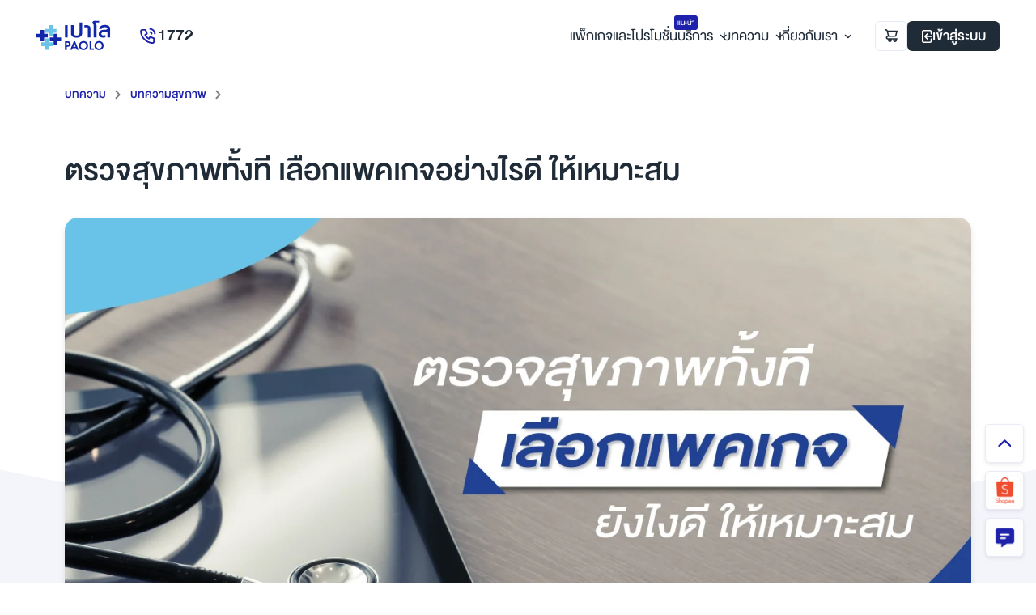

--- FILE ---
content_type: text/html; charset=utf-8
request_url: https://www.paolohospital.com/th-TH/chokchai4/Article/Details/%E0%B8%95%E0%B8%A3%E0%B8%A7%E0%B8%88%E0%B8%AA%E0%B8%B8%E0%B8%82%E0%B8%A0%E0%B8%B2%E0%B8%9E%E0%B8%97%E0%B8%B1%E0%B9%89%E0%B8%87%E0%B8%97%E0%B8%B5%E2%80%A6-%E0%B9%80%E0%B8%A5%E0%B8%B7%E0%B8%AD%E0%B8%81%E0%B9%81%E0%B8%9E%E0%B8%84%E0%B9%80%E0%B8%81%E0%B8%88%E0%B8%A2%E0%B8%B1%E0%B8%87%E0%B9%84%E0%B8%87%E0%B8%94%E0%B8%B5-%E0%B9%83%E0%B8%AB%E0%B9%89%E0%B9%80%E0%B8%AB%E0%B8%A1%E0%B8%B2%E0%B8%B0%E0%B8%AA%E0%B8%A1
body_size: 16594
content:
<!DOCTYPE html><html><head><meta charSet="utf-8"/><meta name="viewport" content="width=device-width, initial-scale = 1.0, maximum-scale=1.0, user-scalable=no"/><meta name="apple-mobile-web-app-capable" content="yes"/><meta name="robots" content="index,follow"/><title>ตรวจสุขภาพทั้งที เลือกแพคเกจอย่างไรดี ให้เหมาะสม</title><meta name="description" content="การเลือกแพ็กเกจตรวจสุขภาพ ควรเลือกให้เหมาะกับ เพศ วัย และปัจจัยเสี่ยงทั้งจากพันธุกรรม พฤติกรรม และสิ่งแวดล้อมที่เราใช้ชีวิตอยู่เป็นประจำ หากมีข้อสงสัยหรือยังเลือกไม่ถูก อาจเลือกแพ็กเกจตามช่วงอายุ หรือพบแพทย์เพื่อขอรับคำปรึกษาก่อนก็ได้เช่นกัน"/><meta name="keywords" content="ตรวจสุขภาพประจำปี,การเลือกแพ็กเกจตรวจสุขภาพ,ตรวจสุขภาพตามช่วงวัย,ตรวจสุขภาพ,โปรแกรมตรวจสุขภาพ"/><meta property="og:title" content="ตรวจสุขภาพทั้งที เลือกแพคเกจอย่างไรดี ให้เหมาะสม"/><meta property="og:description" content="การเลือกแพ็กเกจตรวจสุขภาพ ควรเลือกให้เหมาะกับ เพศ วัย และปัจจัยเสี่ยงทั้งจากพันธุกรรม พฤติกรรม และสิ่งแวดล้อมที่เราใช้ชีวิตอยู่เป็นประจำ หากมีข้อสงสัยหรือยังเลือกไม่ถูก อาจเลือกแพ็กเกจตามช่วงอายุ หรือพบแพทย์เพื่อขอรับคำปรึกษาก่อนก็ได้เช่นกัน"/><meta property="og:type" content="website"/><meta property="og:image" content="https://www.paolohospital.com/CMS/Resource/Image/Article/db4a28ea-874a-4b67-881a-25f80d288d63_ตรวจสุขภาพแพคไหนดี-1200.jpg"/><meta property="og:url" content="https://www.paolohospital.com/th-TH/chokchai4/Article/Details/%E0%B8%95%E0%B8%A3%E0%B8%A7%E0%B8%88%E0%B8%AA%E0%B8%B8%E0%B8%82%E0%B8%A0%E0%B8%B2%E0%B8%9E%E0%B8%97%E0%B8%B1%E0%B9%89%E0%B8%87%E0%B8%97%E0%B8%B5%E2%80%A6-%E0%B9%80%E0%B8%A5%E0%B8%B7%E0%B8%AD%E0%B8%81%E0%B9%81%E0%B8%9E%E0%B8%84%E0%B9%80%E0%B8%81%E0%B8%88%E0%B8%A2%E0%B8%B1%E0%B8%87%E0%B9%84%E0%B8%87%E0%B8%94%E0%B8%B5-%E0%B9%83%E0%B8%AB%E0%B9%89%E0%B9%80%E0%B8%AB%E0%B8%A1%E0%B8%B2%E0%B8%B0%E0%B8%AA%E0%B8%A1"/><meta property="og:site_name" content="โรงพยาบาลเปาโล | รักษาอย่างเข้าถึง ดูแลอย่างเข้าใจ | โรงพยาบาลเปาโล - Paolo Hospital"/><meta name="twitter:card" content="summary_large_image"/><meta name="twitter:site" content="@PaoloHospital"/><meta name="twitter:creator" content="@PaoloHospital"/><meta itemProp="name" content="ตรวจสุขภาพทั้งที เลือกแพคเกจอย่างไรดี ให้เหมาะสม"/><meta itemProp="description" content=""/><meta itemProp="image" content="https://www.paolohospital.com/CMS/Resource/Image/Article/db4a28ea-874a-4b67-881a-25f80d288d63_ตรวจสุขภาพแพคไหนดี-1200.jpg"/><meta name="google-site-verification" content="DUfCI2FLZO7zs7ZRfVmjAifsYPDmb6Kg1tLXRZ6bojo"/><link rel="shortcut icon" href="/img/favicon.ico" type="image/x-icon"/><link rel="icon" href="/img/favicon.ico" type="image/x-icon"/><meta name="next-head-count" content="22"/><link data-next-font="" rel="preconnect" href="/" crossorigin="anonymous"/><link rel="preload" href="/_next/static/css/46c2b8bede86e2d7.css" as="style"/><link rel="stylesheet" href="/_next/static/css/46c2b8bede86e2d7.css" data-n-g=""/><noscript data-n-css=""></noscript><script defer="" nomodule="" src="/_next/static/chunks/polyfills-42372ed130431b0a.js"></script><script src="https://contenthubdev.ibusiness.co.th/ScriptAll/contenthub-script.js" content_id="ec22e05d-fef6-4f38-afb9-17e581f6aa7b" defer="" data-nscript="beforeInteractive"></script><script src="/js/jquery-3.7.1.min.js" defer="" data-nscript="beforeInteractive"></script><script src="/js/bootstrap/popper.min.js" defer="" data-nscript="beforeInteractive"></script><script src="/js/bootstrap/bootstrap.min.js" defer="" data-nscript="beforeInteractive"></script><script src="/js/bootstrap-datepicker.js" defer="" data-nscript="beforeInteractive"></script><script src="/js/bootstrap-datepicker.th.min.js" defer="" data-nscript="beforeInteractive"></script><script src="/js/swiper.js" defer="" data-nscript="beforeInteractive"></script><script src="/js/custom.js" defer="" data-nscript="beforeInteractive"></script><script src="/_next/static/chunks/webpack-43fbccdc7ec5949d.js" defer=""></script><script src="/_next/static/chunks/framework-945b357d4a851f4b.js" defer=""></script><script src="/_next/static/chunks/main-021ace73121211fc.js" defer=""></script><script src="/_next/static/chunks/pages/_app-b87622c186dcfbca.js" defer=""></script><script src="/_next/static/chunks/3f06fcd6-c81e85897ebd7cbf.js" defer=""></script><script src="/_next/static/chunks/9332-c2ce3def78ccfc70.js" defer=""></script><script src="/_next/static/chunks/8738-93e3d209a73ee486.js" defer=""></script><script src="/_next/static/chunks/pages/%5BlangSlug%5D/%5BbranchSlug%5D/Article/Details/%5B...slug%5D-85a3f524f9023e68.js" defer=""></script><script src="/_next/static/8KVe0ggfcf8cou3THAag_/_buildManifest.js" defer=""></script><script src="/_next/static/8KVe0ggfcf8cou3THAag_/_ssgManifest.js" defer=""></script></head><body><div id="__next"><header class="header"><div class="container"><div class="navbar-brand"><a href="/th-TH/center"><img src="/img/logo.svg" alt=""/></a></div><a class="callcenter" href="tel:1772"><span class="icons icon-phone"></span>1772</a><ul class="nav nav-main"><li><a href="/th-TH/center/Package"><span>แพ็กเกจและโปรโมชั่น <span class="badge">แนะนำ</span></span></a></li><li class="dropdown"><a data-bs-toggle="dropdown" data-bs-display="static" href="/th-TH/chokchai4/Article/Details/%E0%B8%95%E0%B8%A3%E0%B8%A7%E0%B8%88%E0%B8%AA%E0%B8%B8%E0%B8%82%E0%B8%A0%E0%B8%B2%E0%B8%9E%E0%B8%97%E0%B8%B1%E0%B9%89%E0%B8%87%E0%B8%97%E0%B8%B5%E2%80%A6-%E0%B9%80%E0%B8%A5%E0%B8%B7%E0%B8%AD%E0%B8%81%E0%B9%81%E0%B8%9E%E0%B8%84%E0%B9%80%E0%B8%81%E0%B8%88%E0%B8%A2%E0%B8%B1%E0%B8%87%E0%B9%84%E0%B8%87%E0%B8%94%E0%B8%B5-%E0%B9%83%E0%B8%AB%E0%B9%89%E0%B9%80%E0%B8%AB%E0%B8%A1%E0%B8%B2%E0%B8%B0%E0%B8%AA%E0%B8%A1#">บริการ<span class="icons arrow"></span></a><ul class="dropdown-menu default"><li><a href="/th-TH/center/Doctor">ค้นหาแพทย์<img class="svg-js icons" src="/img/icons/icon-user.svg" alt=""/></a></li><li><a href="/th-TH/center/Doctor/Consult">ปรึกษาแพทย์ออนไลน์<img class="svg-js icons" src="/img/icons/icon-chat.svg" alt=""/></a></li><li><a href="/th-TH/center/Doctor/Appointments">ทำนัด<img class="svg-js icons" src="/img/icons/icon-calender.svg" alt=""/></a></li><li><a href="/th-TH/center/Clinic">ศูนย์และคลินิก<img class="svg-js icons" src="/img/icons/icon-building.svg" alt=""/></a></li><li><a href="/th-TH/center/PatientVisitor">การเข้ารับบริการ<img class="svg-js icons" src="/img/icons/icon-clipboard-note.svg" alt=""/></a></li><li><a href="/th-TH/center/Deposit">ชำระค่าบริการ<img class="svg-js icons" src="/img/icons/icon-money-insert.svg" alt=""/></a></li></ul></li><li class="dropdown"><a data-bs-toggle="dropdown" data-bs-display="static" href="/th-TH/chokchai4/Article/Details/%E0%B8%95%E0%B8%A3%E0%B8%A7%E0%B8%88%E0%B8%AA%E0%B8%B8%E0%B8%82%E0%B8%A0%E0%B8%B2%E0%B8%9E%E0%B8%97%E0%B8%B1%E0%B9%89%E0%B8%87%E0%B8%97%E0%B8%B5%E2%80%A6-%E0%B9%80%E0%B8%A5%E0%B8%B7%E0%B8%AD%E0%B8%81%E0%B9%81%E0%B8%9E%E0%B8%84%E0%B9%80%E0%B8%81%E0%B8%88%E0%B8%A2%E0%B8%B1%E0%B8%87%E0%B9%84%E0%B8%87%E0%B8%94%E0%B8%B5-%E0%B9%83%E0%B8%AB%E0%B9%89%E0%B9%80%E0%B8%AB%E0%B8%A1%E0%B8%B2%E0%B8%B0%E0%B8%AA%E0%B8%A1#">บทความ<span class="icons arrow"></span></a><ul class="dropdown-menu default"><li><a href="/th-TH/center/Article">บทความสุขภาพ<img class="svg-js icons" src="/img/icons/icon-book-open.svg" alt=""/></a></li><li><a href="/th-TH/center/Testimonial">จากใจผู้ใช้บริการ<img class="svg-js icons" src="/img/icons/icon-users-alt.svg" alt=""/></a></li><li><a href="/th-TH/center/Category/NewsEvents">ข่าวสารและกิจกรรม<img class="svg-js icons" src="/img/icons/icon-newspaper.svg" alt=""/></a></li></ul></li><li class="dropdown"><a data-bs-toggle="dropdown" data-bs-display="static" href="/th-TH/chokchai4/Article/Details/%E0%B8%95%E0%B8%A3%E0%B8%A7%E0%B8%88%E0%B8%AA%E0%B8%B8%E0%B8%82%E0%B8%A0%E0%B8%B2%E0%B8%9E%E0%B8%97%E0%B8%B1%E0%B9%89%E0%B8%87%E0%B8%97%E0%B8%B5%E2%80%A6-%E0%B9%80%E0%B8%A5%E0%B8%B7%E0%B8%AD%E0%B8%81%E0%B9%81%E0%B8%9E%E0%B8%84%E0%B9%80%E0%B8%81%E0%B8%88%E0%B8%A2%E0%B8%B1%E0%B8%87%E0%B9%84%E0%B8%87%E0%B8%94%E0%B8%B5-%E0%B9%83%E0%B8%AB%E0%B9%89%E0%B9%80%E0%B8%AB%E0%B8%A1%E0%B8%B2%E0%B8%B0%E0%B8%AA%E0%B8%A1#">เกี่ยวกับเรา<span class="icons arrow"></span></a><ul class="dropdown-menu default"><li><a class="url" data-bs-toggle="modal" href="/th-TH/chokchai4/Article/Details/%E0%B8%95%E0%B8%A3%E0%B8%A7%E0%B8%88%E0%B8%AA%E0%B8%B8%E0%B8%82%E0%B8%A0%E0%B8%B2%E0%B8%9E%E0%B8%97%E0%B8%B1%E0%B9%89%E0%B8%87%E0%B8%97%E0%B8%B5%E2%80%A6-%E0%B9%80%E0%B8%A5%E0%B8%B7%E0%B8%AD%E0%B8%81%E0%B9%81%E0%B8%9E%E0%B8%84%E0%B9%80%E0%B8%81%E0%B8%88%E0%B8%A2%E0%B8%B1%E0%B8%87%E0%B9%84%E0%B8%87%E0%B8%94%E0%B8%B5-%E0%B9%83%E0%B8%AB%E0%B9%89%E0%B9%80%E0%B8%AB%E0%B8%A1%E0%B8%B2%E0%B8%B0%E0%B8%AA%E0%B8%A1#modalAbout">ข้อมูลโรงพยาบาล<img class="svg-js icons" src="/img/icons/icon-info-circle.svg" alt=""/></a></li><li><a class="url" data-bs-toggle="modal" href="/th-TH/chokchai4/Article/Details/%E0%B8%95%E0%B8%A3%E0%B8%A7%E0%B8%88%E0%B8%AA%E0%B8%B8%E0%B8%82%E0%B8%A0%E0%B8%B2%E0%B8%9E%E0%B8%97%E0%B8%B1%E0%B9%89%E0%B8%87%E0%B8%97%E0%B8%B5%E2%80%A6-%E0%B9%80%E0%B8%A5%E0%B8%B7%E0%B8%AD%E0%B8%81%E0%B9%81%E0%B8%9E%E0%B8%84%E0%B9%80%E0%B8%81%E0%B8%88%E0%B8%A2%E0%B8%B1%E0%B8%87%E0%B9%84%E0%B8%87%E0%B8%94%E0%B8%B5-%E0%B9%83%E0%B8%AB%E0%B9%89%E0%B9%80%E0%B8%AB%E0%B8%A1%E0%B8%B2%E0%B8%B0%E0%B8%AA%E0%B8%A1#modalContact">ติดต่อเรา<img class="svg-js icons" src="/img/icons/icon-chat.svg" alt=""/></a></li><li><a class="url" data-bs-toggle="modal" href="/th-TH/chokchai4/Article/Details/%E0%B8%95%E0%B8%A3%E0%B8%A7%E0%B8%88%E0%B8%AA%E0%B8%B8%E0%B8%82%E0%B8%A0%E0%B8%B2%E0%B8%9E%E0%B8%97%E0%B8%B1%E0%B9%89%E0%B8%87%E0%B8%97%E0%B8%B5%E2%80%A6-%E0%B9%80%E0%B8%A5%E0%B8%B7%E0%B8%AD%E0%B8%81%E0%B9%81%E0%B8%9E%E0%B8%84%E0%B9%80%E0%B8%81%E0%B8%88%E0%B8%A2%E0%B8%B1%E0%B8%87%E0%B9%84%E0%B8%87%E0%B8%94%E0%B8%B5-%E0%B9%83%E0%B8%AB%E0%B9%89%E0%B9%80%E0%B8%AB%E0%B8%A1%E0%B8%B2%E0%B8%B0%E0%B8%AA%E0%B8%A1#modalVision">วิสัยทัศน์และพันธกิจ<img class="svg-js icons" src="/img/icons/icon-medal.svg" alt=""/></a></li><li><a class="url" data-bs-toggle="modal" href="/th-TH/chokchai4/Article/Details/%E0%B8%95%E0%B8%A3%E0%B8%A7%E0%B8%88%E0%B8%AA%E0%B8%B8%E0%B8%82%E0%B8%A0%E0%B8%B2%E0%B8%9E%E0%B8%97%E0%B8%B1%E0%B9%89%E0%B8%87%E0%B8%97%E0%B8%B5%E2%80%A6-%E0%B9%80%E0%B8%A5%E0%B8%B7%E0%B8%AD%E0%B8%81%E0%B9%81%E0%B8%9E%E0%B8%84%E0%B9%80%E0%B8%81%E0%B8%88%E0%B8%A2%E0%B8%B1%E0%B8%87%E0%B9%84%E0%B8%87%E0%B8%94%E0%B8%B5-%E0%B9%83%E0%B8%AB%E0%B9%89%E0%B9%80%E0%B8%AB%E0%B8%A1%E0%B8%B2%E0%B8%B0%E0%B8%AA%E0%B8%A1#modalChairman">สาสน์จากผู้บริหารสูงสุด<img class="svg-js icons" src="/img/icons/icon-note.svg" alt=""/></a></li><li><a class="url" href="/th-TH/chokchai4/Article/Details/%E0%B8%95%E0%B8%A3%E0%B8%A7%E0%B8%88%E0%B8%AA%E0%B8%B8%E0%B8%82%E0%B8%A0%E0%B8%B2%E0%B8%9E%E0%B8%97%E0%B8%B1%E0%B9%89%E0%B8%87%E0%B8%97%E0%B8%B5%E2%80%A6-%E0%B9%80%E0%B8%A5%E0%B8%B7%E0%B8%AD%E0%B8%81%E0%B9%81%E0%B8%9E%E0%B8%84%E0%B9%80%E0%B8%81%E0%B8%88%E0%B8%A2%E0%B8%B1%E0%B8%87%E0%B9%84%E0%B8%87%E0%B8%94%E0%B8%B5-%E0%B9%83%E0%B8%AB%E0%B9%89%E0%B9%80%E0%B8%AB%E0%B8%A1%E0%B8%B2%E0%B8%B0%E0%B8%AA%E0%B8%A1#">ร่วมงานกับเรา<img class="svg-js icons" src="/img/icons/icon-bag.svg" alt=""/></a></li><li><a class="url" data-bs-toggle="modal" href="/th-TH/chokchai4/Article/Details/%E0%B8%95%E0%B8%A3%E0%B8%A7%E0%B8%88%E0%B8%AA%E0%B8%B8%E0%B8%82%E0%B8%A0%E0%B8%B2%E0%B8%9E%E0%B8%97%E0%B8%B1%E0%B9%89%E0%B8%87%E0%B8%97%E0%B8%B5%E2%80%A6-%E0%B9%80%E0%B8%A5%E0%B8%B7%E0%B8%AD%E0%B8%81%E0%B9%81%E0%B8%9E%E0%B8%84%E0%B9%80%E0%B8%81%E0%B8%88%E0%B8%A2%E0%B8%B1%E0%B8%87%E0%B9%84%E0%B8%87%E0%B8%94%E0%B8%B5-%E0%B9%83%E0%B8%AB%E0%B9%89%E0%B9%80%E0%B8%AB%E0%B8%A1%E0%B8%B2%E0%B8%B0%E0%B8%AA%E0%B8%A1#modal360view">360ํ view<img class="svg-js icons" src="/img/icons/icon-eye.svg" alt=""/></a></li></ul></li><li class="dropdown d-none"><a data-bs-toggle="dropdown" data-bs-display="static" href="/th-TH/chokchai4/Article/Details/%E0%B8%95%E0%B8%A3%E0%B8%A7%E0%B8%88%E0%B8%AA%E0%B8%B8%E0%B8%82%E0%B8%A0%E0%B8%B2%E0%B8%9E%E0%B8%97%E0%B8%B1%E0%B9%89%E0%B8%87%E0%B8%97%E0%B8%B5%E2%80%A6-%E0%B9%80%E0%B8%A5%E0%B8%B7%E0%B8%AD%E0%B8%81%E0%B9%81%E0%B8%9E%E0%B8%84%E0%B9%80%E0%B8%81%E0%B8%88%E0%B8%A2%E0%B8%B1%E0%B8%87%E0%B9%84%E0%B8%87%E0%B8%94%E0%B8%B5-%E0%B9%83%E0%B8%AB%E0%B9%89%E0%B9%80%E0%B8%AB%E0%B8%A1%E0%B8%B2%E0%B8%B0%E0%B8%AA%E0%B8%A1#">TH<span class="icons arrow"></span></a><ul class="dropdown-menu default lang"><li><a href="/">TH</a></li><li><a href="/en">EN</a></li></ul></li></ul><ul class="nav nav-genaral"><li class="d-device-block"><a class="btn btn-outline" href="tel:1772"><img class="svg-js" src="/img/icons/icon-phone-call-2.svg" alt=""/></a></li><li><button class="btn btn-outline url"><img class="svg-js" src="/img/icons/icon-cart.svg" alt=""/><span class="badge circle"></span></button></li><li class="d-device-none dropdown profile"><a class="btn" href="/th-TH/chokchai4/Customer/Login"><img class="svg-js login" src="/img/icons/icon-login.svg" alt=""/> เข้าสู่ระบบ</a></li><li class="d-device-block"><a class="btn btn-link" data-bs-toggle="offcanvas" href="/th-TH/chokchai4/Article/Details/%E0%B8%95%E0%B8%A3%E0%B8%A7%E0%B8%88%E0%B8%AA%E0%B8%B8%E0%B8%82%E0%B8%A0%E0%B8%B2%E0%B8%9E%E0%B8%97%E0%B8%B1%E0%B9%89%E0%B8%87%E0%B8%97%E0%B8%B5%E2%80%A6-%E0%B9%80%E0%B8%A5%E0%B8%B7%E0%B8%AD%E0%B8%81%E0%B9%81%E0%B8%9E%E0%B8%84%E0%B9%80%E0%B8%81%E0%B8%88%E0%B8%A2%E0%B8%B1%E0%B8%87%E0%B9%84%E0%B8%87%E0%B8%94%E0%B8%B5-%E0%B9%83%E0%B8%AB%E0%B9%89%E0%B9%80%E0%B8%AB%E0%B8%A1%E0%B8%B2%E0%B8%B0%E0%B8%AA%E0%B8%A1#offcanvasMenu"><img class="svg-js" src="/img/icons/icon-menu-bars.svg" alt=""/></a></li></ul></div></header><div class="offcanvas offcanvas-menu offcanvas-end" data-bs-backdrop="false" id="offcanvasMenu"><div class="offcanvas-header"><div class="navbar-brand"><img src="/img/logo.svg" alt=""/></div><button type="button" class="btn-close" data-bs-dismiss="offcanvas"></button></div><div class="offcanvas-body"><div class="form-group has-button"><div class="group"><span class="icons icon-search w-20 left"></span><input type="text" class="form-control" placeholder="อาการ, ชื่อแพทย์, ..."/></div><button class="btn btn-link" type="button">ค้นหา</button></div><div class="offcanvas-accordion"><div class="accordion-item"><h6 data-bs-toggle="collapse" data-bs-target="#menu-1">บริการ</h6><div id="menu-1" class="accordion-collapse collapse" data-bs-parent=".offcanvas-accordion"><ul class="nav"><li><a href="/th-TH/center/Package"><img class="svg-js icons" src="/img/icons/icon-plus-square.svg" alt=""/>แพ็กเกจและโปรโมชั่น<span class="badge">แนะนำ</span></a></li><li><a href="/th-TH/center/Doctor"><img class="svg-js icons" src="/img/icons/icon-user.svg" alt=""/>ค้นหาแพทย์</a></li><li><a href="/th-TH/center/Doctor/Consult"><img class="svg-js icons" src="/img/icons/icon-chat.svg" alt=""/>ปรึกษาแพทย์ออนไลน์</a></li><li><a href="/th-TH/center/Doctor/Appointments"><img class="svg-js icons" src="/img/icons/icon-calender.svg" alt=""/>ทำนัด</a></li><li><a href="/th-TH/center/Clinic"><img class="svg-js icons" src="/img/icons/icon-building.svg" alt=""/>ศูนย์และคลินิก</a></li><li><a href="/th-TH/center/PatientVisitor"><img class="svg-js icons" src="/img/icons/icon-clipboard-note.svg" alt=""/>การเข้ารับบริการ</a></li><li><a href="/th-TH/center/Deposit"><img class="svg-js icons" src="/img/icons/icon-money-insert.svg" alt=""/>ชำระค่าบริการ</a></li></ul></div></div><div class="accordion-item"><h6 data-bs-toggle="collapse" data-bs-target="#menu-2">บทความ</h6><div id="menu-2" class="accordion-collapse collapse" data-bs-parent=".offcanvas-accordion"><ul class="nav"><li><a href="/th-TH/center/Article"><img class="svg-js icons" src="/img/icons/icon-book-open.svg" alt=""/>บทความสุขภาพ</a></li><li><a href="/th-TH/center/Testimonial"><img class="svg-js icons" src="/img/icons/icon-users-alt.svg" alt=""/>จากใจผู้ใช้บริการ</a></li><li><a href="/th-TH/center/Category/NewsEvents"><img class="svg-js icons" src="/img/icons/icon-newspaper.svg" alt=""/>ข่าวสารและกิจกรรม</a></li></ul></div></div><div class="accordion-item"><h6 data-bs-toggle="collapse" data-bs-target="#menu-3">เกี่ยวกับเรา</h6><div id="menu-3" class="accordion-collapse collapse" data-bs-parent=".offcanvas-accordion"><ul class="nav"><li><a class="url" data-bs-toggle="modal" href="/th-TH/chokchai4/Article/Details/%E0%B8%95%E0%B8%A3%E0%B8%A7%E0%B8%88%E0%B8%AA%E0%B8%B8%E0%B8%82%E0%B8%A0%E0%B8%B2%E0%B8%9E%E0%B8%97%E0%B8%B1%E0%B9%89%E0%B8%87%E0%B8%97%E0%B8%B5%E2%80%A6-%E0%B9%80%E0%B8%A5%E0%B8%B7%E0%B8%AD%E0%B8%81%E0%B9%81%E0%B8%9E%E0%B8%84%E0%B9%80%E0%B8%81%E0%B8%88%E0%B8%A2%E0%B8%B1%E0%B8%87%E0%B9%84%E0%B8%87%E0%B8%94%E0%B8%B5-%E0%B9%83%E0%B8%AB%E0%B9%89%E0%B9%80%E0%B8%AB%E0%B8%A1%E0%B8%B2%E0%B8%B0%E0%B8%AA%E0%B8%A1#modalAbout"><img class="svg-js icons" src="/img/icons/icon-info-circle.svg" alt=""/>ข้อมูลโรงพยาบาล</a></li><li><a class="url" data-bs-toggle="modal" href="/th-TH/chokchai4/Article/Details/%E0%B8%95%E0%B8%A3%E0%B8%A7%E0%B8%88%E0%B8%AA%E0%B8%B8%E0%B8%82%E0%B8%A0%E0%B8%B2%E0%B8%9E%E0%B8%97%E0%B8%B1%E0%B9%89%E0%B8%87%E0%B8%97%E0%B8%B5%E2%80%A6-%E0%B9%80%E0%B8%A5%E0%B8%B7%E0%B8%AD%E0%B8%81%E0%B9%81%E0%B8%9E%E0%B8%84%E0%B9%80%E0%B8%81%E0%B8%88%E0%B8%A2%E0%B8%B1%E0%B8%87%E0%B9%84%E0%B8%87%E0%B8%94%E0%B8%B5-%E0%B9%83%E0%B8%AB%E0%B9%89%E0%B9%80%E0%B8%AB%E0%B8%A1%E0%B8%B2%E0%B8%B0%E0%B8%AA%E0%B8%A1#modalContact"><img class="svg-js icons" src="/img/icons/icon-chat.svg" alt=""/>ติดต่อเรา</a></li><li><a class="url" data-bs-toggle="modal" href="/th-TH/chokchai4/Article/Details/%E0%B8%95%E0%B8%A3%E0%B8%A7%E0%B8%88%E0%B8%AA%E0%B8%B8%E0%B8%82%E0%B8%A0%E0%B8%B2%E0%B8%9E%E0%B8%97%E0%B8%B1%E0%B9%89%E0%B8%87%E0%B8%97%E0%B8%B5%E2%80%A6-%E0%B9%80%E0%B8%A5%E0%B8%B7%E0%B8%AD%E0%B8%81%E0%B9%81%E0%B8%9E%E0%B8%84%E0%B9%80%E0%B8%81%E0%B8%88%E0%B8%A2%E0%B8%B1%E0%B8%87%E0%B9%84%E0%B8%87%E0%B8%94%E0%B8%B5-%E0%B9%83%E0%B8%AB%E0%B9%89%E0%B9%80%E0%B8%AB%E0%B8%A1%E0%B8%B2%E0%B8%B0%E0%B8%AA%E0%B8%A1#modalVision"><img class="svg-js icons" src="/img/icons/icon-medal.svg" alt=""/>วิสัยทัศน์และพันธกิจ</a></li><li><a class="url" data-bs-toggle="modal" href="/th-TH/chokchai4/Article/Details/%E0%B8%95%E0%B8%A3%E0%B8%A7%E0%B8%88%E0%B8%AA%E0%B8%B8%E0%B8%82%E0%B8%A0%E0%B8%B2%E0%B8%9E%E0%B8%97%E0%B8%B1%E0%B9%89%E0%B8%87%E0%B8%97%E0%B8%B5%E2%80%A6-%E0%B9%80%E0%B8%A5%E0%B8%B7%E0%B8%AD%E0%B8%81%E0%B9%81%E0%B8%9E%E0%B8%84%E0%B9%80%E0%B8%81%E0%B8%88%E0%B8%A2%E0%B8%B1%E0%B8%87%E0%B9%84%E0%B8%87%E0%B8%94%E0%B8%B5-%E0%B9%83%E0%B8%AB%E0%B9%89%E0%B9%80%E0%B8%AB%E0%B8%A1%E0%B8%B2%E0%B8%B0%E0%B8%AA%E0%B8%A1#modalChairman"><img class="svg-js icons" src="/img/icons/icon-note.svg" alt=""/>สาสน์จากผู้บริหารสูงสุด</a></li><li><a class="url" data-bs-toggle="modal" href="/th-TH/center/joinus"><img class="svg-js icons" src="/img/icons/icon-bag.svg" alt=""/>ร่วมงานกับเรา</a></li><li><a class="url" data-bs-toggle="modal" href="/th-TH/chokchai4/Article/Details/%E0%B8%95%E0%B8%A3%E0%B8%A7%E0%B8%88%E0%B8%AA%E0%B8%B8%E0%B8%82%E0%B8%A0%E0%B8%B2%E0%B8%9E%E0%B8%97%E0%B8%B1%E0%B9%89%E0%B8%87%E0%B8%97%E0%B8%B5%E2%80%A6-%E0%B9%80%E0%B8%A5%E0%B8%B7%E0%B8%AD%E0%B8%81%E0%B9%81%E0%B8%9E%E0%B8%84%E0%B9%80%E0%B8%81%E0%B8%88%E0%B8%A2%E0%B8%B1%E0%B8%87%E0%B9%84%E0%B8%87%E0%B8%94%E0%B8%B5-%E0%B9%83%E0%B8%AB%E0%B9%89%E0%B9%80%E0%B8%AB%E0%B8%A1%E0%B8%B2%E0%B8%B0%E0%B8%AA%E0%B8%A1#modal360view"><img class="svg-js icons" src="/img/icons/icon-eye.svg" alt=""/>360ํ view</a></li></ul></div></div><div class="accordion-item"><h6 data-bs-toggle="collapse" data-bs-target="#menu-4">สาขาของเรา</h6><div id="menu-4" class="accordion-collapse collapse" data-bs-parent=".offcanvas-accordion"><ul class="nav disc"></ul></div></div></div></div><div class="offcanvas-footer"><div class="dropdown profile"></div><div class="lang"><a class="active" href="/">TH</a><span class="vr"></span><a href="/en">EN</a></div></div></div><div id="nocartModal" class="modal modal-success fade"><div class="modal-dialog modal-dialog-centered"><div class="modal-content"><h5 class="text-success">ยังไม่มีสินค้าในตะกร้า</h5></div></div></div><div class="page p-0"><div class="section section-body"><div class="pattern-bg details"></div><div class="container"><ol class="breadcrumb pb-2"><li><a href="/th-TH/chokchai4/Article/Category">บทความ</a></li><li><a href="/th-TH/chokchai4/Article">บทความสุขภาพ</a></li></ol><div class="boxed w-738 mt-4 mt-lg-5"><h3 class="pb-sm-2">ตรวจสุขภาพทั้งที เลือกแพคเกจอย่างไรดี ให้เหมาะสม</h3><img class="w-100 img-article mt-4" src="https://www.paolohospital.com/CMS/Resource/Image/Article/a803757d-b247-41ac-bebf-2910238f79ac_ตรวจสุขภาพแพคไหนดี-1280.jpg" alt=""/><div class="article-infos"><ul class="label-lists"><li><label>เปาโล โชคชัย4</label></li><li><label>21<!-- --> <!-- -->มี.ค.<!-- --> <!-- -->66</label></li></ul><div class="followus share"><h5>แชร์</h5><a class="icons" target="_blank" href="https://www.facebook.com/sharer/sharer.php?u=https%3A%2F%2Fwww.paolohospital.com%2Fth-TH%2Fchokchai4%2FArticle%2FDetails%2F%E0%B8%95%E0%B8%A3%E0%B8%A7%E0%B8%88%E0%B8%AA%E0%B8%B8%E0%B8%82%E0%B8%A0%E0%B8%B2%E0%B8%9E%E0%B8%97%E0%B8%B1%E0%B9%89%E0%B8%87%E0%B8%97%E0%B8%B5%E2%80%A6-%E0%B9%80%E0%B8%A5%E0%B8%B7%E0%B8%AD%E0%B8%81%E0%B9%81%E0%B8%9E%E0%B8%84%E0%B9%80%E0%B8%81%E0%B8%88%E0%B8%A2%E0%B8%B1%E0%B8%87%E0%B9%84%E0%B8%87%E0%B8%94%E0%B8%B5-%E0%B9%83%E0%B8%AB%E0%B9%89%E0%B9%80%E0%B8%AB%E0%B8%A1%E0%B8%B2%E0%B8%B0%E0%B8%AA%E0%B8%A1"><img class="svg-js" src="/img/icons/icon-facebook.svg" alt=""/></a><a class="icons" target="_blank" href="https://social-plugins.line.me/lineit/share?url=https%3A%2F%2Fwww.paolohospital.com%2Fth-TH%2Fchokchai4%2FArticle%2FDetails%2F%E0%B8%95%E0%B8%A3%E0%B8%A7%E0%B8%88%E0%B8%AA%E0%B8%B8%E0%B8%82%E0%B8%A0%E0%B8%B2%E0%B8%9E%E0%B8%97%E0%B8%B1%E0%B9%89%E0%B8%87%E0%B8%97%E0%B8%B5%E2%80%A6-%E0%B9%80%E0%B8%A5%E0%B8%B7%E0%B8%AD%E0%B8%81%E0%B9%81%E0%B8%9E%E0%B8%84%E0%B9%80%E0%B8%81%E0%B8%88%E0%B8%A2%E0%B8%B1%E0%B8%87%E0%B9%84%E0%B8%87%E0%B8%94%E0%B8%B5-%E0%B9%83%E0%B8%AB%E0%B9%89%E0%B9%80%E0%B8%AB%E0%B8%A1%E0%B8%B2%E0%B8%B0%E0%B8%AA%E0%B8%A1&amp;text=%E0%B8%95%E0%B8%A3%E0%B8%A7%E0%B8%88%E0%B8%AA%E0%B8%B8%E0%B8%82%E0%B8%A0%E0%B8%B2%E0%B8%9E%E0%B8%97%E0%B8%B1%E0%B9%89%E0%B8%87%E0%B8%97%E0%B8%B5%20%E0%B9%80%E0%B8%A5%E0%B8%B7%E0%B8%AD%E0%B8%81%E0%B9%81%E0%B8%9E%E0%B8%84%E0%B9%80%E0%B8%81%E0%B8%88%E0%B8%AD%E0%B8%A2%E0%B9%88%E0%B8%B2%E0%B8%87%E0%B9%84%E0%B8%A3%E0%B8%94%E0%B8%B5%20%E0%B9%83%E0%B8%AB%E0%B9%89%E0%B9%80%E0%B8%AB%E0%B8%A1%E0%B8%B2%E0%B8%B0%E0%B8%AA%E0%B8%A1"><img class="svg-js" src="/img/icons/icon-line.svg" alt=""/></a><a class="icons d-none" href="/th-TH/chokchai4/Article/Details/%E0%B8%95%E0%B8%A3%E0%B8%A7%E0%B8%88%E0%B8%AA%E0%B8%B8%E0%B8%82%E0%B8%A0%E0%B8%B2%E0%B8%9E%E0%B8%97%E0%B8%B1%E0%B9%89%E0%B8%87%E0%B8%97%E0%B8%B5%E2%80%A6-%E0%B9%80%E0%B8%A5%E0%B8%B7%E0%B8%AD%E0%B8%81%E0%B9%81%E0%B8%9E%E0%B8%84%E0%B9%80%E0%B8%81%E0%B8%88%E0%B8%A2%E0%B8%B1%E0%B8%87%E0%B9%84%E0%B8%87%E0%B8%94%E0%B8%B5-%E0%B9%83%E0%B8%AB%E0%B9%89%E0%B9%80%E0%B8%AB%E0%B8%A1%E0%B8%B2%E0%B8%B0%E0%B8%AA%E0%B8%A1#"><img class="svg-js" src="/img/icons/icon-instagram.svg" alt=""/></a><a class="icons" target="_blank" href="https://x.com/intent/tweet?url=https%3A%2F%2Fwww.paolohospital.com%2Fth-TH%2Fchokchai4%2FArticle%2FDetails%2F%E0%B8%95%E0%B8%A3%E0%B8%A7%E0%B8%88%E0%B8%AA%E0%B8%B8%E0%B8%82%E0%B8%A0%E0%B8%B2%E0%B8%9E%E0%B8%97%E0%B8%B1%E0%B9%89%E0%B8%87%E0%B8%97%E0%B8%B5%E2%80%A6-%E0%B9%80%E0%B8%A5%E0%B8%B7%E0%B8%AD%E0%B8%81%E0%B9%81%E0%B8%9E%E0%B8%84%E0%B9%80%E0%B8%81%E0%B8%88%E0%B8%A2%E0%B8%B1%E0%B8%87%E0%B9%84%E0%B8%87%E0%B8%94%E0%B8%B5-%E0%B9%83%E0%B8%AB%E0%B9%89%E0%B9%80%E0%B8%AB%E0%B8%A1%E0%B8%B2%E0%B8%B0%E0%B8%AA%E0%B8%A1&amp;text=%E0%B8%95%E0%B8%A3%E0%B8%A7%E0%B8%88%E0%B8%AA%E0%B8%B8%E0%B8%82%E0%B8%A0%E0%B8%B2%E0%B8%9E%E0%B8%97%E0%B8%B1%E0%B9%89%E0%B8%87%E0%B8%97%E0%B8%B5%20%E0%B9%80%E0%B8%A5%E0%B8%B7%E0%B8%AD%E0%B8%81%E0%B9%81%E0%B8%9E%E0%B8%84%E0%B9%80%E0%B8%81%E0%B8%88%E0%B8%AD%E0%B8%A2%E0%B9%88%E0%B8%B2%E0%B8%87%E0%B9%84%E0%B8%A3%E0%B8%94%E0%B8%B5%20%E0%B9%83%E0%B8%AB%E0%B9%89%E0%B9%80%E0%B8%AB%E0%B8%A1%E0%B8%B2%E0%B8%B0%E0%B8%AA%E0%B8%A1"><img class="svg-js" src="/img/icons/icon-twitter.svg" alt=""/></a><button class="btn btn-outline btn-favorite hover-blue d-none" type="button"><img class="svg-js" src="/img/icons/icon-heart.svg" alt=""/></button></div></div></div><div class="boxed w-738"><div class="article"><div>
    <title>title</title>
  <p dir="ltr" style="line-height: 1.38; margin-top: 0pt; margin-bottom: 0pt;"><span style="font-size: 18pt;"><span style="font-family: DBHeavent;"><span style="text-decoration: none; white-space: pre-wrap;"><span style="color: #000000;"><strong style="">“ตรวจสุขภาพประจำปี”&nbsp;</strong> เป็นการตรวจร่างกายเพื่อหาความผิดปกติ แนวโน้มและความเสี่ยงว่าเรากำลังมีโรคหรือมีโอกาสเป็นโรคอะไรอยู่หรือไม่ มากน้อยแค่ไหน? เพื่อเราจะได้วางแผนการรับมือ ปรับพฤติกรรมบางอย่าง เพื่อป้องกันไม่ให้เกิดโรคร้ายแรง หรือเข้ารับการรักษาอย่างทันท่วงทีหากจำเป็น</span></span></span></span></p><p dir="ltr" style="line-height: 1.38; text-indent: 35.45pt; margin-top: 0pt; margin-bottom: 0pt;"><span style="font-size: 18pt;"><span style="font-family: DBHeavent;"><span style="text-decoration: none; white-space: pre-wrap;"><span style="color: #000000;"><br /><strong>“ตรวจร่างกายพื้นฐาน”&nbsp;</strong> นั้นส่วนใหญ่แล้วจะมีการตรวจสุขภาพ ความสมบูรณ์ ปริมาณเม็ดเลือด ตรวจระดับไขมัน ระดับน้ำตาลในเลือด ตรวจปัสสาวะ ตรวจสุขภาพปอด และค่าการทำงานของอวัยวะสำคัญๆ เช่น ตับ ไต หัวใจ ทั้งนี้ แม้ว่าเราจะสามารถเลือกตรวจสุขภาพได้ทั้งหมด แต่ก็อาจไม่จำเป็นต้องตรวจให้ครบทุกอย่าง เพราะความเสี่ยงในด้านสุขภาพของแต่ละคนย่อมไม่เหมือนกัน เราจึงควรเลือกตรวจสุขภาพให้เหมาะสมกับเพศ วัย ความเสื่อม และปัจจัยเสี่ยงของเรา ซึ่งหากตรวจแล้วพบความผิดปกติที่แพทย์สงสัย จึงค่อยพิจารณาเลือกตรวจเพิ่มเติมแบบเฉพาะเจาะจงก็จะได้ประโยชน์ที่คุ้มค่ากว่า</span></span></span></span></p><br /><p dir="ltr" style="line-height: 1.38; margin-top: 0pt; margin-bottom: 0pt;"><span style="font-size: 18pt;"><span style="font-family: DBHeavent;"><strong><span style="white-space: pre-wrap;"><span style="color: #0000ff;"><br /></span><span style="font-size: 24pt;"><span style="color: #3366ff;">แล้วเราจะ “เลือกแพ็กเกจตรวจสุขภาพ” อย่างไรดี</span></span></span><span style="font-size: 24pt;"><span style="white-space: pre-wrap;"><span style="color: #3366ff;">?</span></span></span></strong><span style="color: #212529; white-space: pre-wrap;"><br /></span><span style="color: #212529; white-space: pre-wrap;">แน่นอนว่าการตรวจสุขภาพพื้นฐาน จะมีการตรวจสารเคมีในเลือดเพื่อหาความผิดปกติเบื้องต้น โดยมักมีการตรวจสุขภาพ ดังนี้</span><span style="color: #212529; white-space: pre-wrap;"><br /></span><span style="color: #212529; white-space: pre-wrap;">1. <strong>การตรวจความสมบูรณ์ของเม็ดเลือด (CBC)</strong> เพื่อตรวจโรคโลหิตจางหรือธาลัสซีเมีย</span><span style="color: #212529; white-space: pre-wrap;"><br /></span><span style="color: #212529; white-space: pre-wrap;">2. <strong>การตรวจระดับน้ำตาล (FPG)</strong> เพื่อดูความเสี่ยงในการเป็นโรคเบาหวาน โดยเฉพาะในผู้ที่มีอายุมากกว่า 35 ปีขึ้นไป ควรตรวจหาความเสี่ยงในการเป็นเบาหวาน</span><span style="color: #212529; white-space: pre-wrap;"><br /></span><span style="color: #212529; white-space: pre-wrap;">3. <strong>การตรวจระดับไขมันในเลือด</strong> เพื่อตรวจหาคอเรสเตอรอล และ ไตรกลีเซอไรด์ในเลือดว่ามีเยอะเกินไปหรือไม่ การตรวจไขมันในเลือด อาจเริ่มตรวจตั้งแต่อายุ 20 ปีขึ้นไป</span><span style="color: #212529; white-space: pre-wrap;"><br /></span><span style="color: #212529; white-space: pre-wrap;">4. <strong>การตรวจการทำงานของไต</strong> หรือตรวจหาครีเอตินีน (Creatinine) เพื่อวัดระดับการทำงานของไตว่าสามารถกำจัดของเสียได้เป็นปกติหรือไม่ ซึ่งผู้ที่ควรตรวจการทำงานของไตคือ ผู้ที่มีอายุมากกว่า 60 ปีขึ้นไป</span></span></span></p><p dir="ltr" style="line-height: 1.38; margin-top: 0pt; margin-bottom: 0pt;"><span style="white-space: pre-wrap; font-family: DBHeavent; font-size: 18pt;"><span style="color: #000000;"><strong><br /></strong>ซึ่งสรุปได้ว่า <strong>การเลือกแพ็กเกจตรวจสุขภาพ </strong>ควรเลือกให้เหมาะกับ เพศ วัย และปัจจัยเสี่ยงทั้งจากพันธุกรรม พฤติกรรม และสิ่งแวดล้อมที่เราใช้ชีวิตอยู่เป็นประจำ หากมีข้อสงสัยหรือยังเลือกไม่ถูก อาจเลือกตรวจตามช่วงอายุ หรือพบแพทย์เพื่อขอรับคำปรึกษาก่อนเลือก ก็จะได้ประโยชน์สูงสุด</span></span></p><h2><span style="font-size: 18pt;"><br /><br /><img src="https://www.paolohospital.com/CMS/Resource/Image/Article/shutterstock_1955746948%20(1).jpg" alt=""/></span></h2><p dir="ltr" style="font-family: Tahoma, sans-serif; line-height: 1.38; margin-top: 0pt; margin-bottom: 0pt;"><span style="font-size: 18pt;"><span style="font-family: DBHeavent;"><strong style=""><span style="font-size: 24pt;"><span style="color: #3366ff;"><span style="white-space: pre-wrap;">ตรวจสุขภาพแบบ “เจาะลึก” จำเป็นหรือเปล่า</span><span style="white-space: pre-wrap;">?</span></span></span></strong><span style="color: #000000; white-space: pre-wrap;"><br /></span><span style="color: #000000; white-space: pre-wrap;">นอกจากการตรวจสุขภาพพื้นฐานที่ทุกคนควรจะตรวจแล้ว การตรวจสุขภาพแบบเฉพาะเจาะจงหรือเจาะลึกสำหรับโรคที่มีความเสี่ยงที่จะเกิดตามช่วงอายุต่างๆ หรือการตรวจสุขภาพในเบื้องต้นแล้วพบค่าความเสี่ยง ก็เป็นสิ่งจำเป็นที่เราจะต้องเลือกตามแพ็กเกจตรวจสุขภาพให้เหมาะสม หรือตรวจสุขภาพแบบเฉพาะเจาะจงในโรคที่มีความเสี่ยง&nbsp; ยกตัวอย่างเช่น</span></span></span></p><span style="font-family: DBHeavent;"><span style="font-size: 18pt;">&nbsp; &nbsp; &nbsp; &nbsp; <span style="text-align: left;">•&nbsp;&nbsp;</span><strong>หากคุณเป็นผู้หญิงอายุมากกว่า 30 ปี</strong> การตรวจคัดกรองมะเร็ง โดยเฉพาะอย่างยิ่งมะเร็งปากมดลูกและมะเร็งเต้านม
<br /></span></span><span style="font-size: 18pt;"><span style="font-family: DBHeavent;">&nbsp; &nbsp; &nbsp; &nbsp; <span style="text-align: left;">•&nbsp;&nbsp;</span><strong>หากคุณมีอายุมากกว่า 50 ปีขึ้นไป</strong> การตรวจคัดกรองมะเร็งในลำไส้ก็เป็นสิ่งที่ควรเลือกตรวจเพิ่มเติม
</span></span><span style="font-size: 18pt;"><span style="font-family: DBHeavent;"><br /><strong><br />ดังนั้น</strong> การเลือกแพ็กเกจตรวจสุขภาพที่มีโปรแกรมตรวจสุขภาพที่เหมาะสมกับเพศหรืออายุ แบบเจาะลึกก็เป็นตัวเลือกที่ดีอย่างหนึ่งสำหรับทุกช่วงวัยที่ต้องการเลือกตรวจสุขภาพเพื่อคัดกรองความเสี่ยงจากโรคร้ายที่กังวล</span></span><span style="font-size: 18pt;"><span style="font-family: DBHeavent;"><br /></span></span><p dir="ltr" style="line-height: 1.38; margin-top: 0pt; margin-bottom: 0pt;"><span style="font-size: 18pt;"><span style="font-family: DBHeavent;"><strong style=""><span style="white-space: pre-wrap;"><span style="color: #0000ff;"><br /></span><span style="font-size: 24pt;"><span style="color: #3366ff;">จำเป็นหรือไม่… ที่ต้องตรวจสุขภาพทีละหลายสิบรายการ</span></span></span></strong><span style="color: #000000; white-space: pre-wrap;"><br /></span><span style="color: #000000; white-space: pre-wrap;">การตรวจสุขภาพมีความสำคัญสำหรับทุกช่วงอายุ ไม่ว่าคุณจะอายุเพียงแค่ 20 ปี หรืออายุมากถึง 65 ปีไปแล้ว ก็ควรที่จะตรวจสุขภาพเช่นกัน แต่หากคุณเป็นผู้ที่ตรวจสุขภาพเป็นประจำอยู่แล้ว ความจำเป็นในการตรวจสุขภาพที่ละหลายสิบรายการทุกๆ ปีนั้น ก็ขึ้นอยู่กับพฤติกรรมและความเสี่ยงในการเกิดโรคต่างๆ ซึ่งการตรวจบางอย่างก็ไม่จำเป็นต้องตรวจสุขภาพทุกปี อาจตรวจสุขภาพปีเว้นปี หรือเว้น 2-5 ปี ตามแต่อวัยวะและผลการตรวจสุขภาพที่ผ่านมาว่ามีความเสี่ยงโรคนั้นๆ หรือในอวัยวะใดมากน้อยเพียงใด</span></span></span></p><p dir="ltr" style="line-height: 1.38; text-indent: 35.45pt; margin-top: 0pt; margin-bottom: 0pt;"><span style="font-size: 18pt;"><span style="font-family: DBHeavent;"><span style="text-decoration: none; white-space: pre-wrap;"><strong style="color: #0000ff;"><br /></strong><span style="color: #000000;">ทั้งนี้ </span><span style="color: #000000;">อย่างน้อยเราควรตรวจสุขภาพตามความเสี่ยงของช่วงอายุสักครั้งหนึ่งก่อน เพื่อเป็นพื้นฐานข้อมูลสุขภาพ สำหรับการติดตาม การเลือกตรวจสุขภาพเพิ่มหรือการตรวจซ้ำในครั้งต่อๆ ไป เเละเว้นการตรวจสุขภาพในปีใดตามความเหมาะสม ซึ่งแพทย์จะเป็นผู้ให้คำปรึกษาและแนะนำได้เป็นอย่างดี แต่ในกรณีหากมีอาการอื่นใดเกิดขึ้นในระหว่างปี ก็ควรแจ้งแก่แพทย์เพื่อพิจารณาเลือกตรวจสุขภาพแบบเฉพาะเจาะจง โดยไม่จำเป็นต้องรอการตรวจสุขภาพประจำปีจะดีกว่า</span></span></span></span></p><h2><span style="font-size: 18pt;"><br /><br /></span></h2><h2 style="box-sizing: border-box; margin-top: 0px; margin-bottom: 0.5rem; line-height: 1.2; font-size: 2rem; text-align: left;"><span style="font-size: 18pt;"><span style="font-family: DBHeavent;"><span style="box-sizing: border-box;"></span></span></span></h2><h2 style="box-sizing: border-box; margin-top: 0px; margin-bottom: 0.5rem; line-height: 1.2; font-size: 2rem; text-align: left;"><span style="font-size: 24px;"><span style="box-sizing: border-box; font-family: DBHeavent;"><strong style=""><span style="box-sizing: border-box;">ปรึกษาปัญหาสุขภาพ</span></strong><br style="box-sizing: border-box;"/><strong style=""><span style="box-sizing: border-box;">ศูนย์ตรวจสุขภาพ&nbsp;&nbsp;</span></strong></span><strong style="">อาคาร 5 ชั้น 1</strong><br /><strong style=""><span style="font-family: DBHeavent; box-sizing: border-box;">โรงพยาบาลเปาโล โชคชัย 4<br /></span><span style="font-family: DBHeavent; box-sizing: border-box;">สอบถามเพิ่มเติมโทร.02-514-4141 ต่อ 5160 - 5161<br /></span><span style="white-space: pre-wrap; font-family: DBHeavent; box-sizing: border-box;">Line id : @Paolochokchai4 </span></strong></span></h2><h2 style="box-sizing: border-box; margin-top: 0px; margin-bottom: 0.5rem; line-height: 1.2; text-align: left; font-size: 2rem;"><strong style="white-space: pre-wrap; font-family: DBHeavent; font-size: 18pt; box-sizing: border-box;"><a href="https://lin.ee/RxFBk5y" style="text-decoration-line: none;"><img src="https://www.paolohospital.com/CMS/Resource/Image/Article/287078707_1186375435480664_3392202778696806281_n(51).jpg" alt="" style="width: 163.993px; height: 50.8854px;"/></a></strong></h2><span style="font-size: 18pt;"><span style="font-family: DBHeavent;"> </span></span></div><div class="followus share py-4 mb-lg-4 justify-content-center"><h5>แชร์</h5><a class="icons" target="_blank" href="https://www.facebook.com/sharer/sharer.php?u=https%3A%2F%2Fwww.paolohospital.com%2Fth-TH%2Fchokchai4%2FArticle%2FDetails%2F%E0%B8%95%E0%B8%A3%E0%B8%A7%E0%B8%88%E0%B8%AA%E0%B8%B8%E0%B8%82%E0%B8%A0%E0%B8%B2%E0%B8%9E%E0%B8%97%E0%B8%B1%E0%B9%89%E0%B8%87%E0%B8%97%E0%B8%B5%E2%80%A6-%E0%B9%80%E0%B8%A5%E0%B8%B7%E0%B8%AD%E0%B8%81%E0%B9%81%E0%B8%9E%E0%B8%84%E0%B9%80%E0%B8%81%E0%B8%88%E0%B8%A2%E0%B8%B1%E0%B8%87%E0%B9%84%E0%B8%87%E0%B8%94%E0%B8%B5-%E0%B9%83%E0%B8%AB%E0%B9%89%E0%B9%80%E0%B8%AB%E0%B8%A1%E0%B8%B2%E0%B8%B0%E0%B8%AA%E0%B8%A1"><img class="svg-js" src="/img/icons/icon-facebook.svg" alt=""/></a><a class="icons" target="_blank" href="https://social-plugins.line.me/lineit/share?url=https%3A%2F%2Fwww.paolohospital.com%2Fth-TH%2Fchokchai4%2FArticle%2FDetails%2F%E0%B8%95%E0%B8%A3%E0%B8%A7%E0%B8%88%E0%B8%AA%E0%B8%B8%E0%B8%82%E0%B8%A0%E0%B8%B2%E0%B8%9E%E0%B8%97%E0%B8%B1%E0%B9%89%E0%B8%87%E0%B8%97%E0%B8%B5%E2%80%A6-%E0%B9%80%E0%B8%A5%E0%B8%B7%E0%B8%AD%E0%B8%81%E0%B9%81%E0%B8%9E%E0%B8%84%E0%B9%80%E0%B8%81%E0%B8%88%E0%B8%A2%E0%B8%B1%E0%B8%87%E0%B9%84%E0%B8%87%E0%B8%94%E0%B8%B5-%E0%B9%83%E0%B8%AB%E0%B9%89%E0%B9%80%E0%B8%AB%E0%B8%A1%E0%B8%B2%E0%B8%B0%E0%B8%AA%E0%B8%A1&amp;text=%E0%B8%95%E0%B8%A3%E0%B8%A7%E0%B8%88%E0%B8%AA%E0%B8%B8%E0%B8%82%E0%B8%A0%E0%B8%B2%E0%B8%9E%E0%B8%97%E0%B8%B1%E0%B9%89%E0%B8%87%E0%B8%97%E0%B8%B5%20%E0%B9%80%E0%B8%A5%E0%B8%B7%E0%B8%AD%E0%B8%81%E0%B9%81%E0%B8%9E%E0%B8%84%E0%B9%80%E0%B8%81%E0%B8%88%E0%B8%AD%E0%B8%A2%E0%B9%88%E0%B8%B2%E0%B8%87%E0%B9%84%E0%B8%A3%E0%B8%94%E0%B8%B5%20%E0%B9%83%E0%B8%AB%E0%B9%89%E0%B9%80%E0%B8%AB%E0%B8%A1%E0%B8%B2%E0%B8%B0%E0%B8%AA%E0%B8%A1"><img class="svg-js" src="/img/icons/icon-line.svg" alt=""/></a><a class="icons d-none" href="/th-TH/chokchai4/Article/Details/%E0%B8%95%E0%B8%A3%E0%B8%A7%E0%B8%88%E0%B8%AA%E0%B8%B8%E0%B8%82%E0%B8%A0%E0%B8%B2%E0%B8%9E%E0%B8%97%E0%B8%B1%E0%B9%89%E0%B8%87%E0%B8%97%E0%B8%B5%E2%80%A6-%E0%B9%80%E0%B8%A5%E0%B8%B7%E0%B8%AD%E0%B8%81%E0%B9%81%E0%B8%9E%E0%B8%84%E0%B9%80%E0%B8%81%E0%B8%88%E0%B8%A2%E0%B8%B1%E0%B8%87%E0%B9%84%E0%B8%87%E0%B8%94%E0%B8%B5-%E0%B9%83%E0%B8%AB%E0%B9%89%E0%B9%80%E0%B8%AB%E0%B8%A1%E0%B8%B2%E0%B8%B0%E0%B8%AA%E0%B8%A1#"><img class="svg-js" src="/img/icons/icon-instagram.svg" alt=""/></a><a class="icons" target="_blank" href="https://x.com/intent/tweet?url=https%3A%2F%2Fwww.paolohospital.com%2Fth-TH%2Fchokchai4%2FArticle%2FDetails%2F%E0%B8%95%E0%B8%A3%E0%B8%A7%E0%B8%88%E0%B8%AA%E0%B8%B8%E0%B8%82%E0%B8%A0%E0%B8%B2%E0%B8%9E%E0%B8%97%E0%B8%B1%E0%B9%89%E0%B8%87%E0%B8%97%E0%B8%B5%E2%80%A6-%E0%B9%80%E0%B8%A5%E0%B8%B7%E0%B8%AD%E0%B8%81%E0%B9%81%E0%B8%9E%E0%B8%84%E0%B9%80%E0%B8%81%E0%B8%88%E0%B8%A2%E0%B8%B1%E0%B8%87%E0%B9%84%E0%B8%87%E0%B8%94%E0%B8%B5-%E0%B9%83%E0%B8%AB%E0%B9%89%E0%B9%80%E0%B8%AB%E0%B8%A1%E0%B8%B2%E0%B8%B0%E0%B8%AA%E0%B8%A1&amp;text=%E0%B8%95%E0%B8%A3%E0%B8%A7%E0%B8%88%E0%B8%AA%E0%B8%B8%E0%B8%82%E0%B8%A0%E0%B8%B2%E0%B8%9E%E0%B8%97%E0%B8%B1%E0%B9%89%E0%B8%87%E0%B8%97%E0%B8%B5%20%E0%B9%80%E0%B8%A5%E0%B8%B7%E0%B8%AD%E0%B8%81%E0%B9%81%E0%B8%9E%E0%B8%84%E0%B9%80%E0%B8%81%E0%B8%88%E0%B8%AD%E0%B8%A2%E0%B9%88%E0%B8%B2%E0%B8%87%E0%B9%84%E0%B8%A3%E0%B8%94%E0%B8%B5%20%E0%B9%83%E0%B8%AB%E0%B9%89%E0%B9%80%E0%B8%AB%E0%B8%A1%E0%B8%B2%E0%B8%B0%E0%B8%AA%E0%B8%A1"><img class="svg-js" src="/img/icons/icon-twitter.svg" alt=""/></a></div></div></div></div></div><div class="section section-related py-50 wow fadeIn"><div class="background gradient"></div><div class="container"><div class="boxed w-930"><div class="row contact-form wow fadeIn"><div class="col-lg-6"><form class="card-shadow form form-action"><div class="hgroup p-0"><h5>หากสนใจต้องการปรึกษาแพทย์</h5><p>กรุณากรอกข้อมูลเพื่อให้เราติดต่อกลับ</p></div><div class="form-body"><div class="row"><div class="col-6"><div class="form-group"><input type="text" class="form-control" name="name" placeholder="รายละเอียด"/><label class="title">ชื่อ</label></div></div><div class="col-6"><div class="form-group"><input type="text" class="form-control" name="lastname"/><label class="title">นามสกุล</label></div></div><div class="col-12"><div class="form-group"><input type="text" class="form-control" name="phone" maxLength="10"/><label class="title">เบอร์ติดต่อ</label></div></div><div class="col-12"><div class="form-group"><input type="email" class="form-control" name="email"/><label class="title">อีเมล</label></div></div><div class="col-12"><div class="form-group"><textarea class="form-control" name="detail"></textarea><label class="title">รายละเอียด</label></div></div><div class="col-12 d-flex"><button class="btn" type="button" id="btn-submit"><span class="loader loader-sm d-none"></span> <!-- -->ส่งข้อความ</button></div></div></div></form></div><div class="col-lg-6"><div class="contact-item-lists"><div class="article p-0 m-0"><h5>สอบถามข้อมูลเพิ่มเติม</h5></div><div class="contact-item"><div class="icons w-28"><img class="svg-js gray" src="/img/icons/icon-map-marker.svg" alt=""/></div><div class="info"><p>ที่อยู่</p><h4 class="gray">-</h4></div></div><div class="contact-item"><div class="icons w-28"><img class="svg-js gray" src="/img/icons/icon-clock.svg" alt=""/></div><div class="info"><p>เวลาทำการ</p><h4 class="gray"><div>-</div></h4></div></div><div class="contact-item"><div class="icons w-28"><img class="svg-js gray" src="/img/icons/icon-phone-call.svg" alt=""/></div><div class="info"><p>เบอร์โทร</p><h4 class="gray">-</h4></div></div></div></div></div><hr class="h-4"/><hr class="h-4 d-none"/><div class="hgroup mb-lg-1"><div class="hgroup-row"><h4>แพ็กเกจที่คุณอาจสนใจ</h4><a class="btn btn-viewmore d-none d-md-flex" href="/th-TH/chokchai4/Package">ดูทั้งหมด <span class="icons"></span></a></div></div><div class="swiper-card-overflow mb-4"><div class="swiper-container swiper-card limit-3"><div class="swiper-wrapper"><div class="swiper-slide"><div class="card-thumb"><a class="card-link" href="/th-TH/chokchai4/Package/Details/โปรแกรมตรวจสุขภาพ-BDMS-Preventive"></a><div class="card-photo"><div class="photo" style="background-image:url(&quot;https://www.paolohospital.com/CMS/Resource/Image/Package/7f9803dd-3f3e-4ce2-86e1-4c100854f367_348356747_624629266349590_6079639864976199775_n.jpg&quot;)"><img src="/img/thumb/frame-100x100.png" alt=""/></div></div><div class="card-body"><h3><span>โปรแกรมตรวจสุขภาพ BDMS Preventive</span></h3><label class="label me-auto">เปาโล พหลโยธิน</label></div><div class="card-footer"><div class="price-group"><span class="price">฿<!-- -->990<!-- --> - ฿<!-- -->4,500</span></div><button class="btn btn-outline cart">เพิ่ม<img class="svg-js" src="/img/icons/icon-cart.svg" alt=""/></button></div></div></div><div class="swiper-slide"><div class="card-thumb"><a class="card-link" href="/th-TH/chokchai4/Package/Details/โปรแกรมตรวจเฉพาะทาง-Healt"></a><div class="card-photo"><div class="photo" style="background-image:url(&quot;https://www.paolohospital.com/CMS/Resource/Image/Package/1e7cae2e-ed7d-4b65-beaf-f22f8b48981c_337329480_2489922727831965_7503826934231629688_n.jpg&quot;)"><img src="/img/thumb/frame-100x100.png" alt=""/></div></div><div class="card-body"><h3><span>โปรแกรมตรวจเฉพาะทาง Healthy Design สุขภาพดีที่คุณเลือกได้</span></h3><label class="label me-auto">เปาโล พหลโยธิน</label></div><div class="card-footer"><div class="price-group"><span class="price">฿<!-- -->1,590</span></div><button class="btn btn-outline cart">เพิ่ม<img class="svg-js" src="/img/icons/icon-cart.svg" alt=""/></button></div></div></div><div class="swiper-slide"><div class="card-thumb"><a class="card-link" href="/th-TH/chokchai4/Package/Details/โปรแกรมตรวจสุขภาพ-Healthy"></a><div class="card-photo"><div class="photo" style="background-image:url(&quot;https://www.paolohospital.com/CMS/Resource/Image/Package/93a3f6e9-41d2-4a4c-81a9-9e204885a2f3_664fcab3-5074-4336-a51b-e5ad7c5fb22e_340721834_958739688815462_1287641448272594177_n.jpg&quot;)"><img src="/img/thumb/frame-100x100.png" alt=""/></div></div><div class="card-body"><h3><span>โปรแกรมตรวจสุขภาพ Healthy Design สุขภาพดีที่คุณเลือกได้</span></h3><label class="label me-auto">เปาโล พหลโยธิน</label></div><div class="card-footer"><div class="price-group"><span class="price">฿<!-- -->1,430<!-- --> - ฿<!-- -->6,990</span></div><button class="btn btn-outline cart">เพิ่ม<img class="svg-js" src="/img/icons/icon-cart.svg" alt=""/></button></div></div></div></div></div><div class="swiper-button-group"><div class="swiper-pagination"></div><div class="swiper-button swiper-button-prev"><span class="icons"></span></div><div class="swiper-button swiper-button-next"><span class="icons"></span></div></div></div><div class="d-block d-md-none mt-4 pt-2"><a class="btn btn-viewmore w-100" href="/th-TH/chokchai4/Package">ดูทั้งหมด <span class="icons"></span></a></div><hr class="h-4"/><div class="hgroup mb-lg-1"><div class="hgroup-row"><h4>บทความที่คุณอาจสนใจ</h4><a class="btn btn-viewmore d-none d-md-flex" href="/th-TH/chokchai4/Article">ดูทั้งหมด <span class="icons"></span></a></div></div><div class="swiper-card-overflow mb-4"><div class="swiper-container swiper-card limit-3"><div class="swiper-wrapper"><div class="swiper-slide"><div class="card-news"><a class="card-link" href="/th-TH/chokchai4/Article/Details/ตัวเลขในผลตรวจสุขภาพ…บอกอะไรเราบ้าง-"></a><div class="card-photo"><div class="photo" style="background-image:url(&quot;https://www.paolohospital.com/CMS/Resource/Image/Article/9cfae3d8-0d76-4ff0-b057-92d9548d5292_No.1_Officer___thumbnail.jpg&quot;)"><img src="/img/thumb/frame-100x63.png" alt=""/></div></div><div class="card-body"><h3>ตัวเลขในผลตรวจสุขภาพ…บอกอะไรเราบ้าง?</h3><p>อ่านผลตรวจสุขภาพ,ไขมันในเลือด,ผลเลือด Meta Description: ในแต่ละปีที่เข้ารับการตรวจสุขภาพ เราควรทำความเข้าใจถึงความหมายของค่าตัวเลขที่ได้ เพื่อจะได้ทราบถึงปัญหาที่กำลังเกิดขึ้น เพื่อการปรับพฤติกรรมลดความเสี่ยง และตรวจติดตามผลในปีต่อๆ ไป ว่าดีขึ้นหรือแย่ลงอย่างไร</p></div></div></div><div class="swiper-slide"><div class="card-news"><a class="card-link" href="/th-TH/chokchai4/Article/Details/ตรวจสุขภาพทุกปีเพื่อ-ป้องกันโรคร้าย-รู้ทันรักษาได้"></a><div class="card-photo"><div class="photo" style="background-image:url(&quot;https://www.paolohospital.com/CMS/Resource/Image/Article/c3b3ebde-cd03-4bf3-8f58-4c015fa6da9a_360.jpg&quot;)"><img src="/img/thumb/frame-100x63.png" alt=""/></div></div><div class="card-body"><h3>ตรวจสุขภาพทุกปีเพื่อ ป้องกันโรคร้าย รู้ทันรักษาได้</h3><p>ตรวจสุขภาพ เพื่อป้องกันเเละลดความรุนแรงของโรค</p></div></div></div><div class="swiper-slide"><div class="card-news"><a class="card-link" href="/th-TH/chokchai4/Article/Details/มาตรวจสุขภาพตาม--ไลฟ์สไตล์--กันเถอะ"></a><div class="card-photo"><div class="photo" style="background-image:url(&quot;https://www.paolohospital.com/CMS/Resource/Image/Article/c08d84f1-2359-473f-b414-0b06bfca33de_ตรวจสุขภาพ-ไลฟ์สไตล์-360.jpg&quot;)"><img src="/img/thumb/frame-100x63.png" alt=""/></div></div><div class="card-body"><h3>มาตรวจสุขภาพตาม “ไลฟ์สไตล์” กันเถอะ</h3><p>การตรวจสุขภาพตามไลฟ์สไตล์ เป็นอีกทางเลือกหนึ่งที่เหมาะสม เพราะเป็นการตรวจที่มุ่งตรงไปยังจุดที่ควรจะต้องใส่ใจเป็นพิเศษ ตามลักษณะการใช้ชีวิตและความเสี่ยงของบุคคลนั้น</p></div></div></div></div></div></div><div class="d-block d-md-none mt-4 pt-2"><a class="btn btn-viewmore w-100" href="/th-TH/chokchai4/Article">ดูทั้งหมด <span class="icons"></span></a></div></div></div></div><div id="modalAddToCart" class="modal modal-655 modal-cartModal fade"><div class="modal-dialog modal-dialog-scrollable"><div class="modal-content"></div></div></div><div data-rht-toaster="" style="position:fixed;z-index:9999;top:16px;left:16px;right:16px;bottom:16px;pointer-events:none"></div><div class="section section-followus wow fadeIn"><div class="container"><div class="navbar-brand"><img src="/img/logo.svg" alt=""/></div><div class="section-group"><div class="form-group has-button w-375"><div class="group"><span class="icons icon-envelope left"></span><input type="text" class="form-control" placeholder="สมัครรับข่าวสาร"/></div><button class="btn btn-link" type="button">ยืนยัน</button></div><div class="followus"></div></div></div></div><footer class="footer wow fadeIn"><div class="footer-primary"><div class="container"><div class="footer-contact"><div class="contact-item"><a class="card-link" href="tel:1772"></a><div class="icons"><img class="svg-js gray" src="/img/icons/icon-phone-call-2.svg" alt=""/></div><div class="info"><p>เบอร์โทร</p><h4>1772</h4></div></div><div class="contact-item"><a class="card-link" href="/cdn-cgi/l/email-protection#92e2f3fdfefdd2e2f3fdfefdfafde1e2fbe6f3febcf1fdff"></a><div class="icons mail"><img class="svg-js gray" src="/img/icons/icon-envelope.svg" alt=""/></div><div class="info"><p>อีเมล</p><h4><a href="/cdn-cgi/l/email-protection" class="__cf_email__" data-cfemail="f98998969596b9899896959691968a89908d9895d79a9694">[email&#160;protected]</a></h4></div></div></div><div class="footer-accordion footer-group"><div class="col"><h6 data-bs-toggle="collapse" data-bs-target="#navfooter1"><small>สาขาของเรา</small></h6><div id="navfooter1" class="accordion-collapse collapse" data-bs-parent=".footer-accordion"><ul class="nav nav-footer dics"></ul></div></div><div class="col"><h6 data-bs-toggle="collapse" data-bs-target="#navfooter2"><small>บริการ</small></h6><div id="navfooter2" class="accordion-collapse collapse" data-bs-parent=".footer-accordion"><ul class="nav nav-footer"><li><a href="/th-TH/center/Package">แพ็กเกจและโปรโมชั่น</a></li><li><a href="/th-TH/center/Doctor">ค้นหาแพทย์</a></li><li><a href="/th-TH/center/Doctor/Consult">ปรึกษาแพทย์ออนไลน์</a></li><li><a href="/th-TH/center/PatientVisitor">การเข้ารับบริการ</a></li><li><a href="/th-TH/center/Doctor/Appointments">ทำนัด</a></li><li><a href="/th-TH/center/Clinic">ศูนย์และคลินิก</a></li><li><a href="/th-TH/center/Deposit">ชำระค่าบริการ</a></li></ul></div></div><div class="col"><h6 data-bs-toggle="collapse" data-bs-target="#navfooter3"><small>บทความ</small></h6><div id="navfooter3" class="accordion-collapse collapse" data-bs-parent=".footer-accordion"><ul class="nav nav-footer"><li><a href="/th-TH/center/Article">บทความสุขภาพ</a></li><li><a href="/th-TH/center/Testimonial">จากใจผู้ใช้บริการ</a></li><li><a href="/th-TH/center/Category/NewsEvents">ข่าวสารและกิจกรรม</a></li></ul></div></div><div class="col"><h6 data-bs-toggle="collapse" data-bs-target="#navfooter4"><small>เกี่ยวกับเรา</small></h6><div id="navfooter4" class="accordion-collapse collapse" data-bs-parent=".footer-accordion"><ul class="nav nav-footer"><li><a data-bs-toggle="modal" href="/th-TH/chokchai4/Article/Details/%E0%B8%95%E0%B8%A3%E0%B8%A7%E0%B8%88%E0%B8%AA%E0%B8%B8%E0%B8%82%E0%B8%A0%E0%B8%B2%E0%B8%9E%E0%B8%97%E0%B8%B1%E0%B9%89%E0%B8%87%E0%B8%97%E0%B8%B5%E2%80%A6-%E0%B9%80%E0%B8%A5%E0%B8%B7%E0%B8%AD%E0%B8%81%E0%B9%81%E0%B8%9E%E0%B8%84%E0%B9%80%E0%B8%81%E0%B8%88%E0%B8%A2%E0%B8%B1%E0%B8%87%E0%B9%84%E0%B8%87%E0%B8%94%E0%B8%B5-%E0%B9%83%E0%B8%AB%E0%B9%89%E0%B9%80%E0%B8%AB%E0%B8%A1%E0%B8%B2%E0%B8%B0%E0%B8%AA%E0%B8%A1#modalAbout">ข้อมูลโรงพยาบาล</a></li><li><a data-bs-toggle="modal" href="/th-TH/chokchai4/Article/Details/%E0%B8%95%E0%B8%A3%E0%B8%A7%E0%B8%88%E0%B8%AA%E0%B8%B8%E0%B8%82%E0%B8%A0%E0%B8%B2%E0%B8%9E%E0%B8%97%E0%B8%B1%E0%B9%89%E0%B8%87%E0%B8%97%E0%B8%B5%E2%80%A6-%E0%B9%80%E0%B8%A5%E0%B8%B7%E0%B8%AD%E0%B8%81%E0%B9%81%E0%B8%9E%E0%B8%84%E0%B9%80%E0%B8%81%E0%B8%88%E0%B8%A2%E0%B8%B1%E0%B8%87%E0%B9%84%E0%B8%87%E0%B8%94%E0%B8%B5-%E0%B9%83%E0%B8%AB%E0%B9%89%E0%B9%80%E0%B8%AB%E0%B8%A1%E0%B8%B2%E0%B8%B0%E0%B8%AA%E0%B8%A1#modalContact">ติดต่อเรา</a></li><li><a data-bs-toggle="modal" href="/th-TH/chokchai4/Article/Details/%E0%B8%95%E0%B8%A3%E0%B8%A7%E0%B8%88%E0%B8%AA%E0%B8%B8%E0%B8%82%E0%B8%A0%E0%B8%B2%E0%B8%9E%E0%B8%97%E0%B8%B1%E0%B9%89%E0%B8%87%E0%B8%97%E0%B8%B5%E2%80%A6-%E0%B9%80%E0%B8%A5%E0%B8%B7%E0%B8%AD%E0%B8%81%E0%B9%81%E0%B8%9E%E0%B8%84%E0%B9%80%E0%B8%81%E0%B8%88%E0%B8%A2%E0%B8%B1%E0%B8%87%E0%B9%84%E0%B8%87%E0%B8%94%E0%B8%B5-%E0%B9%83%E0%B8%AB%E0%B9%89%E0%B9%80%E0%B8%AB%E0%B8%A1%E0%B8%B2%E0%B8%B0%E0%B8%AA%E0%B8%A1#modalVision">วิสัยทัศน์และพันธกิจ</a></li><li><a data-bs-toggle="modal" href="/th-TH/chokchai4/Article/Details/%E0%B8%95%E0%B8%A3%E0%B8%A7%E0%B8%88%E0%B8%AA%E0%B8%B8%E0%B8%82%E0%B8%A0%E0%B8%B2%E0%B8%9E%E0%B8%97%E0%B8%B1%E0%B9%89%E0%B8%87%E0%B8%97%E0%B8%B5%E2%80%A6-%E0%B9%80%E0%B8%A5%E0%B8%B7%E0%B8%AD%E0%B8%81%E0%B9%81%E0%B8%9E%E0%B8%84%E0%B9%80%E0%B8%81%E0%B8%88%E0%B8%A2%E0%B8%B1%E0%B8%87%E0%B9%84%E0%B8%87%E0%B8%94%E0%B8%B5-%E0%B9%83%E0%B8%AB%E0%B9%89%E0%B9%80%E0%B8%AB%E0%B8%A1%E0%B8%B2%E0%B8%B0%E0%B8%AA%E0%B8%A1#modalChairman">สาส์นจากผู้บริหารสูงสุด</a></li><li><a href="/th-TH/chokchai4/Article/Details/%E0%B8%95%E0%B8%A3%E0%B8%A7%E0%B8%88%E0%B8%AA%E0%B8%B8%E0%B8%82%E0%B8%A0%E0%B8%B2%E0%B8%9E%E0%B8%97%E0%B8%B1%E0%B9%89%E0%B8%87%E0%B8%97%E0%B8%B5%E2%80%A6-%E0%B9%80%E0%B8%A5%E0%B8%B7%E0%B8%AD%E0%B8%81%E0%B9%81%E0%B8%9E%E0%B8%84%E0%B9%80%E0%B8%81%E0%B8%88%E0%B8%A2%E0%B8%B1%E0%B8%87%E0%B9%84%E0%B8%87%E0%B8%94%E0%B8%B5-%E0%B9%83%E0%B8%AB%E0%B9%89%E0%B9%80%E0%B8%AB%E0%B8%A1%E0%B8%B2%E0%B8%B0%E0%B8%AA%E0%B8%A1#">ร่วมงานกับเรา</a></li></ul></div></div></div></div></div><div class="footer-secondary"><div class="container"><div class="col"><div class="link-group d-flex"><h6><a href="/th-TH/chokchai4/Article/Details/%E0%B8%95%E0%B8%A3%E0%B8%A7%E0%B8%88%E0%B8%AA%E0%B8%B8%E0%B8%82%E0%B8%A0%E0%B8%B2%E0%B8%9E%E0%B8%97%E0%B8%B1%E0%B9%89%E0%B8%87%E0%B8%97%E0%B8%B5%E2%80%A6-%E0%B9%80%E0%B8%A5%E0%B8%B7%E0%B8%AD%E0%B8%81%E0%B9%81%E0%B8%9E%E0%B8%84%E0%B9%80%E0%B8%81%E0%B8%88%E0%B8%A2%E0%B8%B1%E0%B8%87%E0%B9%84%E0%B8%87%E0%B8%94%E0%B8%B5-%E0%B9%83%E0%B8%AB%E0%B9%89%E0%B9%80%E0%B8%AB%E0%B8%A1%E0%B8%B2%E0%B8%B0%E0%B8%AA%E0%B8%A1#"><small>นโยบายความเป็นส่วนตัว</small></a></h6><div class="vr"></div><h6><a href="/th-TH/chokchai4/Article/Details/%E0%B8%95%E0%B8%A3%E0%B8%A7%E0%B8%88%E0%B8%AA%E0%B8%B8%E0%B8%82%E0%B8%A0%E0%B8%B2%E0%B8%9E%E0%B8%97%E0%B8%B1%E0%B9%89%E0%B8%87%E0%B8%97%E0%B8%B5%E2%80%A6-%E0%B9%80%E0%B8%A5%E0%B8%B7%E0%B8%AD%E0%B8%81%E0%B9%81%E0%B8%9E%E0%B8%84%E0%B9%80%E0%B8%81%E0%B8%88%E0%B8%A2%E0%B8%B1%E0%B8%87%E0%B9%84%E0%B8%87%E0%B8%94%E0%B8%B5-%E0%B9%83%E0%B8%AB%E0%B9%89%E0%B9%80%E0%B8%AB%E0%B8%A1%E0%B8%B2%E0%B8%B0%E0%B8%AA%E0%B8%A1#"><small>นโยบาย Cookie</small></a></h6></div><h6 class="d-none d-sm-block"><small class="gray">© 2024 Paolo Hospital. All Right Reserved</small></h6></div><div class="col col-left"><p class="d-sm-none d-block"><small>© 2024 Paolo Hospital.<br/>All Right Reserved</small></p><div class="bdms"><p>A MEMBER OF</p><img src="/img/thumb/bdms.png" alt=""/></div><div class="vr"></div><div class="dbd d-none"><a title="กรมพัฒนาธุรกิจการค้า Trustmarkthai" href="/th-TH/chokchai4/Article/Details/%E0%B8%95%E0%B8%A3%E0%B8%A7%E0%B8%88%E0%B8%AA%E0%B8%B8%E0%B8%82%E0%B8%A0%E0%B8%B2%E0%B8%9E%E0%B8%97%E0%B8%B1%E0%B9%89%E0%B8%87%E0%B8%97%E0%B8%B5%E2%80%A6-%E0%B9%80%E0%B8%A5%E0%B8%B7%E0%B8%AD%E0%B8%81%E0%B9%81%E0%B8%9E%E0%B8%84%E0%B9%80%E0%B8%81%E0%B8%88%E0%B8%A2%E0%B8%B1%E0%B8%87%E0%B9%84%E0%B8%87%E0%B8%94%E0%B8%B5-%E0%B9%83%E0%B8%AB%E0%B9%89%E0%B9%80%E0%B8%AB%E0%B8%A1%E0%B8%B2%E0%B8%B0%E0%B8%AA%E0%B8%A1#"><img src="/img/thumb/dbd.png" alt=""/></a></div></div></div></div></footer><div class="sticky-buttons"><button class="btn btn-outline totop" type="button"><img src="/img/icons/icon-arrow-blue-2.svg" alt=""/></button><a class="btn btn-outline" target="_blank" href="https://shopee.co.th/paolohospital_official"><img class="icons" src="/img/thumb/shopee.png" alt=""/></a><div class="button-group"><button class="btn btn-outline btn-collapse" type="button" data-bs-toggle="collapse" data-bs-target="#collapseBtn"><img class="icons" src="/img/thumb/chat.png" alt=""/></button><div class="collapse" id="collapseBtn"><div class="d-block"><a class="btn btn-outline" target="_blank" href="https://page.line.me/545ssmha"><img class="icons" src="/img/thumb/line.png" alt=""/></a><a class="btn btn-outline" target="_blank" href="https://www.facebook.com/messages/t/323734698408492"><img class="icons" src="/img/thumb/messenger.png" alt=""/></a><button class="btn close" type="button" data-bs-toggle="collapse" data-bs-target="#collapseBtn"><img class="svg-js" src="/img/icons/icon-mene-close.svg" alt=""/></button></div></div></div></div><div id="modalBranch" class="modal modal-655 modal-about-branch fade"><div class="modal-dialog modal-dialog-centered"><div class="modal-content"><div class="modal-header"><div class="d-flex"><div class="card-icon"><img class="svg-js" src="/img/icons/icon-map-marker.svg" alt=""/></div><h5>เลือกสาขารพ.</h5></div><button type="button" class="btn-close" data-bs-dismiss="modal"></button></div><div class="modal-body"><div class="row g-2-custom mb-2"></div></div></div></div></div><div id="modalAbout" class="modal modal-655 modal-about-branch fade"><div class="modal-dialog modal-dialog-centered"><div class="modal-content"><div class="modal-header"><div class="d-flex"><div class="card-icon"><img class="svg-js" src="/img/icons/icon-map-marker.svg" alt=""/></div><h5>เลือกสาขารพ.</h5></div><button type="button" class="btn-close" data-bs-dismiss="modal"></button></div><div class="modal-body"><div class="row g-2-custom mb-2"></div></div></div></div></div><div id="modalVision" class="modal modal-655 modal-about-branch fade"><div class="modal-dialog modal-dialog-centered"><div class="modal-content"><div class="modal-header"><div class="d-flex"><div class="card-icon"><img class="svg-js" src="/img/icons/icon-map-marker.svg" alt=""/></div><h5>เลือกสาขารพ.</h5></div><button type="button" class="btn-close" data-bs-dismiss="modal"></button></div><div class="modal-body"><div class="row g-2-custom mb-2"></div></div></div></div></div><div id="modalChairman" class="modal modal-655 modal-about-branch fade"><div class="modal-dialog modal-dialog-centered"><div class="modal-content"><div class="modal-header"><div class="d-flex"><div class="card-icon"><img class="svg-js" src="/img/icons/icon-map-marker.svg" alt=""/></div><h5>เลือกสาขารพ.</h5></div><button type="button" class="btn-close" data-bs-dismiss="modal"></button></div><div class="modal-body"><div class="row g-2-custom mb-2"></div></div></div></div></div><div id="modalContact" class="modal modal-655 modal-about-branch fade"><div class="modal-dialog modal-dialog-centered"><div class="modal-content"><div class="modal-header"><div class="d-flex"><div class="card-icon"><img class="svg-js" src="/img/icons/icon-map-marker.svg" alt=""/></div><h5>เลือกสาขารพ.</h5></div><button type="button" class="btn-close" data-bs-dismiss="modal"></button></div><div class="modal-body"><div class="row g-2-custom mb-2"></div></div></div></div></div><div id="modal360view" class="modal modal-655 modal-about-branch fade"><div class="modal-dialog modal-dialog-centered"><div class="modal-content"><div class="modal-header"><div class="d-flex"><div class="card-icon"><img class="svg-js" src="/img/icons/icon-map-marker.svg" alt=""/></div><h5>เลือกสาขารพ.</h5></div><button type="button" class="btn-close" data-bs-dismiss="modal"></button></div><div class="modal-body"><div class="row g-2-custom mb-2"></div></div></div></div></div><div id="modalCart" class="modal modal-655 modal-about-branch fade"><div class="modal-dialog modal-dialog-centered"><div class="modal-content"><div class="modal-header"><div class="d-flex"><div class="card-icon"><img class="svg-js" src="/img/icons/icon-cart-3.svg" alt=""/></div><h5>ตะกร้าสินค้าของคุณ</h5></div><button type="button" class="btn-close" data-bs-dismiss="modal"></button></div><div class="modal-body"><div class="row g-2-custom mb-2"><p class="text-center">ยังไม่มีสินค้าในตะกร้า</p></div></div></div></div></div><div id="modalRoom" class="modal modal-655 modal-about-branch fade"><div class="modal-dialog modal-dialog-centered"><div class="modal-content"><div class="modal-header"><div class="d-flex"><div class="card-icon"><img class="svg-js" src="/img/icons/icon-map-marker.svg" alt=""/></div><h5>เลือกสาขารพ.</h5></div><button type="button" class="btn-close" data-bs-dismiss="modal"></button></div><div class="modal-body"><div class="row g-2-custom mb-2"></div></div></div></div></div></div></div><script data-cfasync="false" src="/cdn-cgi/scripts/5c5dd728/cloudflare-static/email-decode.min.js"></script><script id="__NEXT_DATA__" type="application/json">{"props":{"pageProps":{"articleDetail":{"articleNls":"cc6896e7-faeb-4fac-845a-ef6ee373977f","articleId":"ec22e05d-fef6-4f38-afb9-17e581f6aa7b","articleName":"ตรวจสุขภาพทั้งที เลือกแพคเกจอย่างไรดี ให้เหมาะสม","articleAliasName":"ตรวจสุขภาพทั้งที…-เลือกแพคเกจยังไงดี-ให้เหมาะสม","shortContent":"การเลือกแพ็กเกจตรวจสุขภาพ ควรเลือกให้เหมาะกับ เพศ วัย และปัจจัยเสี่ยงทั้งจากพันธุกรรม พฤติกรรม และสิ่งแวดล้อมที่เราใช้ชีวิตอยู่เป็นประจำ หากมีข้อสงสัยหรือยังเลือกไม่ถูก อาจเลือกแพ็กเกจตามช่วงอายุ หรือพบแพทย์เพื่อขอรับคำปรึกษาก่อนก็ได้เช่นกัน","contentHtml":"\n    \u003ctitle\u003etitle\u003c/title\u003e\n  \u003cp dir=\"ltr\" style=\"line-height: 1.38; margin-top: 0pt; margin-bottom: 0pt;\"\u003e\u003cspan style=\"font-size: 18pt;\"\u003e\u003cspan style=\"font-family: DBHeavent;\"\u003e\u003cspan style=\"text-decoration: none; white-space: pre-wrap;\"\u003e\u003cspan style=\"color: #000000;\"\u003e\u003cstrong style=\"\"\u003e“ตรวจสุขภาพประจำปี”\u0026nbsp;\u003c/strong\u003e เป็นการตรวจร่างกายเพื่อหาความผิดปกติ แนวโน้มและความเสี่ยงว่าเรากำลังมีโรคหรือมีโอกาสเป็นโรคอะไรอยู่หรือไม่ มากน้อยแค่ไหน? เพื่อเราจะได้วางแผนการรับมือ ปรับพฤติกรรมบางอย่าง เพื่อป้องกันไม่ให้เกิดโรคร้ายแรง หรือเข้ารับการรักษาอย่างทันท่วงทีหากจำเป็น\u003c/span\u003e\u003c/span\u003e\u003c/span\u003e\u003c/span\u003e\u003c/p\u003e\u003cp dir=\"ltr\" style=\"line-height: 1.38; text-indent: 35.45pt; margin-top: 0pt; margin-bottom: 0pt;\"\u003e\u003cspan style=\"font-size: 18pt;\"\u003e\u003cspan style=\"font-family: DBHeavent;\"\u003e\u003cspan style=\"text-decoration: none; white-space: pre-wrap;\"\u003e\u003cspan style=\"color: #000000;\"\u003e\u003cbr /\u003e\u003cstrong\u003e“ตรวจร่างกายพื้นฐาน”\u0026nbsp;\u003c/strong\u003e นั้นส่วนใหญ่แล้วจะมีการตรวจสุขภาพ ความสมบูรณ์ ปริมาณเม็ดเลือด ตรวจระดับไขมัน ระดับน้ำตาลในเลือด ตรวจปัสสาวะ ตรวจสุขภาพปอด และค่าการทำงานของอวัยวะสำคัญๆ เช่น ตับ ไต หัวใจ ทั้งนี้ แม้ว่าเราจะสามารถเลือกตรวจสุขภาพได้ทั้งหมด แต่ก็อาจไม่จำเป็นต้องตรวจให้ครบทุกอย่าง เพราะความเสี่ยงในด้านสุขภาพของแต่ละคนย่อมไม่เหมือนกัน เราจึงควรเลือกตรวจสุขภาพให้เหมาะสมกับเพศ วัย ความเสื่อม และปัจจัยเสี่ยงของเรา ซึ่งหากตรวจแล้วพบความผิดปกติที่แพทย์สงสัย จึงค่อยพิจารณาเลือกตรวจเพิ่มเติมแบบเฉพาะเจาะจงก็จะได้ประโยชน์ที่คุ้มค่ากว่า\u003c/span\u003e\u003c/span\u003e\u003c/span\u003e\u003c/span\u003e\u003c/p\u003e\u003cbr /\u003e\u003cp dir=\"ltr\" style=\"line-height: 1.38; margin-top: 0pt; margin-bottom: 0pt;\"\u003e\u003cspan style=\"font-size: 18pt;\"\u003e\u003cspan style=\"font-family: DBHeavent;\"\u003e\u003cstrong\u003e\u003cspan style=\"white-space: pre-wrap;\"\u003e\u003cspan style=\"color: #0000ff;\"\u003e\u003cbr /\u003e\u003c/span\u003e\u003cspan style=\"font-size: 24pt;\"\u003e\u003cspan style=\"color: #3366ff;\"\u003eแล้วเราจะ “เลือกแพ็กเกจตรวจสุขภาพ” อย่างไรดี\u003c/span\u003e\u003c/span\u003e\u003c/span\u003e\u003cspan style=\"font-size: 24pt;\"\u003e\u003cspan style=\"white-space: pre-wrap;\"\u003e\u003cspan style=\"color: #3366ff;\"\u003e?\u003c/span\u003e\u003c/span\u003e\u003c/span\u003e\u003c/strong\u003e\u003cspan style=\"color: #212529; white-space: pre-wrap;\"\u003e\u003cbr /\u003e\u003c/span\u003e\u003cspan style=\"color: #212529; white-space: pre-wrap;\"\u003eแน่นอนว่าการตรวจสุขภาพพื้นฐาน จะมีการตรวจสารเคมีในเลือดเพื่อหาความผิดปกติเบื้องต้น โดยมักมีการตรวจสุขภาพ ดังนี้\u003c/span\u003e\u003cspan style=\"color: #212529; white-space: pre-wrap;\"\u003e\u003cbr /\u003e\u003c/span\u003e\u003cspan style=\"color: #212529; white-space: pre-wrap;\"\u003e1. \u003cstrong\u003eการตรวจความสมบูรณ์ของเม็ดเลือด (CBC)\u003c/strong\u003e เพื่อตรวจโรคโลหิตจางหรือธาลัสซีเมีย\u003c/span\u003e\u003cspan style=\"color: #212529; white-space: pre-wrap;\"\u003e\u003cbr /\u003e\u003c/span\u003e\u003cspan style=\"color: #212529; white-space: pre-wrap;\"\u003e2. \u003cstrong\u003eการตรวจระดับน้ำตาล (FPG)\u003c/strong\u003e เพื่อดูความเสี่ยงในการเป็นโรคเบาหวาน โดยเฉพาะในผู้ที่มีอายุมากกว่า 35 ปีขึ้นไป ควรตรวจหาความเสี่ยงในการเป็นเบาหวาน\u003c/span\u003e\u003cspan style=\"color: #212529; white-space: pre-wrap;\"\u003e\u003cbr /\u003e\u003c/span\u003e\u003cspan style=\"color: #212529; white-space: pre-wrap;\"\u003e3. \u003cstrong\u003eการตรวจระดับไขมันในเลือด\u003c/strong\u003e เพื่อตรวจหาคอเรสเตอรอล และ ไตรกลีเซอไรด์ในเลือดว่ามีเยอะเกินไปหรือไม่ การตรวจไขมันในเลือด อาจเริ่มตรวจตั้งแต่อายุ 20 ปีขึ้นไป\u003c/span\u003e\u003cspan style=\"color: #212529; white-space: pre-wrap;\"\u003e\u003cbr /\u003e\u003c/span\u003e\u003cspan style=\"color: #212529; white-space: pre-wrap;\"\u003e4. \u003cstrong\u003eการตรวจการทำงานของไต\u003c/strong\u003e หรือตรวจหาครีเอตินีน (Creatinine) เพื่อวัดระดับการทำงานของไตว่าสามารถกำจัดของเสียได้เป็นปกติหรือไม่ ซึ่งผู้ที่ควรตรวจการทำงานของไตคือ ผู้ที่มีอายุมากกว่า 60 ปีขึ้นไป\u003c/span\u003e\u003c/span\u003e\u003c/span\u003e\u003c/p\u003e\u003cp dir=\"ltr\" style=\"line-height: 1.38; margin-top: 0pt; margin-bottom: 0pt;\"\u003e\u003cspan style=\"white-space: pre-wrap; font-family: DBHeavent; font-size: 18pt;\"\u003e\u003cspan style=\"color: #000000;\"\u003e\u003cstrong\u003e\u003cbr /\u003e\u003c/strong\u003eซึ่งสรุปได้ว่า \u003cstrong\u003eการเลือกแพ็กเกจตรวจสุขภาพ \u003c/strong\u003eควรเลือกให้เหมาะกับ เพศ วัย และปัจจัยเสี่ยงทั้งจากพันธุกรรม พฤติกรรม และสิ่งแวดล้อมที่เราใช้ชีวิตอยู่เป็นประจำ หากมีข้อสงสัยหรือยังเลือกไม่ถูก อาจเลือกตรวจตามช่วงอายุ หรือพบแพทย์เพื่อขอรับคำปรึกษาก่อนเลือก ก็จะได้ประโยชน์สูงสุด\u003c/span\u003e\u003c/span\u003e\u003c/p\u003e\u003ch2\u003e\u003cspan style=\"font-size: 18pt;\"\u003e\u003cbr /\u003e\u003cbr /\u003e\u003cimg src=\"https://www.paolohospital.com/CMS/Resource/Image/Article/shutterstock_1955746948%20(1).jpg\" alt=\"\"/\u003e\u003c/span\u003e\u003c/h2\u003e\u003cp dir=\"ltr\" style=\"font-family: Tahoma, sans-serif; line-height: 1.38; margin-top: 0pt; margin-bottom: 0pt;\"\u003e\u003cspan style=\"font-size: 18pt;\"\u003e\u003cspan style=\"font-family: DBHeavent;\"\u003e\u003cstrong style=\"\"\u003e\u003cspan style=\"font-size: 24pt;\"\u003e\u003cspan style=\"color: #3366ff;\"\u003e\u003cspan style=\"white-space: pre-wrap;\"\u003eตรวจสุขภาพแบบ “เจาะลึก” จำเป็นหรือเปล่า\u003c/span\u003e\u003cspan style=\"white-space: pre-wrap;\"\u003e?\u003c/span\u003e\u003c/span\u003e\u003c/span\u003e\u003c/strong\u003e\u003cspan style=\"color: #000000; white-space: pre-wrap;\"\u003e\u003cbr /\u003e\u003c/span\u003e\u003cspan style=\"color: #000000; white-space: pre-wrap;\"\u003eนอกจากการตรวจสุขภาพพื้นฐานที่ทุกคนควรจะตรวจแล้ว การตรวจสุขภาพแบบเฉพาะเจาะจงหรือเจาะลึกสำหรับโรคที่มีความเสี่ยงที่จะเกิดตามช่วงอายุต่างๆ หรือการตรวจสุขภาพในเบื้องต้นแล้วพบค่าความเสี่ยง ก็เป็นสิ่งจำเป็นที่เราจะต้องเลือกตามแพ็กเกจตรวจสุขภาพให้เหมาะสม หรือตรวจสุขภาพแบบเฉพาะเจาะจงในโรคที่มีความเสี่ยง\u0026nbsp; ยกตัวอย่างเช่น\u003c/span\u003e\u003c/span\u003e\u003c/span\u003e\u003c/p\u003e\u003cspan style=\"font-family: DBHeavent;\"\u003e\u003cspan style=\"font-size: 18pt;\"\u003e\u0026nbsp; \u0026nbsp; \u0026nbsp; \u0026nbsp; \u003cspan style=\"text-align: left;\"\u003e•\u0026nbsp;\u0026nbsp;\u003c/span\u003e\u003cstrong\u003eหากคุณเป็นผู้หญิงอายุมากกว่า 30 ปี\u003c/strong\u003e การตรวจคัดกรองมะเร็ง โดยเฉพาะอย่างยิ่งมะเร็งปากมดลูกและมะเร็งเต้านม\n\u003cbr /\u003e\u003c/span\u003e\u003c/span\u003e\u003cspan style=\"font-size: 18pt;\"\u003e\u003cspan style=\"font-family: DBHeavent;\"\u003e\u0026nbsp; \u0026nbsp; \u0026nbsp; \u0026nbsp; \u003cspan style=\"text-align: left;\"\u003e•\u0026nbsp;\u0026nbsp;\u003c/span\u003e\u003cstrong\u003eหากคุณมีอายุมากกว่า 50 ปีขึ้นไป\u003c/strong\u003e การตรวจคัดกรองมะเร็งในลำไส้ก็เป็นสิ่งที่ควรเลือกตรวจเพิ่มเติม\n\u003c/span\u003e\u003c/span\u003e\u003cspan style=\"font-size: 18pt;\"\u003e\u003cspan style=\"font-family: DBHeavent;\"\u003e\u003cbr /\u003e\u003cstrong\u003e\u003cbr /\u003eดังนั้น\u003c/strong\u003e การเลือกแพ็กเกจตรวจสุขภาพที่มีโปรแกรมตรวจสุขภาพที่เหมาะสมกับเพศหรืออายุ แบบเจาะลึกก็เป็นตัวเลือกที่ดีอย่างหนึ่งสำหรับทุกช่วงวัยที่ต้องการเลือกตรวจสุขภาพเพื่อคัดกรองความเสี่ยงจากโรคร้ายที่กังวล\u003c/span\u003e\u003c/span\u003e\u003cspan style=\"font-size: 18pt;\"\u003e\u003cspan style=\"font-family: DBHeavent;\"\u003e\u003cbr /\u003e\u003c/span\u003e\u003c/span\u003e\u003cp dir=\"ltr\" style=\"line-height: 1.38; margin-top: 0pt; margin-bottom: 0pt;\"\u003e\u003cspan style=\"font-size: 18pt;\"\u003e\u003cspan style=\"font-family: DBHeavent;\"\u003e\u003cstrong style=\"\"\u003e\u003cspan style=\"white-space: pre-wrap;\"\u003e\u003cspan style=\"color: #0000ff;\"\u003e\u003cbr /\u003e\u003c/span\u003e\u003cspan style=\"font-size: 24pt;\"\u003e\u003cspan style=\"color: #3366ff;\"\u003eจำเป็นหรือไม่… ที่ต้องตรวจสุขภาพทีละหลายสิบรายการ\u003c/span\u003e\u003c/span\u003e\u003c/span\u003e\u003c/strong\u003e\u003cspan style=\"color: #000000; white-space: pre-wrap;\"\u003e\u003cbr /\u003e\u003c/span\u003e\u003cspan style=\"color: #000000; white-space: pre-wrap;\"\u003eการตรวจสุขภาพมีความสำคัญสำหรับทุกช่วงอายุ ไม่ว่าคุณจะอายุเพียงแค่ 20 ปี หรืออายุมากถึง 65 ปีไปแล้ว ก็ควรที่จะตรวจสุขภาพเช่นกัน แต่หากคุณเป็นผู้ที่ตรวจสุขภาพเป็นประจำอยู่แล้ว ความจำเป็นในการตรวจสุขภาพที่ละหลายสิบรายการทุกๆ ปีนั้น ก็ขึ้นอยู่กับพฤติกรรมและความเสี่ยงในการเกิดโรคต่างๆ ซึ่งการตรวจบางอย่างก็ไม่จำเป็นต้องตรวจสุขภาพทุกปี อาจตรวจสุขภาพปีเว้นปี หรือเว้น 2-5 ปี ตามแต่อวัยวะและผลการตรวจสุขภาพที่ผ่านมาว่ามีความเสี่ยงโรคนั้นๆ หรือในอวัยวะใดมากน้อยเพียงใด\u003c/span\u003e\u003c/span\u003e\u003c/span\u003e\u003c/p\u003e\u003cp dir=\"ltr\" style=\"line-height: 1.38; text-indent: 35.45pt; margin-top: 0pt; margin-bottom: 0pt;\"\u003e\u003cspan style=\"font-size: 18pt;\"\u003e\u003cspan style=\"font-family: DBHeavent;\"\u003e\u003cspan style=\"text-decoration: none; white-space: pre-wrap;\"\u003e\u003cstrong style=\"color: #0000ff;\"\u003e\u003cbr /\u003e\u003c/strong\u003e\u003cspan style=\"color: #000000;\"\u003eทั้งนี้ \u003c/span\u003e\u003cspan style=\"color: #000000;\"\u003eอย่างน้อยเราควรตรวจสุขภาพตามความเสี่ยงของช่วงอายุสักครั้งหนึ่งก่อน เพื่อเป็นพื้นฐานข้อมูลสุขภาพ สำหรับการติดตาม การเลือกตรวจสุขภาพเพิ่มหรือการตรวจซ้ำในครั้งต่อๆ ไป เเละเว้นการตรวจสุขภาพในปีใดตามความเหมาะสม ซึ่งแพทย์จะเป็นผู้ให้คำปรึกษาและแนะนำได้เป็นอย่างดี แต่ในกรณีหากมีอาการอื่นใดเกิดขึ้นในระหว่างปี ก็ควรแจ้งแก่แพทย์เพื่อพิจารณาเลือกตรวจสุขภาพแบบเฉพาะเจาะจง โดยไม่จำเป็นต้องรอการตรวจสุขภาพประจำปีจะดีกว่า\u003c/span\u003e\u003c/span\u003e\u003c/span\u003e\u003c/span\u003e\u003c/p\u003e\u003ch2\u003e\u003cspan style=\"font-size: 18pt;\"\u003e\u003cbr /\u003e\u003cbr /\u003e\u003c/span\u003e\u003c/h2\u003e\u003ch2 style=\"box-sizing: border-box; margin-top: 0px; margin-bottom: 0.5rem; line-height: 1.2; font-size: 2rem; text-align: left;\"\u003e\u003cspan style=\"font-size: 18pt;\"\u003e\u003cspan style=\"font-family: DBHeavent;\"\u003e\u003cspan style=\"box-sizing: border-box;\"\u003e\u003c/span\u003e\u003c/span\u003e\u003c/span\u003e\u003c/h2\u003e\u003ch2 style=\"box-sizing: border-box; margin-top: 0px; margin-bottom: 0.5rem; line-height: 1.2; font-size: 2rem; text-align: left;\"\u003e\u003cspan style=\"font-size: 24px;\"\u003e\u003cspan style=\"box-sizing: border-box; font-family: DBHeavent;\"\u003e\u003cstrong style=\"\"\u003e\u003cspan style=\"box-sizing: border-box;\"\u003eปรึกษาปัญหาสุขภาพ\u003c/span\u003e\u003c/strong\u003e\u003cbr style=\"box-sizing: border-box;\"/\u003e\u003cstrong style=\"\"\u003e\u003cspan style=\"box-sizing: border-box;\"\u003eศูนย์ตรวจสุขภาพ\u0026nbsp;\u0026nbsp;\u003c/span\u003e\u003c/strong\u003e\u003c/span\u003e\u003cstrong style=\"\"\u003eอาคาร 5 ชั้น 1\u003c/strong\u003e\u003cbr /\u003e\u003cstrong style=\"\"\u003e\u003cspan style=\"font-family: DBHeavent; box-sizing: border-box;\"\u003eโรงพยาบาลเปาโล โชคชัย 4\u003cbr /\u003e\u003c/span\u003e\u003cspan style=\"font-family: DBHeavent; box-sizing: border-box;\"\u003eสอบถามเพิ่มเติมโทร.02-514-4141 ต่อ 5160 - 5161\u003cbr /\u003e\u003c/span\u003e\u003cspan style=\"white-space: pre-wrap; font-family: DBHeavent; box-sizing: border-box;\"\u003eLine id : @Paolochokchai4 \u003c/span\u003e\u003c/strong\u003e\u003c/span\u003e\u003c/h2\u003e\u003ch2 style=\"box-sizing: border-box; margin-top: 0px; margin-bottom: 0.5rem; line-height: 1.2; text-align: left; font-size: 2rem;\"\u003e\u003cstrong style=\"white-space: pre-wrap; font-family: DBHeavent; font-size: 18pt; box-sizing: border-box;\"\u003e\u003ca href=\"https://lin.ee/RxFBk5y\" style=\"text-decoration-line: none;\"\u003e\u003cimg src=\"https://www.paolohospital.com/CMS/Resource/Image/Article/287078707_1186375435480664_3392202778696806281_n(51).jpg\" alt=\"\" style=\"width: 163.993px; height: 50.8854px;\"/\u003e\u003c/a\u003e\u003c/strong\u003e\u003c/h2\u003e\u003cspan style=\"font-size: 18pt;\"\u003e\u003cspan style=\"font-family: DBHeavent;\"\u003e \u003c/span\u003e\u003c/span\u003e","tag":"ตรวจสุขภาพประจำปี,การเลือกแพ็กเกจตรวจสุขภาพ,ตรวจสุขภาพตามช่วงวัย,ตรวจสุขภาพ,เลือกตรวจสุขภาพหลายรายการ,โปรแกรมตรวจสุขภาพ","keyword":"ตรวจสุขภาพประจำปี,การเลือกแพ็กเกจตรวจสุขภาพ,ตรวจสุขภาพตามช่วงวัย,ตรวจสุขภาพ,โปรแกรมตรวจสุขภาพ","articleResourceMedia":{"pictureMain":"/Resource/Image/Article/a803757d-b247-41ac-bebf-2910238f79ac_ตรวจสุขภาพแพคไหนดี-1280.jpg","pictureShare":"/Resource/Image/Article/db4a28ea-874a-4b67-881a-25f80d288d63_ตรวจสุขภาพแพคไหนดี-1200.jpg","pictureThumbnail":"/Resource/Image/Article/9763c21d-e53f-4f7d-9cbb-89b12a517107_ตรวจสุขภาพแพคไหนดี-360.jpg"},"branch":{"branchId":"2b249575-c535-4a65-b6ea-2d7902ca9272","site":"chokchai4","shortName":"PLC","name":"เปาโล โชคชัย4","slug":null},"publicDate":"2023-03-21T14:31:10.903","createdDateTime":"2018-09-26T15:38:46.233","articleRelate":[{"articleId":"8dedce5a-b054-41eb-ab39-c561fc142517","articleNo":null,"articleType":"AR","articleName":"ตัวเลขในผลตรวจสุขภาพ…บอกอะไรเราบ้าง?","resource":null,"publicDate":"2023-03-21T14:59:07.84","createdDateTime":"2018-09-04T10:04:29.913","articleResourceMedia":{"pictureMain":"/Resource/Image/Article/326456e4-564f-4a1f-882f-6de47ec5cd8f_No.1_Officer___main.jpg","pictureShare":"/Resource/Image/Article/c20eef80-f86d-47fc-9a9e-74c5fe80544b_No.1_Officer___featured.jpg","pictureThumbnail":"/Resource/Image/Article/9cfae3d8-0d76-4ff0-b057-92d9548d5292_No.1_Officer___thumbnail.jpg"},"articleDetail":{"articleNls":"611b0dfe-6a60-4445-abaa-19c7c345a0e5","articleName":"ตัวเลขในผลตรวจสุขภาพ…บอกอะไรเราบ้าง?","articleAliasName":"ตัวเลขในผลตรวจสุขภาพ…บอกอะไรเราบ้าง-","shortContent":"อ่านผลตรวจสุขภาพ,ไขมันในเลือด,ผลเลือด Meta Description: ในแต่ละปีที่เข้ารับการตรวจสุขภาพ เราควรทำความเข้าใจถึงความหมายของค่าตัวเลขที่ได้ เพื่อจะได้ทราบถึงปัญหาที่กำลังเกิดขึ้น เพื่อการปรับพฤติกรรมลดความเสี่ยง และตรวจติดตามผลในปีต่อๆ ไป ว่าดีขึ้นหรือแย่ลงอย่างไร","tag":"ตรวจสุขภาพ,ตรวจระดับไขมัน,ตรวจการทำงานของตับ,ผลตรวจสุขภาพ,ผลตรวจสุขภาพพื้นฐาน,การตรวจสุขภาพ,ตรวจสุขภาพประจำปี","keyword":"ตรวจสุขภาพ,ตรวจระดับไขมัน,ตรวจการทำงานของตับ,ผลตรวจสุขภาพ,ผลตรวจสุขภาพพื้นฐาน,การตรวจสุขภาพ,ตรวจสุขภาพประจำปี","url":"https://www.paolohospital.com/th-TH/chokchai4/Article/Details/บทความตรวจสุขภาพ/ตัวเลขในผลตรวจสุขภาพ…บอกอะไรเราบ้าง-"},"branch":{"branchId":null,"site":"chokchai4","shortName":"PLC","name":"เปาโล โชคชัย4","slug":null}},{"articleId":"12086961-1e6d-4e5d-932b-ba8e395e0558","articleNo":null,"articleType":"AR","articleName":"ตรวจสุขภาพทุกปีเพื่อ ป้องกันโรคร้าย รู้ทันรักษาได้","resource":null,"publicDate":"2023-03-21T14:44:54.69","createdDateTime":"2022-04-01T10:45:48.317","articleResourceMedia":{"pictureMain":"/Resource/Image/Article/633beedd-10e8-4ea3-8796-e5493a121fda_1280.jpg","pictureShare":"/Resource/Image/Article/919e3c0c-96c8-403e-8c27-e3ff66b58588_1200.jpg","pictureThumbnail":"/Resource/Image/Article/c3b3ebde-cd03-4bf3-8f58-4c015fa6da9a_360.jpg"},"articleDetail":{"articleNls":"39af217c-a895-4e61-928a-c183b1b2303b","articleName":"ตรวจสุขภาพทุกปีเพื่อ ป้องกันโรคร้าย รู้ทันรักษาได้","articleAliasName":"ตรวจสุขภาพทุกปีเพื่อ-ป้องกันโรคร้าย-รู้ทันรักษาได้","shortContent":"ตรวจสุขภาพ เพื่อป้องกันเเละลดความรุนแรงของโรค","tag":"ตรวจสุขภาพ,ตรวจสุขภาพประจำปี,การตรวจสุขภาพ,เตรียมตัวก่อนตรวจสุขภาพ,ตรวจสุขภาพเบื้องต้น,ตรวจสุขภาพปีละ 1 ครั้ง,โปรแกรมตรวจสุขภาพ","keyword":"ตรวจสุขภาพ,ตรวจสุขภาพประจำปี,การตรวจสุขภาพ,เตรียมตัวก่อนตรวจสุขภาพ,ตรวจสุขภาพเบื้องต้น,ตรวจสุขภาพปีละ 1 ครั้ง,โปรแกรมตรวจสุขภาพ","url":"https://www.paolohospital.com/th-TH/chokchai4/Article/Details/บทความตรวจสุขภาพ/ตรวจสุขภาพทุกปีเพื่อ-ป้องกันโรคร้าย-รู้ทันรักษาได้"},"branch":{"branchId":null,"site":"chokchai4","shortName":"PLC","name":"เปาโล โชคชัย4","slug":null}},{"articleId":"16eb0747-12cf-49ba-a58f-a9ac8a68ef3c","articleNo":null,"articleType":"AR","articleName":"มาตรวจสุขภาพตาม “ไลฟ์สไตล์” กันเถอะ","resource":null,"publicDate":"2023-03-21T14:38:24.753","createdDateTime":"2018-09-04T10:38:09.65","articleResourceMedia":{"pictureMain":"/Resource/Image/Article/24f7a951-468d-42ac-8471-26653e29971b_ตรวจสุขภาพ-ไลฟ์สไตล์-1280.jpg","pictureShare":"/Resource/Image/Article/3686ea9b-7f0a-4349-a546-63375ea1a5fe_ตรวจสุขภาพ-ไลฟ์สไตล์-1200.jpg","pictureThumbnail":"/Resource/Image/Article/c08d84f1-2359-473f-b414-0b06bfca33de_ตรวจสุขภาพ-ไลฟ์สไตล์-360.jpg"},"articleDetail":{"articleNls":"bc99ea5a-bdee-4c5b-a5dc-f7658e50cba6","articleName":"มาตรวจสุขภาพตาม “ไลฟ์สไตล์” กันเถอะ","articleAliasName":"มาตรวจสุขภาพตาม--ไลฟ์สไตล์--กันเถอะ","shortContent":"การตรวจสุขภาพตามไลฟ์สไตล์ เป็นอีกทางเลือกหนึ่งที่เหมาะสม เพราะเป็นการตรวจที่มุ่งตรงไปยังจุดที่ควรจะต้องใส่ใจเป็นพิเศษ ตามลักษณะการใช้ชีวิตและความเสี่ยงของบุคคลนั้น","tag":"ตรวจสุขภาพ,ตรวจสุขภาพตามไลฟ์สไตล์,ตรวจสุขภาพประจำปี,สุขภาพ,การตรวจสุขภาพ,ตรวจสุขภาพตามช่วงวัย","keyword":"ตรวจสุขภาพ,ตรวจสุขภาพตามไลฟ์สไตล์,ตรวจสุขภาพประจำปี,สุขภาพ,การตรวจสุขภาพ,ตรวจสุขภาพตามช่วงวัย","url":"https://www.paolohospital.com/th-TH/chokchai4/Article/Details/บทความตรวจสุขภาพ/มาตรวจสุขภาพตาม--ไลฟ์สไตล์--กันเถอะ"},"branch":{"branchId":null,"site":"chokchai4","shortName":"PLC","name":"เปาโล โชคชัย4","slug":null}}],"packageRelate":[{"packageId":"93156248-9a1d-4046-b1e7-321c0782810c","periodStart":"2023-02-25T00:00:00","periodEnd":"2023-06-01T00:00:00","ageRangeId":null,"relatedSymptom":null,"healthUp":null,"minimumPurchase":null,"showCampaignLabel":null,"cssStyle":null,"packageDetails":{"packageNls":"f817452e-cf8c-45f5-a7ec-c48c96d86bb8","packageName":"โปรแกรมตรวจสุขภาพ BDMS Preventive","packageAliasName":"โปรแกรมตรวจสุขภาพ-BDMS-Preventive","shortContent":"โปรแกรมตรวจสุขภาพ BDMS PREVENTIVE","tag":"","keyword":"","url":"www.paolohospital.com/th-TH/chokchai4/Package/Details/โปรแกรมตรวจสุขภาพ-BDMS-PREVENTIVE/โปรแกรมตรวจสุขภาพ-BDMS-Preventive","campaignName":null,"campaignDescription":null,"packageResourceMedia":{"pictureMain":"/Resource/Image/Package/c16ad279-7a8f-4c59-8569-f89216a9441e_348355340_1626614361151051_5120619111922964044_n.jpg","pictureShare":"/Resource/Image/Package/4c6d0c89-328e-408a-94c9-b96141838e4f_348356642_959958215027773_7656229820738277899_n.jpg","pictureThumbnail":"/Resource/Image/Package/7f9803dd-3f3e-4ce2-86e1-4c100854f367_348356747_624629266349590_6079639864976199775_n.jpg"}},"productShortDetails":[{"productId":"53978b79-4204-4ebf-b1af-1ae85d4f733d","productName":"ตรวจสมรรถภาพหัวใจขณะออกกำลังกาย EST\t","normalPrice":990,"promotionPrice":0,"remark":null},{"productId":"383fe9cd-ffa1-4afd-bb13-1fb015eff1db","productName":"โปรแกรมตรวจหามะเร็ง BDMS Preventive Cancer ","normalPrice":4500,"promotionPrice":0,"remark":null},{"productId":"68078d6a-224d-4f0f-8607-234095a84387","productName":"ตรวจปริมาณหินปูนในหลอดเลือดหัวใจ  CT Calcium Score \t","normalPrice":990,"promotionPrice":0,"remark":null},{"productId":"572b437e-dd3a-4c28-81d1-446c852819bb","productName":"ตรวจหามะเร็งเต้านม สำหรับสุภาพสตรี Digital Mammogram\t","normalPrice":990,"promotionPrice":0,"remark":null},{"productId":"a452db35-a493-4f7b-bed1-a9ac9f4449b6","productName":"ตรวจคัดกรองมะเร็งปอด Low-Dose CT-Scan\t","normalPrice":990,"promotionPrice":0,"remark":null},{"productId":"338eba3f-676c-489d-9a31-af70ceefe2e7","productName":"โปรแกรมตรวจสุขภาพหัวใจ BDMS Preventive Heart ","normalPrice":4500,"promotionPrice":0,"remark":null},{"productId":"adeecbd7-31a6-496c-bf69-de657ccc61df","productName":"ตรวจหัวใจด้วยคลื่นเสียงสะท้อนความถี่สูง Echo\t","normalPrice":990,"promotionPrice":0,"remark":null},{"productId":"63c9039c-4d16-4797-a329-ef54100d8ad3","productName":"ตรวจอัลตราซาวด์ช่องท้องส่วนล่าง Lower Abdomen\t","normalPrice":990,"promotionPrice":0,"remark":null},{"productId":"43a563eb-034e-46aa-871a-f38f2c00993b","productName":"ตรวจอัลตราซาวด์ช่องท้องส่วนบน Upper Abdomen\t","normalPrice":990,"promotionPrice":0,"remark":null}],"branch":{"branchId":null,"site":"phahol","shortName":"PLP","name":"เปาโล พหลโยธิน","slug":null},"clinicInfo":null,"categoryRelates":null},{"packageId":"9af72e7c-0787-4058-8146-65f74a770e21","periodStart":"2023-03-30T00:00:00","periodEnd":"2023-07-01T00:00:00","ageRangeId":null,"relatedSymptom":null,"healthUp":null,"minimumPurchase":null,"showCampaignLabel":null,"cssStyle":null,"packageDetails":{"packageNls":"28f8f651-39a5-4992-bb46-5f985211ed61","packageName":"โปรแกรมตรวจเฉพาะทาง Healthy Design สุขภาพดีที่คุณเลือกได้","packageAliasName":"โปรแกรมตรวจเฉพาะทาง-Healt","shortContent":"โปรแกรมตรวจเฉพาะทาง Healthy Design สุขภาพดีที่คุณเลือกได้","tag":"","keyword":"","url":"https://www.paolohospital.com/th-TH/chokchai4/Package/Details/โปรโมชั่น-ตรวจสุขภาพ-/โปรแกรมตรวจเฉพาะทาง-Healt","campaignName":null,"campaignDescription":null,"packageResourceMedia":{"pictureMain":"/Resource/Image/Package/bcbf5090-5594-4f0e-905e-3a8c6985485e_337516571_1495980687593824_1125858349963725691_n.jpg","pictureShare":"/Resource/Image/Package/6b5e73ce-0765-4023-83fc-5990175888f0_338555117_550255087222736_6826872139071019155_n.jpg","pictureThumbnail":"/Resource/Image/Package/1e7cae2e-ed7d-4b65-beaf-f22f8b48981c_337329480_2489922727831965_7503826934231629688_n.jpg"}},"productShortDetails":[{"productId":"d143f62d-da8d-480a-ad11-002d0d77cda6","productName":"Flash Sale โปรแกรมตรวจสมรรถภาพหัวใจขณะออกกำลังกาย (EST)","normalPrice":1590,"promotionPrice":0,"remark":null},{"productId":"ac4e83aa-3116-4126-b87e-02ce174ef59b","productName":"Falsh Sale โปรแกรมตรวจมะเร็งปากมดลูก พร้อมอัลตร้าซาวด์มดลูกรังไข่ (Liquid or Thin Prep Pap test \u0026 Ultrasound Pelvis)","normalPrice":1590,"promotionPrice":0,"remark":null},{"productId":"486ae582-ed03-4eaf-b4d2-0f9e301170b5","productName":"โปรแกรมตรวจหาไทรอยด์  (TSH FT4 FT3)","normalPrice":1590,"promotionPrice":0,"remark":null},{"productId":"ed7ed503-1137-4dc6-993a-169861f30ae8","productName":"โปรแกรมตรวจอัลตร้าซาวด์ช่องท้องส่วนบน (Ultrasound Upper Abdomen)","normalPrice":1590,"promotionPrice":0,"remark":null},{"productId":"fe1800fc-3ba6-4a30-911c-1787b155544a","productName":"Flash Sale โปรแกรมตรวจอัลตร้าซาวด์ช่องท้องส่วนล่าง (Ultrasound Lower Abdomen)","normalPrice":1590,"promotionPrice":0,"remark":null},{"productId":"4dc9c6f5-2893-4877-9cb6-27d17eb55f76","productName":"โปรแกรมตรวจหัวใจด้วยเครื่องคลื่นเสียงสะท้อน (Echo)","normalPrice":1590,"promotionPrice":0,"remark":null},{"productId":"4e7d4265-eb7d-4101-9f84-2e30d9f814fd","productName":"โปรแกรมตรวจสุขภาพ 10 รายการ","normalPrice":1590,"promotionPrice":0,"remark":null},{"productId":"054e98e4-5309-477a-852f-38a2bdd978c6","productName":"โปรแกรมตรวจความหนาเเน่นมวลกระดูก 3 ส่วน พร้อมเอกซเรย์เข่า 2 ข้าง (Bone Mineral Density 3 Part \u0026 x-ray knee) (Right-Left)","normalPrice":1590,"promotionPrice":0,"remark":null},{"productId":"3098ae04-2fac-4d2e-83af-42454f25a525","productName":"โปรแกรมตรวจหาสารบ่งชี้มะเร็งตับ มะเร็งลำไส้ มะเร็งต่อมลูกหมาก  (AFP CEA PSA)","normalPrice":1590,"promotionPrice":0,"remark":null},{"productId":"e8b655a5-d574-4435-be2e-441f8cfe9466","productName":"Flash Sale โปรแกรมตรวจมะเร็งเต้านม พร้อมอัลตร้าซาวด์เต้านม (Digital Mammogram \u0026 Ultrasound Breast)","normalPrice":1590,"promotionPrice":0,"remark":null},{"productId":"d01ec9e4-8108-40b2-b420-4bfa6a35437e","productName":"Flash Sale โปรแกรมตรวจความหนาเเน่นมวลกระดูก 3 ส่วน พร้อมเอกซเรย์เข่า 2 ข้าง (Bone Mineral Density 3 Part \u0026 x-ray knee) (Right-Left)","normalPrice":1590,"promotionPrice":0,"remark":null},{"productId":"210469df-fe1b-4d2d-aede-4d3a2fbde4ff","productName":"โปรแกรมตรวจสมรรถภาพหัวใจขณะออกกำลังกาย (EST)","normalPrice":1590,"promotionPrice":0,"remark":null},{"productId":"1bf971be-2004-418f-b3ba-80b233dad91d","productName":"โปรแกรมตรวจมะเร็งเต้านม พร้อมอัลตร้าซาวด์เต้านม (Digital Mammogram \u0026 Ultrasound Breast)","normalPrice":1590,"promotionPrice":0,"remark":null},{"productId":"f30999d6-f767-4335-acc6-8cdefae42c12","productName":"Flash Sale โปรแกรมตรวจหาไทรอยด์ (TSH FT4 FT3)","normalPrice":1590,"promotionPrice":0,"remark":null},{"productId":"35655ef4-e8ee-411a-9b20-8ebee53a9e9a","productName":"โปรแกรมตรวจคราบหินปูนในหลอดเลือดหัวใจ (CT Calcium Score)","normalPrice":1590,"promotionPrice":0,"remark":null},{"productId":"204998dc-8fef-48c9-bc64-940e6da1dbfe","productName":"โปรแกรมตรวจหาเชื้อ หาภูมิคุ้มกันไวรัสตับอักเสบ บี , ซี  (HBs Ag Anti HBs Hepatitis C)","normalPrice":1590,"promotionPrice":0,"remark":null},{"productId":"0c1864fd-7caa-47fd-bf89-9a0d18668972","productName":"โปรแกรมตรวจอัลตร้าซาวด์ช่องท้องส่วนล่าง (Ultrasound Lower Abdomen)","normalPrice":1590,"promotionPrice":0,"remark":null},{"productId":"3d297a7f-85ea-4d10-bd57-a1880048000b","productName":"Flash Sale โปรแกรมตรวจหาเชื้อ หาภูมิคุ้มกันไวรัสตับอักเสบ บี , ซี (HBs Ag Anti HBs Hepatitis C)","normalPrice":1590,"promotionPrice":0,"remark":null},{"productId":"17bffc1a-746c-4d37-817f-a3b257d5d231","productName":"Flash Sale โปรแกรมตรวจหัวใจด้วยเครื่องคลื่นเสียงสะท้อน (Echo)","normalPrice":1590,"promotionPrice":0,"remark":null},{"productId":"ee620a1b-7cee-4b12-b2ea-afeedfc9d021","productName":"Flash Sale โปรแกรมตรวจอัลตร้าซาวด์ช่องท้องส่วนบน (Ultrasound Upper Abdomen)","normalPrice":1590,"promotionPrice":0,"remark":null},{"productId":"5652c3bf-c1c3-43f8-9c82-c4a9105755f9","productName":"Falsh Sale โปรแกรมตรวจคราบหินปูนในหลอดเลือดหัวใจ (CT Calcium Score)","normalPrice":1590,"promotionPrice":0,"remark":null},{"productId":"1f5dd558-2935-418d-bdad-c9daae017b1d","productName":"โปรแกรมตรวจมะเร็งปากมดลูก พร้อมอัลตร้าซาวด์มดลูกรังไข่ (Liquid or Thin Prep Pap test \u0026 Ultrasound Pelvis)","normalPrice":1590,"promotionPrice":0,"remark":null},{"productId":"f5eb9d58-3424-48e4-bed1-db606acc27ca","productName":"Flash Sale โปรแกรมตรวจสุขภาพ 10 รายการ","normalPrice":1590,"promotionPrice":0,"remark":null},{"productId":"a43022e2-b850-4afc-8bf3-e0606b3237a4","productName":"Flash Sale โปรแกรมตรวจหาสารบ่งชี้มะเร็งตับ มะเร็งลำไส้ มะเร็งต่อมลูกหมาก (AFP CEA PSA)","normalPrice":1590,"promotionPrice":0,"remark":null}],"branch":{"branchId":null,"site":"phahol","shortName":"PLP","name":"เปาโล พหลโยธิน","slug":null},"clinicInfo":null,"categoryRelates":null},{"packageId":"ced7b878-616a-4b6d-85f1-b37b48ba234a","periodStart":"2023-03-30T00:00:00","periodEnd":"2023-07-01T00:00:00","ageRangeId":null,"relatedSymptom":null,"healthUp":null,"minimumPurchase":null,"showCampaignLabel":null,"cssStyle":null,"packageDetails":{"packageNls":"49c2d0c1-de45-48f9-9163-f9656bd4ca08","packageName":"โปรแกรมตรวจสุขภาพ Healthy Design สุขภาพดีที่คุณเลือกได้","packageAliasName":"โปรแกรมตรวจสุขภาพ-Healthy","shortContent":"โปรแกรมตรวจสุขภาพ Healthy Design สุขภาพดีที่คุณเลือกได้","tag":"","keyword":"","url":"www.paolohospital.com/th-TH/chokchai4/Package/Details/โปรแกรมตรวจสุขภาพ-Healthy/โปรแกรมตรวจสุขภาพ-Healthy","campaignName":null,"campaignDescription":null,"packageResourceMedia":{"pictureMain":"/Resource/Image/Package/44e62e17-73fa-46af-8cc5-50f7fd69fe53_e8ab9e28-82c8-4695-b2fb-7c92a915104c_344297068_1400573290495647_5592645514921655446_n.jpg","pictureShare":"/Resource/Image/Package/a776ef41-f98a-4a69-a6d7-30d1a5d019e9_aaa7ad1c-e0e3-4e43-ba6e-76615e13e4f0_341150823_1450927632381723_6498825751619153553_n.jpg","pictureThumbnail":"/Resource/Image/Package/93a3f6e9-41d2-4a4c-81a9-9e204885a2f3_664fcab3-5074-4336-a51b-e5ad7c5fb22e_340721834_958739688815462_1287641448272594177_n.jpg"}},"productShortDetails":[{"productId":"d1e20723-54b3-4427-b129-06ab984eb221","productName":"Flash Sale โปรแกรมตรวจมะเร็งเต้านม พร้อมอัลตร้าซาวด์เต้านม (Digital Mammogram \u0026 Ultrasound Breast)","normalPrice":1430,"promotionPrice":0,"remark":null},{"productId":"1bb83555-aa90-4807-813a-071ada6ce80c","productName":"Flash Sale โปรแกรมตรวจสุขภาพ 10 รายการ","normalPrice":1430,"promotionPrice":0,"remark":null},{"productId":"ebc190e4-6836-4972-bbc7-0ad961378f16","productName":"โปรแกรมตรวจสุขภาพ Healthy Design พร้อมอัลตร้าซาวด์ช่องท้องส่วนล่าง ","normalPrice":6990,"promotionPrice":0,"remark":null},{"productId":"adfbfe0a-1690-4b71-a604-120810b7e52c","productName":"Flash Sale โปรแกรมตรวจสมรรถภาพหัวใจขณะออกกำลังกาย (EST)","normalPrice":1430,"promotionPrice":0,"remark":null},{"productId":"4f24f102-c339-43df-ad8b-150eed8fdadd","productName":"โปรแกรมตรวจหาเชื้อ หาภูมิคุ้มกันไวรัสตับอักเสบ บี , ซี  (HBs Ag Anti HBs Hepatitis C)","normalPrice":1430,"promotionPrice":0,"remark":null},{"productId":"353c671a-bf66-4492-9e9a-2c8dc9bf42d5","productName":"โปรแกรมตรวจความหนาเเน่นมวลกระดูก 3 ส่วน พร้อมเอกซเรย์เข่า 2 ข้าง (Bone Mineral Density 3 Part \u0026 x-ray knee) (Right-Left)","normalPrice":1430,"promotionPrice":0,"remark":null},{"productId":"ff3e6ac4-5634-439e-bfba-312c2861072a","productName":"Falsh Sale โปรแกรมตรวจมะเร็งปากมดลูก พร้อมอัลตร้าซาวด์มดลูกรังไข่ (Liquid or Thin Prep Pap test \u0026 Ultrasound Pelvis)","normalPrice":1430,"promotionPrice":0,"remark":null},{"productId":"04c177f2-fe22-4bae-a61a-42e00c6ca80a","productName":"Flash Sale โปรแกรมตรวจหาสารบ่งชี้มะเร็งตับ มะเร็งลำไส้ มะเร็งต่อมลูกหมาก  (AFP CEA PSA)","normalPrice":1430,"promotionPrice":0,"remark":null},{"productId":"ce2adeab-f212-4f80-9234-470e65758228","productName":"โปรแกรมตรวจอัลตร้าซาวด์ช่องท้องส่วนบน (Ultrasound Upper Abdomen)","normalPrice":1430,"promotionPrice":0,"remark":null},{"productId":"04129e8c-013c-44e8-b7ea-47e314c4691d","productName":"โปรแกรมตรวจสุขภาพ 10 รายการ","normalPrice":1430,"promotionPrice":0,"remark":null},{"productId":"e8d8bd42-411d-43b3-998f-55cfbcad1227","productName":"โปรแกรมตรวจหาสารบ่งชี้มะเร็งตับ มะเร็งลำไส้ มะเร็งต่อมลูกหมาก  (AFP CEA PSA)","normalPrice":1430,"promotionPrice":0,"remark":null},{"productId":"03b54be4-a425-428c-9953-6819543e72dd","productName":"โปรแกรมตรวจความหนาเเน่นมวลกระดูก 3 ส่วน พร้อมเอกซเรย์เข่า 2 ข้าง (Bone Mineral Density 3 Part \u0026 x-ray knee) (Right-Left)","normalPrice":1430,"promotionPrice":0,"remark":null},{"productId":"a9ccdf13-7a23-42ec-926d-6dd944b15724","productName":"โปรแกรมตรวจมะเร็งปากมดลูก พร้อมอัลตร้าซาวด์มดลูกรังไข่ (Liquid or Thin Prep Pap test \u0026 Ultrasound Pelvis)","normalPrice":1430,"promotionPrice":0,"remark":null},{"productId":"9996193d-795f-49cc-a3d7-8349876d5603","productName":"Flash Sale โปรแกรมตรวจหาไทรอยด์  (TSH FT4 FT3)","normalPrice":1430,"promotionPrice":0,"remark":null},{"productId":"3eb6b1de-26fd-42c2-b08a-94fd6a876d94","productName":"Flash Sale โปรแกรมตรวจอัลตร้าซาวด์ช่องท้องส่วนล่าง (Ultrasound Lower Abdomen)","normalPrice":1430,"promotionPrice":0,"remark":null},{"productId":"fb2524ac-78e7-42d8-8632-9c0474695a83","productName":"Flash Sale โปรแกรมตรวจสุขภาพ Healhty Design พร้อมอัลตร้าซาวด์ช่องท้องส่วนล่าง","normalPrice":6290,"promotionPrice":0,"remark":null},{"productId":"d58c8203-03fd-4103-9276-c33210657c2d","productName":"Flash Sale โปรแกรมตรวจอัลตร้าซาวด์ช่องท้องส่วนบน (Ultrasound Upper Abdomen)","normalPrice":1430,"promotionPrice":0,"remark":null},{"productId":"8db9f75b-ddb8-45dd-9e15-c68f0a77f2c0","productName":"โปรแกรมตรวจอัลตร้าซาวด์ช่องท้องส่วนล่าง (Ultrasound Lower Abdomen)","normalPrice":1430,"promotionPrice":0,"remark":null},{"productId":"8a6e75a7-a8c4-4a53-b6c9-d28c57053497","productName":"Flash Sale โปรแกรมตรวจหาเชื้อ หาภูมิคุ้มกันไวรัสตับอักเสบ บี , ซี  (HBs Ag Anti HBs Hepatitis C)","normalPrice":1430,"promotionPrice":0,"remark":null},{"productId":"b23de70f-5a2e-4e66-819b-d8b6f0749282","productName":"Flash Sale โปรแกรมตรวจความหนาเเน่นมวลกระดูก 3 ส่วน พร้อมเอกซเรย์เข่า 2 ข้าง (Bone Mineral Density 3 Part \u0026 x-ray knee) (Right-Left)","normalPrice":1430,"promotionPrice":0,"remark":null},{"productId":"d8a83a86-dfc6-4010-b226-db8b2c0160da","productName":"โปรแกรมตรวจสมรรถภาพหัวใจขณะออกกำลังกาย (EST)","normalPrice":1430,"promotionPrice":0,"remark":null},{"productId":"e88862a4-b423-4e25-b112-dbe744f497de","productName":"โปรแกรมตรวจหาไทรอยด์  (TSH FT4 FT3)","normalPrice":1430,"promotionPrice":0,"remark":null},{"productId":"c48a3225-ccaa-4156-9a1b-dd8c360551f9","productName":"โปรแกรมตรวจหัวใจด้วยเครื่องคลื่นเสียงสะท้อน (Echo)","normalPrice":1430,"promotionPrice":0,"remark":null},{"productId":"6ed4c776-f4dc-49f0-8b4e-def9101b874c","productName":"Flash Sale โปรแกรมตรวจสุขภาพ Healhty Design พร้อมอัลตร้าซาวด์ช่องท้องส่วนบน ","normalPrice":6290,"promotionPrice":0,"remark":null},{"productId":"acd5e3b2-08b7-47af-83a3-dfef55f79882","productName":"Flash Sale โปรแกรมตรวจหัวใจด้วยเครื่องคลื่นเสียงสะท้อน (Echo)","normalPrice":1430,"promotionPrice":0,"remark":null},{"productId":"4de000d3-b9a7-4682-a487-e517746548e6","productName":"โปรแกรมตรวจมะเร็งเต้านม พร้อมอัลตร้าซาวด์เต้านม (Digital Mammogram \u0026 Ultrasound Breast)","normalPrice":1430,"promotionPrice":0,"remark":null},{"productId":"423f3193-b825-4930-9aa9-e612091aab32","productName":"Falsh Sale โปรแกรมตรวจคราบหินปูนในหลอดเลือดหัวใจ (CT Calcium Score)","normalPrice":1430,"promotionPrice":0,"remark":null},{"productId":"2ab33232-09e9-45b2-9262-fc9e4b01dd48","productName":"โปรแกรมตรวจสุขภาพ Healthy Design พร้อมอัลตร้าซาวด์ช่องท้องส่วนบน ","normalPrice":6990,"promotionPrice":0,"remark":null}],"branch":{"branchId":null,"site":"phahol","shortName":"PLP","name":"เปาโล พหลโยธิน","slug":null},"clinicInfo":null,"categoryRelates":null}],"doctorRelate":[],"articleDoctorAuthor":null,"clinicContact":{"clinicName":"ตรวจสุขภาพ","clinicAliasName":"ตรวจสุขภาพ_2","location":null,"officeHours":null,"phone":null,"email":null},"categoryRelate":[{"categoryId":"72cec8ae-ab30-4277-b37b-57035ad80d84","categoryName":"บทความตรวจสุขภาพ","shortContent":null}]},"title":"ตรวจสุขภาพทั้งที เลือกแพคเกจอย่างไรดี ให้เหมาะสม","description":"การเลือกแพ็กเกจตรวจสุขภาพ ควรเลือกให้เหมาะกับ เพศ วัย และปัจจัยเสี่ยงทั้งจากพันธุกรรม พฤติกรรม และสิ่งแวดล้อมที่เราใช้ชีวิตอยู่เป็นประจำ หากมีข้อสงสัยหรือยังเลือกไม่ถูก อาจเลือกแพ็กเกจตามช่วงอายุ หรือพบแพทย์เพื่อขอรับคำปรึกษาก่อนก็ได้เช่นกัน","keywords":"ตรวจสุขภาพประจำปี,การเลือกแพ็กเกจตรวจสุขภาพ,ตรวจสุขภาพตามช่วงวัย,ตรวจสุขภาพ,โปรแกรมตรวจสุขภาพ","og_image":"https://www.paolohospital.com/CMS/Resource/Image/Article/db4a28ea-874a-4b67-881a-25f80d288d63_ตรวจสุขภาพแพคไหนดี-1200.jpg","langSlug":"th-TH","branchSlug":"chokchai4","rootSlug":"/th-TH/chokchai4/"},"__N_SSP":true},"page":"/[langSlug]/[branchSlug]/Article/Details/[...slug]","query":{"langSlug":"th-TH","branchSlug":"chokchai4","slug":["ตรวจสุขภาพทั้งที…-เลือกแพคเกจยังไงดี-ให้เหมาะสม"]},"buildId":"8KVe0ggfcf8cou3THAag_","isFallback":false,"isExperimentalCompile":false,"gssp":true,"scriptLoader":[]}</script></body></html>

--- FILE ---
content_type: image/svg+xml
request_url: https://www.paolohospital.com/img/icons/icon-facebook.svg
body_size: -180
content:
<svg width="20" height="20" viewBox="0 0 20 20" fill="none" xmlns="http://www.w3.org/2000/svg">
<path d="M11.6667 7.75V10.1667H13.8333C14 10.1667 14.0833 10.3333 14.0833 10.5L13.75 12.0833C13.75 12.1667 13.5833 12.25 13.5 12.25H11.6667V18.3333H9.16667V12.3333H7.75C7.58333 12.3333 7.5 12.25 7.5 12.0833V10.5C7.5 10.3333 7.58333 10.25 7.75 10.25H9.16667V7.5C9.16667 6.08333 10.25 5 11.6667 5H13.9167C14.0833 5 14.1667 5.08333 14.1667 5.25V7.25C14.1667 7.41667 14.0833 7.5 13.9167 7.5H11.9167C11.75 7.5 11.6667 7.58333 11.6667 7.75Z" stroke="#1F1F1F" stroke-width="0.916667" stroke-miterlimit="10" stroke-linecap="round"/>
<path d="M12.5003 18.3337H7.50033C3.33366 18.3337 1.66699 16.667 1.66699 12.5003V7.50033C1.66699 3.33366 3.33366 1.66699 7.50033 1.66699H12.5003C16.667 1.66699 18.3337 3.33366 18.3337 7.50033V12.5003C18.3337 16.667 16.667 18.3337 12.5003 18.3337Z" stroke="#1F1F1F" stroke-width="0.916667" stroke-linecap="round" stroke-linejoin="round"/>
</svg>


--- FILE ---
content_type: image/svg+xml
request_url: https://www.paolohospital.com/img/icons/icon-twitter.svg
body_size: 1643
content:
<svg width="22" height="22" viewBox="0 0 22 22" fill="none" xmlns="http://www.w3.org/2000/svg">
<path d="M7.70592 14.2604L7.70198 14.4895C7.83604 14.4918 7.9661 14.5355 8.07432 14.6147C8.18254 14.6939 8.26361 14.8046 8.30641 14.9316C8.3492 15.0587 8.35163 15.1959 8.31336 15.3244C8.27511 15.4529 8.19805 15.5663 8.09278 15.6493C7.34037 16.2393 6.48941 16.6915 5.57932 16.9848L4.80152 17.2354L5.59624 17.4258C6.34692 17.6055 7.11615 17.6963 7.88806 17.6963C10.0395 17.7405 12.1437 17.0617 13.8638 15.7685C15.5836 14.4755 16.8199 12.6431 17.3752 10.5644C17.6436 9.66597 17.7809 8.73347 17.7827 7.79579V7.79534C17.7827 7.7838 17.7827 7.77211 17.7827 7.7603C17.7828 7.63421 17.7829 7.49383 17.7746 7.35372L17.7746 7.35351C17.7647 7.189 17.8182 7.02699 17.9239 6.9007C18.2978 6.48294 18.6122 6.01563 18.8584 5.51196L19.1002 5.01714L18.5788 5.19435C18.2405 5.3093 17.8948 5.40123 17.5441 5.46948L17.5432 5.46965C17.4356 5.49104 17.3243 5.48454 17.2199 5.45077C17.1155 5.41702 17.0216 5.35715 16.9469 5.27686C16.6626 4.97002 16.3179 4.72543 15.9344 4.55851C15.5509 4.3916 15.137 4.30599 14.7187 4.30708C13.9066 4.30798 13.128 4.631 12.5537 5.20527C11.9794 5.77957 11.6563 6.55826 11.6555 7.37045L11.6555 7.37121C11.656 7.60437 11.6837 7.83668 11.738 8.06343C11.7607 8.16114 11.7604 8.26278 11.7373 8.36039C11.7141 8.45788 11.6688 8.5487 11.6047 8.62573C11.5393 8.70231 11.4575 8.7631 11.3652 8.80355C11.273 8.84398 11.1729 8.86301 11.0723 8.85924L3.61629 6.20525C3.61427 6.70726 3.73676 7.20195 3.97278 7.64502C4.20889 8.08825 4.55125 8.466 4.96919 8.74443L4.96965 8.74474C5.08736 8.82274 5.17642 8.937 5.22333 9.07018C5.27005 9.20282 5.27243 9.34702 5.23014 9.4811C5.18495 9.61472 5.09861 9.73061 4.98347 9.81213C4.86836 9.89363 4.73041 9.93658 4.5894 9.93484C4.43784 9.92986 4.28664 9.91708 4.13638 9.89658L3.70959 9.83832L3.89977 10.2248C4.10607 10.6441 4.40627 11.0101 4.77704 11.2944C5.1478 11.5788 5.57915 11.7738 6.03755 11.8643L6.03756 11.8643C6.18064 11.8926 6.31005 11.9682 6.40495 12.0789C6.49985 12.1897 6.55472 12.3291 6.56073 12.4748C6.56673 12.6206 6.52352 12.7641 6.43805 12.8822C6.35258 13.0004 6.22983 13.0864 6.08956 13.1263L6.08954 13.1263C5.96657 13.1613 5.84287 13.1906 5.71843 13.2142L5.29151 13.2951L5.59939 13.6017C6.15888 14.1589 6.91283 14.4772 7.70236 14.4895L7.70592 14.2604ZM7.70592 14.2604C7.07089 14.2505 6.46075 14.0266 5.97216 13.6294L6.06086 17.0584C6.84224 16.7606 7.57513 16.3465 8.23441 15.8294C8.37692 15.7172 8.48122 15.5637 8.53299 15.3898C8.58477 15.216 8.58148 15.0304 8.52358 14.8585C8.46569 14.6866 8.35602 14.5368 8.20962 14.4297C8.06323 14.3226 7.88728 14.2635 7.70592 14.2604ZM20.4265 3.92872L20.4262 3.92872L20.4268 3.93992C20.4578 4.58324 20.3601 5.22628 20.1395 5.83136C19.9188 6.43644 19.5795 6.99139 19.1416 7.46366L19.0792 7.53103L19.0805 7.62289C19.0814 7.67998 19.0814 7.73736 19.0814 7.795C19.0798 8.85776 18.9246 9.91472 18.6208 10.9331L18.6207 10.9331L18.6196 10.9373C17.97 13.275 16.5661 15.3325 14.6261 16.7897C12.6862 18.2469 10.3191 19.0222 7.89298 18.9949L7.89037 18.9949C5.75043 18.9952 3.65569 18.3791 1.8566 17.2204L1.85642 17.2203C1.7326 17.1407 1.63951 17.0214 1.59241 16.882C1.5453 16.7425 1.54699 16.5912 1.59718 16.4529C1.64738 16.3145 1.7431 16.1973 1.86865 16.1205C1.99421 16.0437 2.14213 16.0119 2.28817 16.0302L2.28914 16.0303C3.39403 16.1641 4.51488 16.0242 5.55294 15.6228L6.0008 15.4496L5.58447 15.2103C4.64671 14.6715 3.9438 13.802 3.61326 12.7722L3.61322 12.7721C3.58687 12.6902 3.57711 12.6038 3.58451 12.5181C3.59191 12.4323 3.61632 12.3489 3.65631 12.2728L3.73617 12.1206L3.6125 12.0013C2.85449 11.2701 2.38926 10.2875 2.30405 9.23776L2.30435 9.23774L2.3028 9.22606C2.28722 9.10908 2.28015 8.99112 2.28165 8.87312L2.28164 8.86977C2.28139 8.75251 2.31122 8.63715 2.36829 8.53471C2.42536 8.43228 2.50776 8.3462 2.6076 8.2847L2.63045 8.27063L2.64943 8.25166L2.65115 8.24994L2.76256 8.13857L2.69849 7.99466C2.41673 7.36179 2.2882 6.67139 2.32334 5.97952C2.35848 5.28766 2.5563 4.61383 2.90073 4.01276L2.9009 4.01247C2.95309 3.92107 3.02676 3.84375 3.11554 3.78722C3.20413 3.73081 3.30509 3.69677 3.40974 3.68804C3.51495 3.68014 3.62052 3.69759 3.71758 3.73894C3.8147 3.78031 3.90046 3.84439 3.96766 3.92578C5.50731 5.81425 7.68811 7.07005 10.0943 7.45376L10.351 7.4947L10.3594 7.23485C10.396 6.10243 10.8712 5.02855 11.6847 4.23996C12.4983 3.45137 13.5864 3.0098 14.7194 3.00849L14.72 3.00849C15.7519 3.00473 16.7508 3.37247 17.5339 4.04447L17.6259 4.12343L17.743 4.09178C18.3407 3.93012 18.9136 3.68757 19.4457 3.37085L19.4458 3.37083C19.5443 3.31217 19.6566 3.28066 19.7713 3.27952C19.8859 3.27838 19.9988 3.30765 20.0985 3.36435C20.1982 3.42104 20.281 3.50314 20.3386 3.60228C20.3963 3.70142 20.4266 3.81405 20.4265 3.92872ZM17.6831 3.87056C16.8582 3.16271 15.8061 2.77537 14.7192 2.77933L17.6831 3.87056Z" fill="#1F1F1F" stroke="#B6B7E2" stroke-width="0.458333"/>
</svg>


--- FILE ---
content_type: image/svg+xml
request_url: https://www.paolohospital.com/_next/static/media/icon-arrow-right.4aab5e5f.svg
body_size: -159
content:
<svg width="6" height="10" viewBox="0 0 6 10" fill="none" xmlns="http://www.w3.org/2000/svg">
<path d="M0.660296 0.856366C0.505087 1.0125 0.417969 1.22371 0.417969 1.44387C0.417969 1.66402 0.505087 1.87523 0.660296 2.03137L3.6103 5.02303L0.660296 7.97303C0.505087 8.12917 0.417969 8.34038 0.417969 8.56053C0.417969 8.78069 0.505087 8.9919 0.660296 9.14803C0.737765 9.22614 0.829932 9.28814 0.931482 9.33044C1.03303 9.37275 1.14195 9.39453 1.25196 9.39453C1.36197 9.39453 1.47089 9.37275 1.57244 9.33044C1.67399 9.28814 1.76616 9.22614 1.84363 9.14803L5.37696 5.6147C5.45507 5.53723 5.51706 5.44506 5.55937 5.34351C5.60168 5.24196 5.62346 5.13304 5.62346 5.02303C5.62346 4.91302 5.60168 4.8041 5.55937 4.70255C5.51706 4.601 5.45507 4.50883 5.37696 4.43137L1.84363 0.856366C1.76616 0.778258 1.67399 0.716264 1.57244 0.673957C1.47089 0.631649 1.36197 0.609866 1.25196 0.609866C1.14195 0.609866 1.03303 0.631649 0.931482 0.673957C0.829933 0.716264 0.737765 0.778258 0.660296 0.856366Z" fill="#818181"/>
</svg>


--- FILE ---
content_type: image/svg+xml
request_url: https://www.paolohospital.com/img/icons/icon-clock.svg
body_size: 218
content:
<svg width="28" height="29" viewBox="0 0 28 29" fill="none" xmlns="http://www.w3.org/2000/svg">
<path d="M17.4997 13.3359H15.1663V8.66927C15.1663 8.35985 15.0434 8.06311 14.8246 7.84431C14.6058 7.62552 14.3091 7.5026 13.9997 7.5026C13.6903 7.5026 13.3935 7.62552 13.1747 7.84431C12.9559 8.06311 12.833 8.35985 12.833 8.66927V14.5026C12.833 14.812 12.9559 15.1088 13.1747 15.3276C13.3935 15.5464 13.6903 15.6693 13.9997 15.6693H17.4997C17.8091 15.6693 18.1058 15.5464 18.3246 15.3276C18.5434 15.1088 18.6663 14.812 18.6663 14.5026C18.6663 14.1932 18.5434 13.8964 18.3246 13.6776C18.1058 13.4589 17.8091 13.3359 17.4997 13.3359ZM13.9997 2.83594C11.6922 2.83594 9.4366 3.52018 7.51803 4.80213C5.59945 6.08408 4.10411 7.90616 3.22109 10.038C2.33806 12.1698 2.10702 14.5155 2.55718 16.7787C3.00735 19.0418 4.11849 21.1206 5.7501 22.7522C7.38171 24.3838 9.46051 25.4949 11.7236 25.9451C13.9867 26.3953 16.3325 26.1642 18.4643 25.2812C20.5961 24.3982 22.4182 22.9028 23.7002 20.9843C24.9821 19.0657 25.6663 16.8101 25.6663 14.5026C25.6663 12.9705 25.3646 11.4534 24.7783 10.038C24.192 8.6225 23.3326 7.33638 22.2493 6.25302C21.1659 5.16967 19.8798 4.31031 18.4643 3.72401C17.0489 3.1377 15.5318 2.83594 13.9997 2.83594V2.83594ZM13.9997 23.8359C12.1537 23.8359 10.3492 23.2885 8.81436 22.263C7.2795 21.2374 6.08322 19.7798 5.3768 18.0743C4.67039 16.3689 4.48556 14.4923 4.84568 12.6818C5.20581 10.8713 6.09473 9.20823 7.40002 7.90294C8.70531 6.59765 10.3683 5.70874 12.1788 5.34861C13.9893 4.98848 15.8659 5.17331 17.5714 5.87973C19.2768 6.58615 20.7345 7.78242 21.7601 9.31728C22.7856 10.8521 23.333 12.6566 23.333 14.5026C23.333 16.978 22.3497 19.3519 20.5993 21.1023C18.849 22.8526 16.475 23.8359 13.9997 23.8359V23.8359Z" fill="#202B38"/>
</svg>


--- FILE ---
content_type: application/javascript; charset=UTF-8
request_url: https://www.paolohospital.com/_next/static/chunks/pages/%5BlangSlug%5D/%5BbranchSlug%5D/Article-d6c88ab27178c7db.js
body_size: 7172
content:
(self.webpackChunk_N_E=self.webpackChunk_N_E||[]).push([[3362],{11103:function(e,a,t){(window.__NEXT_P=window.__NEXT_P||[]).push(["/[langSlug]/[branchSlug]/Article",function(){return t(43693)}])},43693:function(e,a,t){"use strict";t.r(a),t.d(a,{__N_SSP:function(){return d},default:function(){return p}});var n=t(85893),r=t(67294);t(41664);var s=t(70572),l=t(11358),i=t.n(l),o=t(11163),c=t(21334),u=t(70763),d=!0;function p(e){var a,t;let l=(0,o.useRouter)(),[d,p]=r.useState(null),[g,m]=r.useState(null),[h,b]=r.useState(null),[f,v]=r.useState(null),[y,x]=r.useState(null),[N,C]=r.useState(null),[j,k]=r.useState(null),[P,L]=r.useState(null),[w,S]=r.useState("desc"),[E,O]=r.useState(0),[R,q]=r.useState(null),[I,_]=r.useState(null),[A,T]=r.useState(null),[B,D]=r.useState(null),[F,H]=r.useState(!0);r.useEffect(()=>{l.isReady&&(c.TK(),M(),async function(){try{var a,t;H(!0);let n=await c.Th();n&&D(n.filter(e=>"00001"!==e.branch));let r=null;if("center"!==e.branchSlug){let a=n.filter(a=>a.site.toString().toLowerCase()===e.branchSlug)[0];m(a.branchName),p(a.companySeq),r=a.companySeq}else l.query.branchId&&(r=l.query.branchId);let s=await Z({currentBranchId:r});_(s),H(!1);let i=await c.gr({langSlug:e.langSlug});i&&T(i.filter((e,a,t)=>a===t.findIndex(a=>a.refName===e.refName)));let o=await c.qg({langSlug:e.langSlug,branchSlug:"center"!==e.branchSlug?e.branchSlug:""}),u=[];if(o)for(let e of o)u.push({label:e.centerName,value:e.centerId});q(u),n&&l.query.branchId&&(p(l.query.branchId),m(n.filter(e=>e.companySeq===l.query.branchId)[0].branchName),b(n.filter(e=>e.companySeq===l.query.branchId)[0].branchName)),o&&l.query.centerId&&(v(l.query.centerId),x(o.filter(e=>e.centerId===l.query.centerId)[0].centerName),C(o.filter(e=>e.centerId===l.query.centerId)[0].centerName)),k(null!==(a=l.query.sympTomName)&&void 0!==a?a:null),L(null!==(t=l.query.sympTomName)&&void 0!==t?t:null)}catch(e){}}())},[]);let M=()=>{O(0);let e=0;l.query.branchId&&(e+=1),l.query.centerId&&(e+=1),l.query.sympTomName&&(e+=1),O(e)},J=()=>{window.location=e.rootSlug+"Article"},K=function(a){let t=arguments.length>1&&void 0!==arguments[1]&&arguments[1],n=[];t?n.push("page=1"):(null==a?void 0:a.page)?n.push("page="+(null==a?void 0:a.page)):l.query.page&&n.push("page="+l.query.page),(null==a?void 0:a.keyword)&&(null==a?void 0:a.keyword)!==-1?n.push("keyword="+(null==a?void 0:a.keyword)):l.query.keyword&&(null==a?void 0:a.keyword)!==-1&&n.push("keyword="+l.query.keyword),d&&!a.branchId&&"center"===e.branchSlug&&n.push("branchId="+d),f&&!a.centerId&&n.push("centerId="+f),j&&!a.sympTomName&&n.push("sympTomName="+j),w&&"asc"===w&&n.push("dateSorting="+w),window.location=e.rootSlug+"Article"+(n.length>0?"?"+n.join("&"):"")};async function Z(e){var a,t,n,r,s,i,o;let u={page:null!==(a=l.query.page)&&void 0!==a?a:1,lang:l.query.langSlug,search_name:null!==(t=l.query.keyword)&&void 0!==t?t:"",branch_id:null!==(n=e.currentBranchId)&&void 0!==n?n:"",clinic_id:null!==(r=l.query.clinicId)&&void 0!==r?r:"",center_id:null!==(s=l.query.centerId)&&void 0!==s?s:"",symptom:null!==(i=l.query.sympTomName)&&void 0!==i?i:"",date_sorting:null!==(o=l.query.dateSorting)&&void 0!==o?o:"desc",article_hilight:!1,article_type:"article"};return await (0,c.a8)("Article/GetArticleListPaging",u)}return(0,n.jsxs)(n.Fragment,{children:[(0,n.jsx)("div",{className:"section section-body",children:(0,n.jsxs)("div",{className:"container",children:[(0,n.jsx)("div",{className:"hgroup py-50 text-center",children:(0,n.jsx)("h2",{children:"บทความสุขภาพ"})}),(0,n.jsxs)("div",{className:"boxed w-930",children:[(0,n.jsxs)("div",{className:"d-flex search-filter-bar",children:[(0,n.jsxs)("div",{className:"form-group has-button search-general dropdown",children:[(0,n.jsxs)("div",{className:"group",children:[(0,n.jsx)("span",{className:"icons icon-search-2 left"}),(0,n.jsx)("input",{type:"text",className:"form-control",id:"keyword",defaultValue:l.query.keyword,placeholder:"พิมพ์คำที่ต้องการค้นหา",autoComplete:"off",onKeyUp:e=>{if("Enter"!==e.key)return!1;e.target.value?K({keyword:e.target.value},!0):K({keyword:-1},!0)}},null!==(t=l.query.keyword)&&void 0!==t?t:"keyword")]}),(0,n.jsx)("button",{className:"btn btn-link",type:"button",onClick:J,children:(0,n.jsx)("img",{className:"svg-js delete",src:"/img/icons/icon-close.svg",alt:""})})]}),(0,n.jsxs)("button",{className:"btn btn-outline filter hover-blue",type:"button","data-bs-toggle":"offcanvas","data-bs-target":"#offcanvasFilter",children:[(0,n.jsx)("img",{className:"svg-js",src:"/img/icons/icon-filter.svg",alt:""}),"ตัวกรอง",(0,n.jsx)("span",{className:"badge",children:E?c.x6(E):"0"})]})]}),(0,n.jsxs)("div",{className:"filter-row",children:[E>0&&(null!==g||null!==y||null!==j)?(0,n.jsxs)("ul",{className:"nav nav-buttons style-2 filter border-top-0",children:[null!==h?(0,n.jsx)("li",{children:(0,n.jsxs)("button",{type:"button",className:"btn btn-info",onClick:()=>{K({branchId:-1})},children:[h,(0,n.jsx)("img",{className:"svg-js remove",src:"/img/icons/icon-remove.svg",alt:""})]})},h):"",null!==N?(0,n.jsx)("li",{children:(0,n.jsxs)("button",{type:"button",className:"btn btn-info",onClick:()=>{K({centerId:-1})},children:[N,(0,n.jsx)("img",{className:"svg-js remove",src:"/img/icons/icon-remove.svg",alt:""})]})},N):"",null!==P?(0,n.jsx)("li",{children:(0,n.jsxs)("button",{type:"button",className:"btn btn-info",onClick:()=>{K({sympTomName:-1})},children:[P,(0,n.jsx)("img",{className:"svg-js remove",src:"/img/icons/icon-remove.svg",alt:""})]})},P):"",(0,n.jsx)("li",{children:(0,n.jsx)("button",{className:"btn btn-outline has-shadow",onClick:J,children:(0,n.jsx)("strong",{children:"เริ่มใหม่"})})})]}):"",(0,n.jsxs)("div",{className:"infos ms-auto",children:[(0,n.jsx)("p",{className:"text-result ms-sm-auto",children:F||null===I||null===I.pagination||null===I.pagination.totalItems?"":c.x6(I.pagination.totalItems)+" ผลการค้นหา"}),(0,n.jsxs)("button",{className:"btn btn-link filter ms-auto",type:"button","data-bs-toggle":"offcanvas","data-bs-target":"#offcanvasFilter",children:[(0,n.jsx)("span",{className:"badge"}),(0,n.jsx)("img",{className:"svg-js",src:"/img/icons/icon-filter.svg"})]})]})]}),F?(0,n.jsx)("div",{className:"text-center pb-5",children:(0,n.jsx)("div",{className:"spinner spinner-grow"})}):"",F||null===I||0!==I.articleLists.length?"":(0,n.jsx)("div",{className:"text-center pb-5",children:"ไม่พบข้อมูล"}),!F&&null!==I&&null!==I.articleLists&&I.articleLists.length>0?(0,n.jsx)(n.Fragment,{children:(0,n.jsx)("div",{className:"row article-lists",children:I.articleLists.map((a,t)=>{var r;return(0,n.jsx)("div",{className:"col-md-4 col-6",children:(0,n.jsxs)("div",{className:"card-news",children:[(0,n.jsx)("a",{className:"card-link",href:"/"+e.langSlug+"/"+a.branch.site+"/Article/Details/"+a.articleDetail.articleAliasName}),(0,n.jsx)("div",{className:"card-photo",children:(0,n.jsx)("div",{className:"photo",style:{backgroundImage:'url("'+(null!==a.articleResourceMedia&&null!==a.articleResourceMedia.pictureThumbnail?c.sQ(a.articleResourceMedia.pictureThumbnail):s.wx)+'")'},children:(0,n.jsx)("img",{src:"/img/thumb/frame-100x63.png",alt:""})})}),(0,n.jsxs)("div",{className:"card-body",children:[(0,n.jsx)("h3",{children:a.articleDetail.articleName}),(0,n.jsx)("p",{children:null!==(r=a.articleDetail.shortContent)&&void 0!==r?r:""})]})]})},t)})})}):"",!F&&null!==I&&(null===(a=I.pagination)||void 0===a?void 0:a.totalPages)>1?(0,n.jsx)(i(),{className:"pagination",activeClassName:"active",nextClassName:"",nextLinkClassName:"arrow next",previousClassName:"",previousLinkClassName:"arrow prev",breakLabel:"...",nextLabel:"",forcePage:(parseInt(l.query.page)||1)-1,onClick:e=>{K({page:e.nextSelectedPage+1})},pageRangeDisplayed:5,pageCount:I.pagination.totalPages,previousLabel:"",renderOnZeroPageCount:null}):""]})]})}),(0,n.jsxs)("div",{className:"offcanvas offcanvas-filter offcanvas-end",id:"offcanvasFilter",children:[(0,n.jsxs)("div",{className:"offcanvas-header",children:[(0,n.jsxs)("div",{className:"title",children:[(0,n.jsx)("img",{className:"icon svg-js",src:"/img/icons/icon-filter.svg",alt:""}),(0,n.jsx)("h5",{children:"ตัวกรอง"})]}),(0,n.jsx)("button",{type:"button",className:"btn-close","data-bs-dismiss":"offcanvas"}),(0,n.jsx)("hr",{className:"m-0"})]}),(0,n.jsxs)("div",{className:"offcanvas-body mb-5",children:["center"===e.branchSlug&&null!==B?(0,n.jsxs)(n.Fragment,{children:[(0,n.jsx)("h6",{children:"สาขา"}),(0,n.jsxs)("ul",{className:"nav nav-buttons style-2",children:[(0,n.jsx)("li",{children:(0,n.jsx)("button",{className:"btn btn-outline "+(null==d?"active":""),onClick:()=>{p(null),m(null)},children:"ทั้งหมด"})}),B.map((e,a)=>(0,n.jsx)("li",{children:(0,n.jsx)("button",{className:"btn btn-outline "+(d===e.companySeq?"active":""),onClick:()=>{p(e.companySeq),m(e.branchName)},children:e.branchName})},a))]}),(0,n.jsx)("hr",{})]}):"",null!==R&&R.length>0?(0,n.jsxs)(n.Fragment,{children:[(0,n.jsx)("h6",{children:"ศูนย์"}),(0,n.jsx)("div",{className:"form-group d-none",children:(0,n.jsxs)("div",{className:"group right","data-bs-toggle":"offcanvas","data-bs-target":"#offcanvasCenter",children:[(0,n.jsx)("input",{type:"text",className:"form-control",placeholder:"ทั้งหมด",defaultValue:null!==f?f:""}),(0,n.jsx)("span",{className:"icons",children:(0,n.jsx)("img",{className:"svg-js",src:"/img/icons/icon-building-hospital.svg",alt:""})})]})}),(0,n.jsx)("div",{className:"form-group",children:(0,n.jsx)(u.ZP,{options:R,labelField:"label",valueField:"value",placeholder:"ทั้งหมด",onChange:e=>{v(e[0].value),x(e[0].label)},className:"nextjs-dropdown-select text-default"})}),(0,n.jsx)("ul",{className:"nav nav-buttons style-2",children:R.slice(0,5).map((e,a)=>(0,n.jsx)("li",{children:(0,n.jsx)("button",{className:"btn btn-outline "+(f===e.value?"active":""),onClick:()=>{x(e.label),v(e.value)},children:e.label})},a))}),(0,n.jsx)("hr",{})]}):"",null!==A&&A.length>0?(0,n.jsxs)(n.Fragment,{children:[(0,n.jsx)("h6",{children:"อาการ"}),(0,n.jsx)("div",{className:"form-group",children:(0,n.jsx)(u.ZP,{options:A,labelField:"refName",valueField:"refName",placeholder:"ทั้งหมด",onChange:e=>k(e[0].refName),className:"nextjs-dropdown-select text-default"})}),(0,n.jsx)("ul",{className:"nav nav-buttons style-2",children:A.slice(0,5).map((e,a)=>(0,n.jsx)("li",{children:(0,n.jsx)("button",{className:"btn btn-outline "+(j===e.refName?"active":""),onClick:()=>k(e.refName),children:e.refName})},a))}),(0,n.jsx)("hr",{})]}):"",(0,n.jsx)("h6",{children:"จัดเรียงตาม"}),(0,n.jsxs)("ul",{className:"nav nav-buttons style-2",children:[(0,n.jsx)("li",{children:(0,n.jsx)("button",{className:"btn btn-outline "+("desc"===w?"active":""),onClick:()=>S("desc"),children:"ล่าสุด > ก่อนหน้า"})}),(0,n.jsx)("li",{children:(0,n.jsx)("button",{className:"btn btn-outline "+("asc"===w?"active":""),onClick:()=>S("asc"),children:"ก่อนหน้า > ล่าสุด"})})]})]}),(0,n.jsxs)("div",{className:"offcanvas-footer",children:[(0,n.jsx)("hr",{className:"mt-0 mb-3"}),(0,n.jsxs)("div",{className:"buttons",children:[(0,n.jsx)("button",{className:"btn btn-medium btn-outline hover-gray",type:"button",onClick:J,children:"ล้างข้อมูล"}),(0,n.jsx)("button",{className:"btn btn-medium",onClick:K,children:"ค้นหา"})]})]})]})]})}},11358:function(e,a,t){var n;n=e=>(()=>{var a={703:(e,a,t)=>{"use strict";var n=t(414);function r(){}function s(){}s.resetWarningCache=r,e.exports=function(){function e(e,a,t,r,s,l){if(l!==n){var i=Error("Calling PropTypes validators directly is not supported by the `prop-types` package. Use PropTypes.checkPropTypes() to call them. Read more at http://fb.me/use-check-prop-types");throw i.name="Invariant Violation",i}}function a(){return e}e.isRequired=e;var t={array:e,bigint:e,bool:e,func:e,number:e,object:e,string:e,symbol:e,any:e,arrayOf:a,element:e,elementType:e,instanceOf:a,node:e,objectOf:a,oneOf:a,oneOfType:a,shape:a,exact:a,checkPropTypes:s,resetWarningCache:r};return t.PropTypes=t,t}},697:(e,a,t)=>{e.exports=t(703)()},414:e=>{"use strict";e.exports="SECRET_DO_NOT_PASS_THIS_OR_YOU_WILL_BE_FIRED"},98:a=>{"use strict";a.exports=e}},t={};function n(e){var r=t[e];if(void 0!==r)return r.exports;var s=t[e]={exports:{}};return a[e](s,s.exports,n),s.exports}n.n=e=>{var a=e&&e.__esModule?()=>e.default:()=>e;return n.d(a,{a}),a},n.d=(e,a)=>{for(var t in a)n.o(a,t)&&!n.o(e,t)&&Object.defineProperty(e,t,{enumerable:!0,get:a[t]})},n.o=(e,a)=>Object.prototype.hasOwnProperty.call(e,a),n.r=e=>{"undefined"!=typeof Symbol&&Symbol.toStringTag&&Object.defineProperty(e,Symbol.toStringTag,{value:"Module"}),Object.defineProperty(e,"__esModule",{value:!0})};var r={};return(()=>{"use strict";n.r(r),n.d(r,{default:()=>v});var e=n(98),a=n.n(e),t=n(697),s=n.n(t);function l(){return(l=Object.assign?Object.assign.bind():function(e){for(var a=1;a<arguments.length;a++){var t=arguments[a];for(var n in t)Object.prototype.hasOwnProperty.call(t,n)&&(e[n]=t[n])}return e}).apply(this,arguments)}var i=function(e){var t=e.pageClassName,n=e.pageLinkClassName,r=e.page,s=e.selected,i=e.activeClassName,o=e.activeLinkClassName,c=e.getEventListener,u=e.pageSelectedHandler,d=e.href,p=e.extraAriaContext,g=e.pageLabelBuilder,m=e.rel,h=e.ariaLabel||"Page "+r+(p?" "+p:""),b=null;return s&&(b="page",h=e.ariaLabel||"Page "+r+" is your current page",t=void 0!==t?t+" "+i:i,void 0!==n?void 0!==o&&(n=n+" "+o):n=o),a().createElement("li",{className:t},a().createElement("a",l({rel:m,role:d?void 0:"button",className:n,href:d,tabIndex:s?"-1":"0","aria-label":h,"aria-current":b,onKeyPress:u},c(u)),g(r)))};function o(){return(o=Object.assign?Object.assign.bind():function(e){for(var a=1;a<arguments.length;a++){var t=arguments[a];for(var n in t)Object.prototype.hasOwnProperty.call(t,n)&&(e[n]=t[n])}return e}).apply(this,arguments)}i.propTypes={pageSelectedHandler:s().func.isRequired,selected:s().bool.isRequired,pageClassName:s().string,pageLinkClassName:s().string,activeClassName:s().string,activeLinkClassName:s().string,extraAriaContext:s().string,href:s().string,ariaLabel:s().string,page:s().number.isRequired,getEventListener:s().func.isRequired,pageLabelBuilder:s().func.isRequired,rel:s().string};var c=function(e){var t=e.breakLabel,n=e.breakAriaLabel,r=e.breakClassName,s=e.breakLinkClassName,l=e.breakHandler,i=e.getEventListener;return a().createElement("li",{className:r||"break"},a().createElement("a",o({className:s,role:"button",tabIndex:"0","aria-label":n,onKeyPress:l},i(l)),t))};function u(e){var a=arguments.length>1&&void 0!==arguments[1]?arguments[1]:"";return null!=e?e:a}function d(e){return(d="function"==typeof Symbol&&"symbol"==typeof Symbol.iterator?function(e){return typeof e}:function(e){return e&&"function"==typeof Symbol&&e.constructor===Symbol&&e!==Symbol.prototype?"symbol":typeof e})(e)}function p(){return(p=Object.assign?Object.assign.bind():function(e){for(var a=1;a<arguments.length;a++){var t=arguments[a];for(var n in t)Object.prototype.hasOwnProperty.call(t,n)&&(e[n]=t[n])}return e}).apply(this,arguments)}function g(e,a){return(g=Object.setPrototypeOf?Object.setPrototypeOf.bind():function(e,a){return e.__proto__=a,e})(e,a)}function m(e){if(void 0===e)throw ReferenceError("this hasn't been initialised - super() hasn't been called");return e}function h(e){return(h=Object.setPrototypeOf?Object.getPrototypeOf.bind():function(e){return e.__proto__||Object.getPrototypeOf(e)})(e)}function b(e,a,t){return a in e?Object.defineProperty(e,a,{value:t,enumerable:!0,configurable:!0,writable:!0}):e[a]=t,e}c.propTypes={breakLabel:s().oneOfType([s().string,s().node]),breakAriaLabel:s().string,breakClassName:s().string,breakLinkClassName:s().string,breakHandler:s().func.isRequired,getEventListener:s().func.isRequired};var f=function(e){!function(e,a){if("function"!=typeof a&&null!==a)throw TypeError("Super expression must either be null or a function");e.prototype=Object.create(a&&a.prototype,{constructor:{value:e,writable:!0,configurable:!0}}),Object.defineProperty(e,"prototype",{writable:!1}),a&&g(e,a)}(s,e);var t,n,r=(n=function(){if("undefined"==typeof Reflect||!Reflect.construct||Reflect.construct.sham)return!1;if("function"==typeof Proxy)return!0;try{return Boolean.prototype.valueOf.call(Reflect.construct(Boolean,[],function(){})),!0}catch(e){return!1}}(),function(){var e,a=h(s);return e=n?Reflect.construct(a,arguments,h(this).constructor):a.apply(this,arguments),function(e,a){if(a&&("object"===d(a)||"function"==typeof a))return a;if(void 0!==a)throw TypeError("Derived constructors may only return object or undefined");return m(e)}(this,e)});function s(e){var t,n;return function(e,a){if(!(e instanceof a))throw TypeError("Cannot call a class as a function")}(this,s),b(m(t=r.call(this,e)),"handlePreviousPage",function(e){var a=t.state.selected;t.handleClick(e,null,a>0?a-1:void 0,{isPrevious:!0})}),b(m(t),"handleNextPage",function(e){var a=t.state.selected,n=t.props.pageCount;t.handleClick(e,null,a<n-1?a+1:void 0,{isNext:!0})}),b(m(t),"handlePageSelected",function(e,a){if(t.state.selected===e)return t.callActiveCallback(e),void t.handleClick(a,null,void 0,{isActive:!0});t.handleClick(a,null,e)}),b(m(t),"handlePageChange",function(e){t.state.selected!==e&&(t.setState({selected:e}),t.callCallback(e))}),b(m(t),"getEventListener",function(e){return b({},t.props.eventListener,e)}),b(m(t),"handleClick",function(e,a,n){var r=arguments.length>3&&void 0!==arguments[3]?arguments[3]:{},s=r.isPrevious,l=r.isNext,i=r.isBreak,o=r.isActive;e.preventDefault?e.preventDefault():e.returnValue=!1;var c=t.state.selected,u=t.props.onClick,d=n;if(u){var p=u({index:a,selected:c,nextSelectedPage:n,event:e,isPrevious:void 0!==s&&s,isNext:void 0!==l&&l,isBreak:void 0!==i&&i,isActive:void 0!==o&&o});if(!1===p)return;Number.isInteger(p)&&(d=p)}void 0!==d&&t.handlePageChange(d)}),b(m(t),"handleBreakClick",function(e,a){var n=t.state.selected;t.handleClick(a,e,n<e?t.getForwardJump():t.getBackwardJump(),{isBreak:!0})}),b(m(t),"callCallback",function(e){void 0!==t.props.onPageChange&&"function"==typeof t.props.onPageChange&&t.props.onPageChange({selected:e})}),b(m(t),"callActiveCallback",function(e){void 0!==t.props.onPageActive&&"function"==typeof t.props.onPageActive&&t.props.onPageActive({selected:e})}),b(m(t),"getElementPageRel",function(e){var a=t.state.selected,n=t.props,r=n.nextPageRel,s=n.prevPageRel,l=n.selectedPageRel;return a-1===e?s:a===e?l:a+1===e?r:void 0}),b(m(t),"pagination",function(){var e=[],n=t.props,r=n.pageRangeDisplayed,s=n.pageCount,l=n.marginPagesDisplayed,i=n.breakLabel,o=n.breakClassName,u=n.breakLinkClassName,d=n.breakAriaLabels,p=t.state.selected;if(s<=r)for(var g=0;g<s;g++)e.push(t.getPageElement(g));else{var m=r/2,h=r-m;p>s-r/2?m=r-(h=s-p):p<r/2&&(h=r-(m=p));var b,f,v=function(e){return t.getPageElement(e)},y=[];for(b=0;b<s;b++){var x=b+1;if(x<=l)y.push({type:"page",index:b,display:v(b)});else if(x>s-l)y.push({type:"page",index:b,display:v(b)});else if(b>=p-m&&b<=p+(0===p&&r>1?h-1:h))y.push({type:"page",index:b,display:v(b)});else if(i&&y.length>0&&y[y.length-1].display!==f&&(r>0||l>0)){var N=b<p?d.backward:d.forward;f=a().createElement(c,{key:b,breakAriaLabel:N,breakLabel:i,breakClassName:o,breakLinkClassName:u,breakHandler:t.handleBreakClick.bind(null,b),getEventListener:t.getEventListener}),y.push({type:"break",index:b,display:f})}}y.forEach(function(a,t){var n=a;"break"===a.type&&y[t-1]&&"page"===y[t-1].type&&y[t+1]&&"page"===y[t+1].type&&y[t+1].index-y[t-1].index<=2&&(n={type:"page",index:a.index,display:v(a.index)}),e.push(n.display)})}return e}),void 0!==e.initialPage&&void 0!==e.forcePage&&console.warn("(react-paginate): Both initialPage (".concat(e.initialPage,") and forcePage (").concat(e.forcePage,") props are provided, which is discouraged.")+" Use exclusively forcePage prop for a controlled component.\nSee https://reactjs.org/docs/forms.html#controlled-components"),n=e.initialPage?e.initialPage:e.forcePage?e.forcePage:0,t.state={selected:n},t}return t=[{key:"componentDidMount",value:function(){var e=this.props,a=e.initialPage,t=e.disableInitialCallback,n=e.extraAriaContext,r=e.pageCount,s=e.forcePage;void 0===a||t||this.callCallback(a),n&&console.warn("DEPRECATED (react-paginate): The extraAriaContext prop is deprecated. You should now use the ariaLabelBuilder instead."),Number.isInteger(r)||console.warn("(react-paginate): The pageCount prop value provided is not an integer (".concat(r,"). Did you forget a Math.ceil()?")),void 0!==a&&a>r-1&&console.warn("(react-paginate): The initialPage prop provided is greater than the maximum page index from pageCount prop (".concat(a," > ").concat(r-1,").")),void 0!==s&&s>r-1&&console.warn("(react-paginate): The forcePage prop provided is greater than the maximum page index from pageCount prop (".concat(s," > ").concat(r-1,")."))}},{key:"componentDidUpdate",value:function(e){void 0!==this.props.forcePage&&this.props.forcePage!==e.forcePage&&(this.props.forcePage>this.props.pageCount-1&&console.warn("(react-paginate): The forcePage prop provided is greater than the maximum page index from pageCount prop (".concat(this.props.forcePage," > ").concat(this.props.pageCount-1,").")),this.setState({selected:this.props.forcePage})),Number.isInteger(e.pageCount)&&!Number.isInteger(this.props.pageCount)&&console.warn("(react-paginate): The pageCount prop value provided is not an integer (".concat(this.props.pageCount,"). Did you forget a Math.ceil()?"))}},{key:"getForwardJump",value:function(){var e=this.state.selected,a=this.props,t=a.pageCount,n=e+a.pageRangeDisplayed;return n>=t?t-1:n}},{key:"getBackwardJump",value:function(){var e=this.state.selected-this.props.pageRangeDisplayed;return e<0?0:e}},{key:"getElementHref",value:function(e){var a=this.props,t=a.hrefBuilder,n=a.pageCount,r=a.hrefAllControls;if(t)return r||e>=0&&e<n?t(e+1,n,this.state.selected):void 0}},{key:"ariaLabelBuilder",value:function(e){var a=e===this.state.selected;if(this.props.ariaLabelBuilder&&e>=0&&e<this.props.pageCount){var t=this.props.ariaLabelBuilder(e+1,a);return this.props.extraAriaContext&&!a&&(t=t+" "+this.props.extraAriaContext),t}}},{key:"getPageElement",value:function(e){var t=this.state.selected,n=this.props,r=n.pageClassName,s=n.pageLinkClassName,l=n.activeClassName,o=n.activeLinkClassName,c=n.extraAriaContext,u=n.pageLabelBuilder;return a().createElement(i,{key:e,pageSelectedHandler:this.handlePageSelected.bind(null,e),selected:t===e,rel:this.getElementPageRel(e),pageClassName:r,pageLinkClassName:s,activeClassName:l,activeLinkClassName:o,extraAriaContext:c,href:this.getElementHref(e),ariaLabel:this.ariaLabelBuilder(e),page:e+1,pageLabelBuilder:u,getEventListener:this.getEventListener})}},{key:"render",value:function(){var e=this.props.renderOnZeroPageCount;if(0===this.props.pageCount&&void 0!==e)return e?e(this.props):e;var t=this.props,n=t.disabledClassName,r=t.disabledLinkClassName,s=t.pageCount,l=t.className,i=t.containerClassName,o=t.previousLabel,c=t.previousClassName,d=t.previousLinkClassName,g=t.previousAriaLabel,m=t.prevRel,h=t.nextLabel,b=t.nextClassName,f=t.nextLinkClassName,v=t.nextAriaLabel,y=t.nextRel,x=this.state.selected,N=0===x,C=x===s-1,j="".concat(u(c)).concat(N?" ".concat(u(n)):""),k="".concat(u(b)).concat(C?" ".concat(u(n)):""),P="".concat(u(d)).concat(N?" ".concat(u(r)):""),L="".concat(u(f)).concat(C?" ".concat(u(r)):"");return a().createElement("ul",{className:l||i,role:"navigation","aria-label":"Pagination"},a().createElement("li",{className:j},a().createElement("a",p({className:P,href:this.getElementHref(x-1),tabIndex:N?"-1":"0",role:"button",onKeyPress:this.handlePreviousPage,"aria-disabled":N?"true":"false","aria-label":g,rel:m},this.getEventListener(this.handlePreviousPage)),o)),this.pagination(),a().createElement("li",{className:k},a().createElement("a",p({className:L,href:this.getElementHref(x+1),tabIndex:C?"-1":"0",role:"button",onKeyPress:this.handleNextPage,"aria-disabled":C?"true":"false","aria-label":v,rel:y},this.getEventListener(this.handleNextPage)),h)))}}],function(e,a){for(var t=0;t<a.length;t++){var n=a[t];n.enumerable=n.enumerable||!1,n.configurable=!0,"value"in n&&(n.writable=!0),Object.defineProperty(e,n.key,n)}}(s.prototype,t),Object.defineProperty(s,"prototype",{writable:!1}),s}(e.Component);b(f,"propTypes",{pageCount:s().number.isRequired,pageRangeDisplayed:s().number,marginPagesDisplayed:s().number,previousLabel:s().node,previousAriaLabel:s().string,prevPageRel:s().string,prevRel:s().string,nextLabel:s().node,nextAriaLabel:s().string,nextPageRel:s().string,nextRel:s().string,breakLabel:s().oneOfType([s().string,s().node]),breakAriaLabels:s().shape({forward:s().string,backward:s().string}),hrefBuilder:s().func,hrefAllControls:s().bool,onPageChange:s().func,onPageActive:s().func,onClick:s().func,initialPage:s().number,forcePage:s().number,disableInitialCallback:s().bool,containerClassName:s().string,className:s().string,pageClassName:s().string,pageLinkClassName:s().string,pageLabelBuilder:s().func,activeClassName:s().string,activeLinkClassName:s().string,previousClassName:s().string,nextClassName:s().string,previousLinkClassName:s().string,nextLinkClassName:s().string,disabledClassName:s().string,disabledLinkClassName:s().string,breakClassName:s().string,breakLinkClassName:s().string,extraAriaContext:s().string,ariaLabelBuilder:s().func,eventListener:s().string,renderOnZeroPageCount:s().func,selectedPageRel:s().string}),b(f,"defaultProps",{pageRangeDisplayed:2,marginPagesDisplayed:3,activeClassName:"selected",previousLabel:"Previous",previousClassName:"previous",previousAriaLabel:"Previous page",prevPageRel:"prev",prevRel:"prev",nextLabel:"Next",nextClassName:"next",nextAriaLabel:"Next page",nextPageRel:"next",nextRel:"next",breakLabel:"...",breakAriaLabels:{forward:"Jump forward",backward:"Jump backward"},disabledClassName:"disabled",disableInitialCallback:!1,pageLabelBuilder:function(e){return e},eventListener:"onClick",renderOnZeroPageCount:void 0,selectedPageRel:"canonical",hrefAllControls:!1});let v=f})(),r})(),e.exports=n(t(67294))}},function(e){e.O(0,[763,2888,9774,179],function(){return e(e.s=11103)}),_N_E=e.O()}]);

--- FILE ---
content_type: image/svg+xml
request_url: https://www.paolohospital.com/_next/static/media/icon-arrow-white.851ec348.svg
body_size: -71
content:
<svg width="10" height="14" viewBox="0 0 10 14" fill="none" xmlns="http://www.w3.org/2000/svg">
<path d="M8.77326 6.0531L3.11992 0.399769C2.99597 0.274798 2.84851 0.175605 2.68603 0.107913C2.52355 0.0402218 2.34927 0.00537109 2.17326 0.00537109C1.99724 0.00537109 1.82297 0.0402218 1.66049 0.107913C1.49801 0.175605 1.35054 0.274798 1.22659 0.399769C0.978256 0.649585 0.838867 0.987521 0.838867 1.33977C0.838867 1.69202 0.978256 2.02995 1.22659 2.27977L5.94659 6.99977L1.22659 11.7198C0.978256 11.9696 0.838867 12.3075 0.838867 12.6598C0.838867 13.012 0.978256 13.35 1.22659 13.5998C1.35118 13.7233 1.49893 13.8211 1.66138 13.8875C1.82383 13.9538 1.99778 13.9874 2.17326 13.9864C2.34873 13.9874 2.52268 13.9538 2.68513 13.8875C2.84758 13.8211 2.99534 13.7233 3.11992 13.5998L8.77326 7.94643C8.89823 7.82248 8.99742 7.67502 9.06511 7.51254C9.1328 7.35006 9.16765 7.17578 9.16765 6.99977C9.16765 6.82375 9.1328 6.64948 9.06511 6.487C8.99742 6.32452 8.89823 6.17705 8.77326 6.0531Z" fill="white"/>
</svg>


--- FILE ---
content_type: image/svg+xml
request_url: https://www.paolohospital.com/img/icons/icon-medal.svg
body_size: 294
content:
<svg width="18" height="18" viewBox="0 0 18 18" fill="none" xmlns="http://www.w3.org/2000/svg">
<path d="M16.0348 4.32018C16.0092 4.22441 15.9648 4.13467 15.9043 4.05614C15.8438 3.97761 15.7683 3.91186 15.6823 3.86268L11.7823 1.61268C11.6971 1.56278 11.6029 1.53018 11.5052 1.51675C11.4074 1.50331 11.3079 1.50931 11.2125 1.53439C11.117 1.55947 11.0274 1.60315 10.9489 1.66292C10.8704 1.72269 10.8044 1.79737 10.7548 1.88268L8.99976 4.92768L7.24476 1.88268C7.19514 1.79737 7.12917 1.72269 7.05063 1.66292C6.97208 1.60315 6.88252 1.55947 6.78706 1.53439C6.69161 1.50931 6.59214 1.50331 6.49436 1.51675C6.39658 1.53018 6.30242 1.56278 6.21726 1.61268L2.31727 3.86268C2.23119 3.91186 2.15572 3.97761 2.09521 4.05614C2.03471 4.13467 1.99037 4.22441 1.96477 4.32018C1.91513 4.51027 1.94206 4.71224 2.03977 4.88268L5.03976 10.0052C4.70508 10.6183 4.52005 11.3019 4.49977 12.0002C4.49798 12.6814 4.65088 13.3541 4.94693 13.9676C5.24298 14.5812 5.67446 15.1195 6.20883 15.542C6.7432 15.9644 7.36652 16.2601 8.03179 16.4066C8.69706 16.5532 9.38692 16.5467 10.0493 16.3879C10.7118 16.229 11.3295 15.9218 11.8559 15.4894C12.3823 15.057 12.8037 14.5108 13.0883 13.8919C13.3729 13.2729 13.5132 12.5975 13.4987 11.9164C13.4843 11.2354 13.3154 10.5665 13.0048 9.96018L15.9298 4.89018C15.9842 4.80689 16.0215 4.71359 16.0396 4.61574C16.0576 4.51788 16.0559 4.41741 16.0348 4.32018ZM3.74977 4.78518L6.34476 3.28518L8.75977 7.50018C7.73033 7.56378 6.75485 7.9826 5.99976 8.68518L3.74977 4.78518ZM8.99976 15.0002C8.20412 15.0002 7.44105 14.6841 6.87844 14.1215C6.31584 13.5589 5.99976 12.7958 5.99976 12.0002C5.99976 11.2045 6.31584 10.4415 6.87844 9.87886C7.44105 9.31625 8.20412 9.00018 8.99976 9.00018C9.79541 9.00018 10.5585 9.31625 11.1211 9.87886C11.6837 10.4415 11.9998 11.2045 11.9998 12.0002C11.9998 12.7958 11.6837 13.5589 11.1211 14.1215C10.5585 14.6841 9.79541 15.0002 8.99976 15.0002ZM11.9998 8.66268C11.5926 8.29077 11.1194 7.99824 10.6048 7.80018L9.86976 6.42768L11.6848 3.28518L14.2798 4.78518L11.9998 8.66268Z" fill="#616161"/>
</svg>


--- FILE ---
content_type: application/javascript; charset=UTF-8
request_url: https://www.paolohospital.com/_next/static/8KVe0ggfcf8cou3THAag_/_buildManifest.js
body_size: 2103
content:
self.__BUILD_MANIFEST=function(a,g,l,n,u,c,s,S,r,t,e,h){return{__rewrites:{afterFiles:[],beforeFiles:[],fallback:[]},"/":[n,"static/chunks/pages/index-c7d5361a4ae853d3.js"],"/_error":["static/chunks/pages/_error-6ddff449d199572c.js"],"/[langSlug]/[branchSlug]":[a,g,n,l,"static/chunks/pages/[langSlug]/[branchSlug]-085fc31fae5f35f3.js"],"/[langSlug]/[branchSlug]/360view":["static/chunks/pages/[langSlug]/[branchSlug]/360view-c6df8d6379bb98e4.js"],"/[langSlug]/[branchSlug]/About/[slug]":["static/chunks/pages/[langSlug]/[branchSlug]/About/[slug]-ed639b1312c3a248.js"],"/[langSlug]/[branchSlug]/AboutUsCategory":["static/chunks/pages/[langSlug]/[branchSlug]/AboutUsCategory-9f1d7c13e73e5a1d.js"],"/[langSlug]/[branchSlug]/Article":[g,"static/chunks/pages/[langSlug]/[branchSlug]/Article-d6c88ab27178c7db.js"],"/[langSlug]/[branchSlug]/Article/Category":["static/chunks/pages/[langSlug]/[branchSlug]/Article/Category-88cecd04a72ebc42.js"],"/[langSlug]/[branchSlug]/Article/Details/[...slug]":[a,n,l,"static/chunks/pages/[langSlug]/[branchSlug]/Article/Details/[...slug]-85a3f524f9023e68.js"],"/[langSlug]/[branchSlug]/Article/Thankyou":["static/chunks/pages/[langSlug]/[branchSlug]/Article/Thankyou-982f61129ca2b95f.js"],"/[langSlug]/[branchSlug]/BranchHome":[a,l,S,"static/chunks/pages/[langSlug]/[branchSlug]/BranchHome-b80033c77c664bc3.js"],"/[langSlug]/[branchSlug]/Cart":[a,g,"static/chunks/pages/[langSlug]/[branchSlug]/Cart-2949ca4006f26d8f.js"],"/[langSlug]/[branchSlug]/Cart/Confirm/[slug]":[u,c,s,"static/chunks/pages/[langSlug]/[branchSlug]/Cart/Confirm/[slug]-423ef93dbce5e5bc.js"],"/[langSlug]/[branchSlug]/Cart/MobileConfirm":["static/chunks/pages/[langSlug]/[branchSlug]/Cart/MobileConfirm-425026d6c8219bc4.js"],"/[langSlug]/[branchSlug]/Cart/MobilePayment":["static/chunks/pages/[langSlug]/[branchSlug]/Cart/MobilePayment-a32616b4e3e15447.js"],"/[langSlug]/[branchSlug]/Cart/Payment":["static/chunks/pages/[langSlug]/[branchSlug]/Cart/Payment-cbb4acc7073e4584.js"],"/[langSlug]/[branchSlug]/Cart/Purchase":[a,g,"static/chunks/pages/[langSlug]/[branchSlug]/Cart/Purchase-8346041e188a7236.js"],"/[langSlug]/[branchSlug]/Category/NewsEvents":[g,"static/chunks/pages/[langSlug]/[branchSlug]/Category/NewsEvents-71890c84ff577ed5.js"],"/[langSlug]/[branchSlug]/Category/RoomClassification":["static/chunks/pages/[langSlug]/[branchSlug]/Category/RoomClassification-ecb1865412fc56ae.js"],"/[langSlug]/[branchSlug]/Chairman/[slug]":["static/chunks/pages/[langSlug]/[branchSlug]/Chairman/[slug]-a7384df14638e22a.js"],"/[langSlug]/[branchSlug]/Clinic":["static/chunks/pages/[langSlug]/[branchSlug]/Clinic-62af73cf4248423f.js"],"/[langSlug]/[branchSlug]/Clinic/Details/[slug]":[l,"static/chunks/pages/[langSlug]/[branchSlug]/Clinic/Details/[slug]-17698b10fe9e6e36.js"],"/[langSlug]/[branchSlug]/Clinic/SubDetails/[slug]":["static/chunks/pages/[langSlug]/[branchSlug]/Clinic/SubDetails/[slug]-78fe3c249c6c00b0.js"],"/[langSlug]/[branchSlug]/Contact/[slug]":[a,r,"static/chunks/pages/[langSlug]/[branchSlug]/Contact/[slug]-e31419bc07cc2fb8.js"],"/[langSlug]/[branchSlug]/Customer/Activate":[a,"static/chunks/pages/[langSlug]/[branchSlug]/Customer/Activate-3bafd7f80d312268.js"],"/[langSlug]/[branchSlug]/Customer/ForgotPassword":[a,"static/chunks/pages/[langSlug]/[branchSlug]/Customer/ForgotPassword-6dd55f7666262b04.js"],"/[langSlug]/[branchSlug]/Customer/History":["static/chunks/pages/[langSlug]/[branchSlug]/Customer/History-0a39573b03f463cd.js"],"/[langSlug]/[branchSlug]/Customer/Login":[a,"static/chunks/pages/[langSlug]/[branchSlug]/Customer/Login-5a8ba0b31d88ceb8.js"],"/[langSlug]/[branchSlug]/Customer/OrderDetail/Download":[u,c,s,"static/chunks/pages/[langSlug]/[branchSlug]/Customer/OrderDetail/Download-953356484cd4556a.js"],"/[langSlug]/[branchSlug]/Customer/OrderDetail/[slug]":[u,c,s,"static/chunks/pages/[langSlug]/[branchSlug]/Customer/OrderDetail/[slug]-75d5fc2ab9726b77.js"],"/[langSlug]/[branchSlug]/Customer/Profile":[a,g,"static/chunks/pages/[langSlug]/[branchSlug]/Customer/Profile-bea15329d78c9e1e.js"],"/[langSlug]/[branchSlug]/Customer/Register":["static/chunks/pages/[langSlug]/[branchSlug]/Customer/Register-d058fd412623e2a5.js"],"/[langSlug]/[branchSlug]/Customer/RegisterComplete":["static/chunks/pages/[langSlug]/[branchSlug]/Customer/RegisterComplete-4b57a65261d47f2d.js"],"/[langSlug]/[branchSlug]/Customer/RegisterConfirm":[a,g,"static/chunks/pages/[langSlug]/[branchSlug]/Customer/RegisterConfirm-abab644e1d28da9f.js"],"/[langSlug]/[branchSlug]/Customer/RegisterTerms":["static/chunks/pages/[langSlug]/[branchSlug]/Customer/RegisterTerms-e21048362eb1fd80.js"],"/[langSlug]/[branchSlug]/Customer/ResetPassword":[a,"static/chunks/pages/[langSlug]/[branchSlug]/Customer/ResetPassword-9c6d083039439498.js"],"/[langSlug]/[branchSlug]/Deposit":[a,g,"static/chunks/pages/[langSlug]/[branchSlug]/Deposit-0d55cd282c0c4ddd.js"],"/[langSlug]/[branchSlug]/Deposit/Confirm/[slug]":["static/chunks/pages/[langSlug]/[branchSlug]/Deposit/Confirm/[slug]-a1215246e48f8f0a.js"],"/[langSlug]/[branchSlug]/Deposit/Payment":["static/chunks/pages/[langSlug]/[branchSlug]/Deposit/Payment-c05444b151d978a7.js"],"/[langSlug]/[branchSlug]/Deposit/Summary/[slug]":[a,"static/chunks/pages/[langSlug]/[branchSlug]/Deposit/Summary/[slug]-ccdfec890f0c0412.js"],"/[langSlug]/[branchSlug]/Doctor":[g,"static/chunks/pages/[langSlug]/[branchSlug]/Doctor-bd80ce1fdf9dcc0d.js"],"/[langSlug]/[branchSlug]/Doctor/Appointments":[a,g,"static/chunks/pages/[langSlug]/[branchSlug]/Doctor/Appointments-419e8f112ca4f150.js"],"/[langSlug]/[branchSlug]/Doctor/Appointments/Thankyou":["static/chunks/pages/[langSlug]/[branchSlug]/Doctor/Appointments/Thankyou-23ada56686b9130a.js"],"/[langSlug]/[branchSlug]/Doctor/Consult":[a,g,"static/chunks/pages/[langSlug]/[branchSlug]/Doctor/Consult-d05467b6d134248e.js"],"/[langSlug]/[branchSlug]/Doctor/Consult/Thankyou":["static/chunks/pages/[langSlug]/[branchSlug]/Doctor/Consult/Thankyou-7513c5186975ee45.js"],"/[langSlug]/[branchSlug]/Doctor/Profiles/[slug]":["static/chunks/pages/[langSlug]/[branchSlug]/Doctor/Profiles/[slug]-b8185001e0844e5e.js"],"/[langSlug]/[branchSlug]/Events/Details/[...slug]":[a,n,l,"static/chunks/pages/[langSlug]/[branchSlug]/Events/Details/[...slug]-0df188fe83c72e1a.js"],"/[langSlug]/[branchSlug]/Events/Thankyou":["static/chunks/pages/[langSlug]/[branchSlug]/Events/Thankyou-1dbcfecd09451cd9.js"],"/[langSlug]/[branchSlug]/Form/[slug]":[a,"static/chunks/pages/[langSlug]/[branchSlug]/Form/[slug]-af2e2798ca7ea914.js"],"/[langSlug]/[branchSlug]/Insurance":["static/chunks/pages/[langSlug]/[branchSlug]/Insurance-f541df09e0e667c5.js"],"/[langSlug]/[branchSlug]/Joinus":["static/chunks/pages/[langSlug]/[branchSlug]/Joinus-e9748356c28750a5.js"],"/[langSlug]/[branchSlug]/Joinus/step1":[t,"static/chunks/pages/[langSlug]/[branchSlug]/Joinus/step1-065b5ccd4b08358c.js"],"/[langSlug]/[branchSlug]/Joinus/step2":[g,e,"static/chunks/pages/[langSlug]/[branchSlug]/Joinus/step2-ab7bfffcfb4937d2.js"],"/[langSlug]/[branchSlug]/Joinus/step3":[h,"static/chunks/pages/[langSlug]/[branchSlug]/Joinus/step3-766092aa0547d175.js"],"/[langSlug]/[branchSlug]/Joinus/step4":["static/chunks/pages/[langSlug]/[branchSlug]/Joinus/step4-b709beea2030d1dd.js"],"/[langSlug]/[branchSlug]/Joinus/[...slug]":[g,e,h,t,"static/chunks/pages/[langSlug]/[branchSlug]/Joinus/[...slug]-d7a220be3c2760f3.js"],"/[langSlug]/[branchSlug]/News/Details/[...slug]":[a,n,l,"static/chunks/pages/[langSlug]/[branchSlug]/News/Details/[...slug]-3855d1138323153a.js"],"/[langSlug]/[branchSlug]/News/Thankyou":["static/chunks/pages/[langSlug]/[branchSlug]/News/Thankyou-1b24f2a2f5802f0e.js"],"/[langSlug]/[branchSlug]/Package":[g,l,"static/chunks/pages/[langSlug]/[branchSlug]/Package-3c6732799eb13bbf.js"],"/[langSlug]/[branchSlug]/Package/Details/[...slug]":[a,g,l,"static/chunks/pages/[langSlug]/[branchSlug]/Package/Details/[...slug]-c705f19e25500bae.js"],"/[langSlug]/[branchSlug]/Package/Thankyou":["static/chunks/pages/[langSlug]/[branchSlug]/Package/Thankyou-0cdd2623e44896fd.js"],"/[langSlug]/[branchSlug]/PatientVisitor":["static/chunks/pages/[langSlug]/[branchSlug]/PatientVisitor-d59ca2c548a3b43b.js"],"/[langSlug]/[branchSlug]/Room/Details/[...slug]":["static/chunks/pages/[langSlug]/[branchSlug]/Room/Details/[...slug]-fb26c1f34c113341.js"],"/[langSlug]/[branchSlug]/Search":[a,"static/chunks/pages/[langSlug]/[branchSlug]/Search-9416e48ddfa5fc61.js"],"/[langSlug]/[branchSlug]/Search/Article":[a,g,"static/chunks/pages/[langSlug]/[branchSlug]/Search/Article-482f4dbd1c7ba180.js"],"/[langSlug]/[branchSlug]/Search/Center":["static/chunks/pages/[langSlug]/[branchSlug]/Search/Center-5b8b9b77ed60d35c.js"],"/[langSlug]/[branchSlug]/Search/Doctor":[a,g,"static/chunks/pages/[langSlug]/[branchSlug]/Search/Doctor-6ee6be81d0ab8ba1.js"],"/[langSlug]/[branchSlug]/Search/NewsEvents":[a,g,"static/chunks/pages/[langSlug]/[branchSlug]/Search/NewsEvents-cd1b47c88fa2da25.js"],"/[langSlug]/[branchSlug]/Search/Package":[a,g,"static/chunks/pages/[langSlug]/[branchSlug]/Search/Package-76c826998aac4a41.js"],"/[langSlug]/[branchSlug]/Testimonial":[g,"static/chunks/pages/[langSlug]/[branchSlug]/Testimonial-6e363db87526d32b.js"],"/[langSlug]/[branchSlug]/Testimonial/Thankyou":["static/chunks/pages/[langSlug]/[branchSlug]/Testimonial/Thankyou-a88c79597282930f.js"],"/[langSlug]/[branchSlug]/Testimonial/[slug]":[a,n,l,"static/chunks/pages/[langSlug]/[branchSlug]/Testimonial/[slug]-a237a88be880c98c.js"],"/[langSlug]/[branchSlug]/Thankyou":["static/chunks/pages/[langSlug]/[branchSlug]/Thankyou-37f7dd87482832dc.js"],"/[langSlug]/[branchSlug]/Vision/[slug]":["static/chunks/pages/[langSlug]/[branchSlug]/Vision/[slug]-b96b6229c5a1aafa.js"],"/[langSlug]/[branchSlug]/inc/followus":["static/chunks/pages/[langSlug]/[branchSlug]/inc/followus-915202ab206fa9c2.js"],"/[langSlug]/[branchSlug]/inc/footer":["static/chunks/pages/[langSlug]/[branchSlug]/inc/footer-356892b4f634effa.js"],"/[langSlug]/[branchSlug]/inc/header":["static/chunks/pages/[langSlug]/[branchSlug]/inc/header-757000dfe9fe4bbb.js"],"/[langSlug]/[branchSlug]/inc/modal-360view":["static/chunks/pages/[langSlug]/[branchSlug]/inc/modal-360view-2993334dd29105e1.js"],"/[langSlug]/[branchSlug]/inc/modal-about":["static/chunks/pages/[langSlug]/[branchSlug]/inc/modal-about-4516200e4943f888.js"],"/[langSlug]/[branchSlug]/inc/modal-addtocart":[l,"static/chunks/pages/[langSlug]/[branchSlug]/inc/modal-addtocart-f1262317a197860a.js"],"/[langSlug]/[branchSlug]/inc/modal-branch":["static/chunks/pages/[langSlug]/[branchSlug]/inc/modal-branch-a67087ce8678949f.js"],"/[langSlug]/[branchSlug]/inc/modal-cart":["static/chunks/pages/[langSlug]/[branchSlug]/inc/modal-cart-c59f072b9b7b8cfc.js"],"/[langSlug]/[branchSlug]/inc/modal-chairman":["static/chunks/pages/[langSlug]/[branchSlug]/inc/modal-chairman-8ac4d98f11011f35.js"],"/[langSlug]/[branchSlug]/inc/modal-contact":["static/chunks/pages/[langSlug]/[branchSlug]/inc/modal-contact-61b950124382c20e.js"],"/[langSlug]/[branchSlug]/inc/modal-popup":["static/chunks/pages/[langSlug]/[branchSlug]/inc/modal-popup-1b6a6009ca45774a.js"],"/[langSlug]/[branchSlug]/inc/modal-room":["static/chunks/pages/[langSlug]/[branchSlug]/inc/modal-room-2527bf56a30cf7c2.js"],"/[langSlug]/[branchSlug]/inc/modal-vision":["static/chunks/pages/[langSlug]/[branchSlug]/inc/modal-vision-619dd7fd0a36bf4d.js"],"/[langSlug]/[branchSlug]/inc/sticky-buttons":["static/chunks/pages/[langSlug]/[branchSlug]/inc/sticky-buttons-d94d9b69aaa9beea.js"],"/[langSlug]/[branchSlug]/[...slug]":[a,l,S,r,"static/chunks/pages/[langSlug]/[branchSlug]/[...slug]-0079144f0950a0d4.js"],sortedPages:["/","/_app","/_error","/[langSlug]/[branchSlug]","/[langSlug]/[branchSlug]/360view","/[langSlug]/[branchSlug]/About/[slug]","/[langSlug]/[branchSlug]/AboutUsCategory","/[langSlug]/[branchSlug]/Article","/[langSlug]/[branchSlug]/Article/Category","/[langSlug]/[branchSlug]/Article/Details/[...slug]","/[langSlug]/[branchSlug]/Article/Thankyou","/[langSlug]/[branchSlug]/BranchHome","/[langSlug]/[branchSlug]/Cart","/[langSlug]/[branchSlug]/Cart/Confirm/[slug]","/[langSlug]/[branchSlug]/Cart/MobileConfirm","/[langSlug]/[branchSlug]/Cart/MobilePayment","/[langSlug]/[branchSlug]/Cart/Payment","/[langSlug]/[branchSlug]/Cart/Purchase","/[langSlug]/[branchSlug]/Category/NewsEvents","/[langSlug]/[branchSlug]/Category/RoomClassification","/[langSlug]/[branchSlug]/Chairman/[slug]","/[langSlug]/[branchSlug]/Clinic","/[langSlug]/[branchSlug]/Clinic/Details/[slug]","/[langSlug]/[branchSlug]/Clinic/SubDetails/[slug]","/[langSlug]/[branchSlug]/Contact/[slug]","/[langSlug]/[branchSlug]/Customer/Activate","/[langSlug]/[branchSlug]/Customer/ForgotPassword","/[langSlug]/[branchSlug]/Customer/History","/[langSlug]/[branchSlug]/Customer/Login","/[langSlug]/[branchSlug]/Customer/OrderDetail/Download","/[langSlug]/[branchSlug]/Customer/OrderDetail/[slug]","/[langSlug]/[branchSlug]/Customer/Profile","/[langSlug]/[branchSlug]/Customer/Register","/[langSlug]/[branchSlug]/Customer/RegisterComplete","/[langSlug]/[branchSlug]/Customer/RegisterConfirm","/[langSlug]/[branchSlug]/Customer/RegisterTerms","/[langSlug]/[branchSlug]/Customer/ResetPassword","/[langSlug]/[branchSlug]/Deposit","/[langSlug]/[branchSlug]/Deposit/Confirm/[slug]","/[langSlug]/[branchSlug]/Deposit/Payment","/[langSlug]/[branchSlug]/Deposit/Summary/[slug]","/[langSlug]/[branchSlug]/Doctor","/[langSlug]/[branchSlug]/Doctor/Appointments","/[langSlug]/[branchSlug]/Doctor/Appointments/Thankyou","/[langSlug]/[branchSlug]/Doctor/Consult","/[langSlug]/[branchSlug]/Doctor/Consult/Thankyou","/[langSlug]/[branchSlug]/Doctor/Profiles/[slug]","/[langSlug]/[branchSlug]/Events/Details/[...slug]","/[langSlug]/[branchSlug]/Events/Thankyou","/[langSlug]/[branchSlug]/Form/[slug]","/[langSlug]/[branchSlug]/Insurance","/[langSlug]/[branchSlug]/Joinus","/[langSlug]/[branchSlug]/Joinus/step1","/[langSlug]/[branchSlug]/Joinus/step2","/[langSlug]/[branchSlug]/Joinus/step3","/[langSlug]/[branchSlug]/Joinus/step4","/[langSlug]/[branchSlug]/Joinus/[...slug]","/[langSlug]/[branchSlug]/News/Details/[...slug]","/[langSlug]/[branchSlug]/News/Thankyou","/[langSlug]/[branchSlug]/Package","/[langSlug]/[branchSlug]/Package/Details/[...slug]","/[langSlug]/[branchSlug]/Package/Thankyou","/[langSlug]/[branchSlug]/PatientVisitor","/[langSlug]/[branchSlug]/Room/Details/[...slug]","/[langSlug]/[branchSlug]/Search","/[langSlug]/[branchSlug]/Search/Article","/[langSlug]/[branchSlug]/Search/Center","/[langSlug]/[branchSlug]/Search/Doctor","/[langSlug]/[branchSlug]/Search/NewsEvents","/[langSlug]/[branchSlug]/Search/Package","/[langSlug]/[branchSlug]/Testimonial","/[langSlug]/[branchSlug]/Testimonial/Thankyou","/[langSlug]/[branchSlug]/Testimonial/[slug]","/[langSlug]/[branchSlug]/Thankyou","/[langSlug]/[branchSlug]/Vision/[slug]","/[langSlug]/[branchSlug]/inc/followus","/[langSlug]/[branchSlug]/inc/footer","/[langSlug]/[branchSlug]/inc/header","/[langSlug]/[branchSlug]/inc/modal-360view","/[langSlug]/[branchSlug]/inc/modal-about","/[langSlug]/[branchSlug]/inc/modal-addtocart","/[langSlug]/[branchSlug]/inc/modal-branch","/[langSlug]/[branchSlug]/inc/modal-cart","/[langSlug]/[branchSlug]/inc/modal-chairman","/[langSlug]/[branchSlug]/inc/modal-contact","/[langSlug]/[branchSlug]/inc/modal-popup","/[langSlug]/[branchSlug]/inc/modal-room","/[langSlug]/[branchSlug]/inc/modal-vision","/[langSlug]/[branchSlug]/inc/sticky-buttons","/[langSlug]/[branchSlug]/[...slug]"]}}("static/chunks/3f06fcd6-c81e85897ebd7cbf.js","static/chunks/763-bbd31e006a3d2aa1.js","static/chunks/8738-93e3d209a73ee486.js","static/chunks/9332-c2ce3def78ccfc70.js","static/chunks/e78312c5-ac979cbcc64e03ef.js","static/chunks/11e07bb4-51ab1c7b1d6ac823.js","static/chunks/6525-cfccc4f8e0e89e3b.js","static/chunks/1779-f456d82b725f1c3f.js","static/chunks/3154-d0146e254640c901.js","static/chunks/2981-46d6a8ee43d7c1e3.js","static/chunks/4349-ac9970941a921c0c.js","static/chunks/3128-cef07b7b8ff8ca99.js"),self.__BUILD_MANIFEST_CB&&self.__BUILD_MANIFEST_CB();

--- FILE ---
content_type: image/svg+xml
request_url: https://www.paolohospital.com/img/icons/icon-phone-call.svg
body_size: 166
content:
<svg width="25" height="24" viewBox="0 0 25 24" fill="none" xmlns="http://www.w3.org/2000/svg">
<path fill-rule="evenodd" clip-rule="evenodd" d="M22.1465 9C22.1465 5.13401 19.0125 2 15.1465 2C14.5942 2 14.1465 2.44772 14.1465 3C14.1465 3.55228 14.5942 4 15.1465 4C17.9079 4 20.1465 6.23858 20.1465 9C20.1465 9.55228 20.5942 10 21.1465 10C21.6988 10 22.1465 9.55228 22.1465 9ZM10.0231 3.51875C9.84914 3.20165 9.5145 3 9.14648 3H5.14648L4.97021 3.00509C3.3954 3.09634 2.14648 4.40232 2.14648 6C2.66955 14.6375 9.50895 21.4769 18.0858 21.9982C19.8033 22 21.1465 20.6569 21.1465 19V15L21.1391 14.8787C21.0954 14.5197 20.8596 14.2082 20.5179 14.0715L15.5179 12.0715L15.4028 12.0333C14.9772 11.9202 14.5205 12.0997 14.289 12.4855L13.2845 14.158L13.1828 14.0963C11.9177 13.2995 10.847 12.2288 10.0502 10.9637L9.98748 10.861L11.661 9.85749L11.761 9.78897C12.1086 9.51864 12.2421 9.04635 12.075 8.62861L10.075 3.62861L10.0231 3.51875ZM5.14676 5H8.46976L9.90176 8.58L8.13227 9.64251L8.03431 9.7094C7.66276 9.99665 7.53742 10.5115 7.7499 10.9423C8.91822 13.3113 10.8355 15.2285 13.2044 16.3969L13.3137 16.443C13.7564 16.5998 14.2571 16.4264 14.5043 16.0145L15.5658 14.244L19.1468 15.677V19L19.14 19.1166C19.0823 19.614 18.6596 20 18.1468 20C10.6396 19.5419 4.60482 13.5072 4.14492 5.93934C4.14676 5.44772 4.59448 5 5.14676 5ZM15.1465 6C16.8033 6 18.1465 7.34315 18.1465 9C18.1465 9.55228 17.6988 10 17.1465 10C16.6336 10 16.211 9.61396 16.1532 9.11662L16.1465 9C16.1465 8.48716 15.7604 8.06449 15.2631 8.00673L15.1465 8C14.5942 8 14.1465 7.55228 14.1465 7C14.1465 6.44772 14.5942 6 15.1465 6Z" fill="#1E22AA"/>
</svg>


--- FILE ---
content_type: application/javascript; charset=UTF-8
request_url: https://www.paolohospital.com/_next/static/chunks/pages/%5BlangSlug%5D/%5BbranchSlug%5D/Article/Details/%5B...slug%5D-85a3f524f9023e68.js
body_size: 3981
content:
(self.webpackChunk_N_E=self.webpackChunk_N_E||[]).push([[7360],{54302:function(e,s,l){(window.__NEXT_P=window.__NEXT_P||[]).push(["/[langSlug]/[branchSlug]/Article/Details/[...slug]",function(){return l(29793)}])},29793:function(e,s,l){"use strict";l.r(s),l.d(s,{__N_SSP:function(){return j},default:function(){return g}});var a=l(85893),i=l(67294),c=l(41664),r=l.n(c),t=l(70572),n=l(21334),o=l(8738),d=l(4298),m=l.n(d),h=l(86455),u=l.n(h),x=l(39332),j=!0;function g(e){var s,l,c,d,h,j,g,v,p,N,b,f,w,D,y,k,S,C,R,_,A,I,U,M,T,E,P,q;let B=(0,x.useRouter)(),[F,H]=i.useState([]),L=t.Jl+e.rootSlug+"Article/Details/"+e.articleDetail.articleAliasName;i.useEffect(()=>{n.a6()},[]);let Q=i.useRef(),O=i.useRef(),X=i.useRef(),z=i.useRef(),J=i.useRef(),[W,Y]=i.useState(!1),G=async()=>{let s=Q.current.value,l=O.current.value,a=X.current.value,i=z.current.value,c=null,r=J.current.value,t=n.qs(window);if("center"!==e.branchSlug&&(c=e.branchCategory.filter(s=>s.site.toString().toLowerCase()===e.branchSlug)[0].companySeq),s){if(l){if(!a||10!==a.length||isNaN(a))u().fire({customClass:{confirmButton:"btn btn-primary"},icon:"error",title:"แจ้งเตือน",text:"กรุณาระบุ เบอร์โทรศัพท์ตัวเลข 10 หลัก"});else if(i&&n.oH.test(i)){if(r){var o,d,m,h,x,j,g,v,p,N;await (0,n.a8)("Enquiry/Save/ArticleEnquiry",{CustName:s,CustSurname:l,CustMobile:a,CustEmail:i,CustMessage:r,RefUrl:L,IpAddress:"",BrowserAgent:t,BranchId:c,UtmSource:null!==(j=null===(o=B.query)||void 0===o?void 0:o.UtmSource)&&void 0!==j?j:"",UtmMedium:null!==(g=null===(d=B.query)||void 0===d?void 0:d.UtmMedium)&&void 0!==g?g:"",UtmCampaign:null!==(v=null===(m=B.query)||void 0===m?void 0:m.UtmCampaign)&&void 0!==v?v:"",UtmTerm:null!==(p=null===(h=B.query)||void 0===h?void 0:h.UtmTerm)&&void 0!==p?p:"",UtmContent:null!==(N=null===(x=B.query)||void 0===x?void 0:x.UtmContent)&&void 0!==N?N:"",ArticleId:e.articleDetail.articleId})?window.location=e.rootSlug+"Article/Thankyou":u().fire({customClass:{confirmButton:"btn btn-primary"},icon:"error",title:"แจ้งเตือน",text:"ไม่สามารถส่งข้อความได้ในขณะนี้"})}else u().fire({customClass:{confirmButton:"btn btn-primary"},icon:"error",title:"แจ้งเตือน",text:"กรุณาระบุ รายละเอียด"})}else u().fire({customClass:{confirmButton:"btn btn-primary"},icon:"error",title:"แจ้งเตือน",html:"กรุณาระบุ Email ให้ถูกต้อง<br />* เช่น your@email.com"})}else u().fire({customClass:{confirmButton:"btn btn-primary"},icon:"error",title:"แจ้งเตือน",text:"กรุณาระบุ นามสกุลของท่าน"})}else u().fire({customClass:{confirmButton:"btn btn-primary"},icon:"error",title:"แจ้งเตือน",text:"กรุณาระบุ ชื่อของท่าน"})};return(0,a.jsxs)(a.Fragment,{children:[(0,a.jsxs)("div",{className:"section section-body",children:[(0,a.jsx)("div",{className:"pattern-bg details"}),(0,a.jsxs)("div",{className:"container",children:[(0,a.jsxs)("ol",{className:"breadcrumb pb-2",children:[(0,a.jsx)("li",{children:(0,a.jsx)(r(),{href:e.rootSlug+"Article/Category",children:"บทความ"})}),(0,a.jsx)("li",{children:(0,a.jsx)(r(),{href:e.rootSlug+"Article",children:"บทความสุขภาพ"})})]}),null!==e.articleDetail?(0,a.jsxs)(a.Fragment,{children:[(0,a.jsxs)("div",{className:"boxed w-738 mt-4 mt-lg-5",children:[(0,a.jsx)("h3",{className:"pb-sm-2",children:e.articleDetail.articleName}),null!==e.articleDetail.articleResourceMedia&&(null===(s=e.articleDetail.articleResourceMedia)||void 0===s?void 0:s.pictureMain)?(0,a.jsx)("img",{className:"w-100 img-article mt-4",src:n.sQ(null===(l=e.articleDetail.articleResourceMedia)||void 0===l?void 0:l.pictureMain),alt:""}):"",(0,a.jsxs)("div",{className:"article-infos",children:[(0,a.jsxs)("ul",{className:"label-lists",children:[(null===(c=e.articleDetail.branch)||void 0===c?void 0:c.name)!==null?(0,a.jsx)("li",{children:(0,a.jsx)("label",{children:null===(d=e.articleDetail.branch)||void 0===d?void 0:d.name})}):"",null!==e.articleDetail.publicDate?(0,a.jsx)("li",{children:(0,a.jsx)("label",{children:n.CT(e.articleDetail.publicDate)})}):""]}),(0,a.jsxs)("div",{className:"followus share",children:[(0,a.jsx)("h5",{children:"แชร์"}),(0,a.jsx)(r(),{className:"icons",href:"https://www.facebook.com/sharer/sharer.php?u="+encodeURIComponent(L),target:"_blank",children:(0,a.jsx)("img",{className:"svg-js",src:"/img/icons/icon-facebook.svg",alt:""})}),(0,a.jsx)(r(),{className:"icons",href:"https://social-plugins.line.me/lineit/share?url="+encodeURIComponent(L)+"&text="+encodeURIComponent(e.articleDetail.articleName),target:"_blank",children:(0,a.jsx)("img",{className:"svg-js",src:"/img/icons/icon-line.svg",alt:""})}),(0,a.jsx)(r(),{className:"icons d-none",href:"#",children:(0,a.jsx)("img",{className:"svg-js",src:"/img/icons/icon-instagram.svg",alt:""})}),(0,a.jsx)(r(),{className:"icons",href:"https://x.com/intent/tweet?url="+encodeURIComponent(L)+"&text="+encodeURIComponent(e.articleDetail.articleName),target:"_blank",children:(0,a.jsx)("img",{className:"svg-js",src:"/img/icons/icon-twitter.svg",alt:""})}),(0,a.jsx)("button",{className:"btn btn-outline btn-favorite hover-blue d-none",type:"button",children:(0,a.jsx)("img",{className:"svg-js",src:"/img/icons/icon-heart.svg",alt:""})})]})]})]}),(0,a.jsx)("div",{className:"boxed w-738",children:(0,a.jsxs)("div",{className:"article",children:[(0,a.jsx)("div",{dangerouslySetInnerHTML:{__html:e.articleDetail.contentHtml}}),null!==e.articleDetail.contentHtml&&null!==e.articleDetail.articleDoctorAuthor?(0,a.jsx)("hr",{className:"blue-opacity-1"}):"",null!==e.articleDetail.articleDoctorAuthor?(0,a.jsxs)(a.Fragment,{children:[(0,a.jsx)("h5",{children:"ผู้เขียนบทความ"}),(0,a.jsx)("div",{className:"row py-3",children:(0,a.jsx)("div",{className:"col-md-6",children:(0,a.jsxs)("div",{className:"card-thumb doctor rows mw-355",children:[(0,a.jsx)(r(),{className:"card-link",href:"#"}),(0,a.jsx)("div",{className:"card-photo",children:(0,a.jsx)("div",{className:"photo",style:{backgroundImage:'url("'+((null===(h=e.articleDetail.articleDoctorAuthor)||void 0===h?void 0:h.doctor_picture)!==null?n.sQ(null===(j=e.articleDetail.articleDoctorAuthor)||void 0===j?void 0:j.doctor_picture):t.wx)+'")'},children:(0,a.jsx)("img",{src:"/img/thumb/frame-100x100.png",alt:""})})}),(0,a.jsxs)("div",{className:"card-body",children:[(0,a.jsx)("h3",{className:"m-0",children:null===(g=e.articleDetail.articleDoctorAuthor)||void 0===g?void 0:g.doctor_name}),(0,a.jsx)("p",{className:"caption",children:null===(v=e.articleDetail.articleDoctorAuthor)||void 0===v?void 0:v.clinic_name}),(0,a.jsx)("label",{className:"label ms-auto",children:null===(p=e.articleDetail.articleDoctorAuthor)||void 0===p?void 0:p.branch_name})]}),(0,a.jsxs)("div",{className:"card-footer",children:[(0,a.jsxs)(r(),{className:"btn btn-outline w-100",href:"/"+e.langSlug+"/"+e.branchSlug+"/Doctor/Profiles/"+(null===(N=e.articleDetail.articleDoctorAuthor)||void 0===N?void 0:N.doctor_slug)+"#appointment",children:["ทำนัด",(0,a.jsx)("img",{className:"svg-js",src:"/img/icons/icon-calender.svg",alt:""})]}),(0,a.jsxs)(r(),{className:"btn btn-outline w-100",href:"/"+e.langSlug+"/"+e.branchSlug+"/Doctor/Profiles/"+(null===(b=e.articleDetail.articleDoctorAuthor)||void 0===b?void 0:b.doctor_slug),children:["รายละเอียด",(0,a.jsx)("img",{className:"svg-js arrow",src:"/img/icons/icon-arrow-right.svg",alt:""})]})]})]})},null===(f=e.articleDetail.articleDoctorAuthor)||void 0===f?void 0:f.doctor_slug)}),(0,a.jsx)("hr",{className:"blue-opacity-1"})]}):"",(0,a.jsxs)("div",{className:"followus share py-4 mb-lg-4 justify-content-center",children:[(0,a.jsx)("h5",{children:"แชร์"}),(0,a.jsx)(r(),{className:"icons",href:"https://www.facebook.com/sharer/sharer.php?u="+encodeURIComponent(L),target:"_blank",children:(0,a.jsx)("img",{className:"svg-js",src:"/img/icons/icon-facebook.svg",alt:""})}),(0,a.jsx)(r(),{className:"icons",href:"https://social-plugins.line.me/lineit/share?url="+encodeURIComponent(L)+"&text="+encodeURIComponent(e.articleDetail.articleName),target:"_blank",children:(0,a.jsx)("img",{className:"svg-js",src:"/img/icons/icon-line.svg",alt:""})}),(0,a.jsx)(r(),{className:"icons d-none",href:"#",children:(0,a.jsx)("img",{className:"svg-js",src:"/img/icons/icon-instagram.svg",alt:""})}),(0,a.jsx)(r(),{className:"icons",href:"https://x.com/intent/tweet?url="+encodeURIComponent(L)+"&text="+encodeURIComponent(e.articleDetail.articleName),target:"_blank",children:(0,a.jsx)("img",{className:"svg-js",src:"/img/icons/icon-twitter.svg",alt:""})})]})]})})]}):(0,a.jsx)("p",{className:"text-center py-5",children:"ไม่พบข้อมูล"})]})]}),(0,a.jsxs)("div",{className:"section section-related py-50 wow fadeIn",children:[(0,a.jsx)("div",{className:"background gradient"}),(0,a.jsx)("div",{className:"container",children:null!==e.articleDetail?(0,a.jsx)(a.Fragment,{children:(0,a.jsxs)("div",{className:"boxed w-930",children:[null!==e.articleDetail.clinicContact?(0,a.jsxs)(a.Fragment,{children:[(0,a.jsxs)("div",{className:"row contact-form wow fadeIn",children:[(0,a.jsx)("div",{className:"col-lg-6",children:(0,a.jsxs)("form",{className:"card-shadow form form-action",children:[(0,a.jsxs)("div",{className:"hgroup p-0",children:[(0,a.jsx)("h5",{children:"หากสนใจต้องการปรึกษาแพทย์"}),(0,a.jsx)("p",{children:"กรุณากรอกข้อมูลเพื่อให้เราติดต่อกลับ"})]}),(0,a.jsx)("div",{className:"form-body",children:(0,a.jsxs)("div",{className:"row",children:[(0,a.jsx)("div",{className:"col-6",children:(0,a.jsxs)("div",{className:"form-group",children:[(0,a.jsx)("input",{type:"text",className:"form-control",name:"name",ref:Q,placeholder:"รายละเอียด"}),(0,a.jsx)("label",{className:"title",children:"ชื่อ"})]})}),(0,a.jsx)("div",{className:"col-6",children:(0,a.jsxs)("div",{className:"form-group",children:[(0,a.jsx)("input",{type:"text",className:"form-control",name:"lastname",ref:O}),(0,a.jsx)("label",{className:"title",children:"นามสกุล"})]})}),(0,a.jsx)("div",{className:"col-12",children:(0,a.jsxs)("div",{className:"form-group",children:[(0,a.jsx)("input",{type:"text",className:"form-control",name:"phone",ref:X,maxLength:10}),(0,a.jsx)("label",{className:"title",children:"เบอร์ติดต่อ"})]})}),(0,a.jsx)("div",{className:"col-12",children:(0,a.jsxs)("div",{className:"form-group",children:[(0,a.jsx)("input",{type:"email",className:"form-control",name:"email",ref:z}),(0,a.jsx)("label",{className:"title",children:"อีเมล"})]})}),(0,a.jsx)("div",{className:"col-12",children:(0,a.jsxs)("div",{className:"form-group",children:[(0,a.jsx)("textarea",{className:"form-control",name:"detail",ref:J}),(0,a.jsx)("label",{className:"title",children:"รายละเอียด"})]})}),(0,a.jsx)("div",{className:"col-12 d-flex",children:(0,a.jsxs)("button",{className:"btn",type:"button",id:"btn-submit",onClick:G,disabled:W,children:[(0,a.jsx)("span",{className:"loader loader-sm"+(W?"":" d-none")})," ",W?"กำลังส่งข้อความ..":"ส่งข้อความ"]})})]})})]})}),(0,a.jsx)("div",{className:"col-lg-6",children:(0,a.jsxs)("div",{className:"contact-item-lists",children:[(0,a.jsx)("div",{className:"article p-0 m-0",children:(0,a.jsx)("h5",{children:"สอบถามข้อมูลเพิ่มเติม"})}),(0,a.jsxs)("div",{className:"contact-item",children:[(0,a.jsx)("div",{className:"icons w-28",children:(0,a.jsx)("img",{className:"svg-js gray",src:"/img/icons/icon-map-marker.svg",alt:""})}),(0,a.jsxs)("div",{className:"info",children:[(0,a.jsx)("p",{children:"ที่อยู่"}),(0,a.jsx)("h4",{className:"gray",children:null!==(E=null===(w=e.articleDetail.clinicContact)||void 0===w?void 0:w.location)&&void 0!==E?E:"-"})]})]}),(0,a.jsxs)("div",{className:"contact-item",children:[(0,a.jsx)("div",{className:"icons w-28",children:(0,a.jsx)("img",{className:"svg-js gray",src:"/img/icons/icon-clock.svg",alt:""})}),(0,a.jsxs)("div",{className:"info",children:[(0,a.jsx)("p",{children:"เวลาทำการ"}),(0,a.jsx)("h4",{className:"gray",children:(0,a.jsx)("div",{children:null!==(P=null===(D=e.articleDetail.clinicContact)||void 0===D?void 0:D.officeHours)&&void 0!==P?P:"-"})})]})]}),(0,a.jsxs)("div",{className:"contact-item",children:[(null===(y=e.articleDetail.clinicContact)||void 0===y?void 0:y.phone)?(0,a.jsx)(r(),{href:"tel:"+(null===(k=e.articleDetail.clinicContact)||void 0===k?void 0:k.phone),className:"card-link"}):"",(0,a.jsx)("div",{className:"icons w-28",children:(0,a.jsx)("img",{className:"svg-js gray",src:"/img/icons/icon-phone-call.svg",alt:""})}),(0,a.jsxs)("div",{className:"info",children:[(0,a.jsx)("p",{children:"เบอร์โทร"}),(0,a.jsx)("h4",{className:"gray",children:null!==(q=null===(S=e.articleDetail.clinicContact)||void 0===S?void 0:S.phone)&&void 0!==q?q:"-"})]})]})]})})]}),(0,a.jsx)("hr",{className:"h-4"})]}):"",null!==e.articleDetail.clinicContact&&null!==e.articleDetail.packageRelate&&(null===(C=e.articleDetail.packageRelate)||void 0===C?void 0:C.length)>0?(0,a.jsx)("hr",{className:"h-4 d-none"}):"",null!==e.articleDetail.packageRelate&&(null===(R=e.articleDetail.packageRelate)||void 0===R?void 0:R.length)>0?(0,a.jsxs)(a.Fragment,{children:[(0,a.jsx)("div",{className:"hgroup mb-lg-1",children:(0,a.jsxs)("div",{className:"hgroup-row",children:[(0,a.jsx)("h4",{children:"แพ็กเกจที่คุณอาจสนใจ"}),(0,a.jsxs)(r(),{className:"btn btn-viewmore d-none d-md-flex",href:e.rootSlug+"Package",children:["ดูทั้งหมด ",(0,a.jsx)("span",{className:"icons"})]})]})}),(0,a.jsxs)("div",{className:"swiper-card-overflow mb-4",children:[(0,a.jsx)("div",{className:"swiper-container swiper-card limit-3",children:(0,a.jsx)("div",{className:"swiper-wrapper",children:null===(_=e.articleDetail.packageRelate)||void 0===_?void 0:_.map((s,l)=>{var i;return(0,a.jsx)("div",{className:"swiper-slide",children:(0,a.jsxs)("div",{className:"card-thumb",children:[(0,a.jsx)("a",{className:"card-link",href:e.rootSlug+"Package/Details/"+s.packageDetails.packageAliasName}),(0,a.jsxs)("div",{className:"card-photo",children:[(0,a.jsx)("div",{className:"photo",style:{backgroundImage:'url("'+(null!==s.packageDetails.packageResourceMedia&&null!==s.packageDetails.packageResourceMedia.pictureThumbnail?n.sQ(s.packageDetails.packageResourceMedia.pictureThumbnail):t.wx)+'")'},children:(0,a.jsx)("img",{src:"/img/thumb/frame-100x100.png",alt:""})}),s.cssStyle&&s.cssStyle.isActive&&s.packageDetails.campaignName&&s.showCampaignLabel?(0,a.jsx)("div",{className:"card-label",children:(0,a.jsx)("div",{style:{backgroundColor:"rgb(from "+s.cssStyle.backgroundColor+" r g b / "+s.cssStyle.backgroundOpacity+")",color:s.cssStyle.fontColor,fontWeight:s.cssStyle.bold?"700":"400",fontStyle:s.cssStyle.italic?"italic":"normal",textDecoration:s.cssStyle.strikethrugh?"line-through":"none",fontSize:"18px"},children:s.packageDetails.campaignName})}):""]}),(0,a.jsxs)("div",{className:"card-body",children:[(0,a.jsx)("h3",{children:(0,a.jsx)("span",{dangerouslySetInnerHTML:{__html:s.packageDetails.packageName}})}),(0,a.jsx)("label",{className:"label me-auto",children:null!==(i=s.branch.name)&&void 0!==i?i:""})]}),(0,a.jsxs)("div",{className:"card-footer",children:[(0,a.jsx)("div",{className:"price-group",children:n.RY(s.productShortDetails)}),null!==s.productShortDetails&&s.productShortDetails.length>0&&n.Te(s.productShortDetails)?(0,a.jsxs)("button",{className:"btn btn-outline cart",onClick:async()=>{let l=await n.Xp(e,s.packageId);null!==l&&(s.productList=l,H(s),$("#modalAddToCart").modal("show"))},children:["เพิ่ม",(0,a.jsx)("img",{className:"svg-js",src:"/img/icons/icon-cart.svg",alt:""})]}):(0,a.jsx)("a",{href:e.rootSlug+"Package/Details/"+s.packageDetails.packageAliasName,className:"btn btn-outline w-100",children:"ดูรายละเอียด"})]})]})},l)})})}),(0,a.jsxs)("div",{className:"swiper-button-group",children:[(0,a.jsx)("div",{className:"swiper-pagination"}),(0,a.jsx)("div",{className:"swiper-button swiper-button-prev",children:(0,a.jsx)("span",{className:"icons"})}),(0,a.jsx)("div",{className:"swiper-button swiper-button-next",children:(0,a.jsx)("span",{className:"icons"})})]})]}),(0,a.jsx)("div",{className:"d-block d-md-none mt-4 pt-2",children:(0,a.jsxs)(r(),{className:"btn btn-viewmore w-100",href:e.rootSlug+"Package",children:["ดูทั้งหมด ",(0,a.jsx)("span",{className:"icons"})]})}),(0,a.jsx)("hr",{className:"h-4"})]}):"",null!==e.articleDetail.doctorRelate&&(null===(A=e.articleDetail.doctorRelate)||void 0===A?void 0:A.length)>0?(0,a.jsxs)(a.Fragment,{children:[(0,a.jsx)("div",{className:"hgroup mb-lg-1",children:(0,a.jsxs)("div",{className:"hgroup-row",children:[(0,a.jsx)("h4",{children:"แพทย์ประจำศูนย์"}),(0,a.jsxs)(r(),{className:"btn btn-viewmore d-none d-md-flex",href:e.rootSlug+"Doctor",children:["ดูทั้งหมด ",(0,a.jsx)("span",{className:"icons"})]})]})}),(0,a.jsxs)("div",{className:"swiper-card-overflow mb-4",children:[(0,a.jsx)("div",{className:"swiper-container swiper-card limit-3",children:(0,a.jsx)("div",{className:"swiper-wrapper",children:null===(I=e.articleDetail.doctorRelate)||void 0===I?void 0:I.map((s,l)=>(0,a.jsx)("div",{className:"swiper-slide",children:(0,a.jsxs)("div",{className:"card-thumb",children:[(0,a.jsx)(r(),{className:"card-link",href:"/"+e.langSlug+"/"+s.branchSlug+"/Doctor/Profiles/"+s.slug}),(0,a.jsx)("div",{className:"card-photo",children:(0,a.jsx)("div",{className:"photo",style:{backgroundImage:'url("'+(""!==s.imageUrl?n.sQ(s.imageUrl):t.wx)+'")'},children:(0,a.jsx)("img",{src:"/img/thumb/frame-100x100.png",alt:""})})}),(0,a.jsxs)("div",{className:"card-body",children:[(0,a.jsx)("h3",{className:"m-0",children:(0,a.jsx)("span",{dangerouslySetInnerHTML:{__html:s.fullName}})}),(0,a.jsx)("p",{className:"caption",children:s.clinicName}),(0,a.jsx)("label",{className:"label me-auto",children:s.branchName})]}),(0,a.jsxs)("div",{className:"card-footer pt-2",children:[(0,a.jsxs)("button",{className:"btn btn-outline w-100",children:["ทำนัด",(0,a.jsx)("img",{className:"svg-js",src:"/img/icons/icon-calender.svg",alt:""})]}),(0,a.jsxs)(r(),{className:"btn btn-outline w-100",href:"#",children:["รายละเอียด",(0,a.jsx)("img",{className:"svg-js arrow",src:"/img/icons/icon-arrow-right.svg",alt:""})]})]})]})},l))})}),(0,a.jsxs)("div",{className:"swiper-button-group",children:[(0,a.jsx)("div",{className:"swiper-pagination"}),(0,a.jsx)("div",{className:"swiper-button swiper-button-prev",children:(0,a.jsx)("span",{className:"icons"})}),(0,a.jsx)("div",{className:"swiper-button swiper-button-next",children:(0,a.jsx)("span",{className:"icons"})})]})]}),(0,a.jsx)("div",{className:"d-block d-md-none mt-4 pt-2",children:(0,a.jsxs)(r(),{className:"btn btn-viewmore w-100",href:e.rootSlug+"Doctor",children:["ดูทั้งหมด ",(0,a.jsx)("span",{className:"icons"})]})}),(0,a.jsx)("hr",{className:"h-4"})]}):"",null!==e.articleDetail.articleRelate&&(null===(U=e.articleDetail.articleRelate)||void 0===U?void 0:U.length)>0?(0,a.jsxs)(a.Fragment,{children:[(0,a.jsx)("div",{className:"hgroup mb-lg-1",children:(0,a.jsxs)("div",{className:"hgroup-row",children:[(0,a.jsx)("h4",{children:"บทความที่คุณอาจสนใจ"}),(0,a.jsxs)(r(),{className:"btn btn-viewmore d-none d-md-flex",href:e.rootSlug+"Article",children:["ดูทั้งหมด ",(0,a.jsx)("span",{className:"icons"})]})]})}),(0,a.jsxs)("div",{className:"swiper-card-overflow mb-4",children:[(0,a.jsx)("div",{className:"swiper-container swiper-card limit-3",children:(0,a.jsx)("div",{className:"swiper-wrapper",children:null===(M=e.articleDetail.articleRelate)||void 0===M?void 0:M.map((s,l)=>(0,a.jsx)("div",{className:"swiper-slide",children:(0,a.jsxs)("div",{className:"card-news",children:[(0,a.jsx)("a",{className:"card-link",href:"/"+e.langSlug+"/"+s.branch.site+"/Article/Details/"+s.articleDetail.articleAliasName}),(0,a.jsx)("div",{className:"card-photo",children:(0,a.jsx)("div",{className:"photo",style:{backgroundImage:'url("'+(null!==s.articleResourceMedia&&null!==s.articleResourceMedia.pictureThumbnail?n.sQ(s.articleResourceMedia.pictureThumbnail):t.wx)+'")'},children:(0,a.jsx)("img",{src:"/img/thumb/frame-100x63.png",alt:""})})}),(0,a.jsxs)("div",{className:"card-body",children:[(0,a.jsx)("h3",{children:s.articleDetail.articleName}),(0,a.jsx)("p",{children:s.articleDetail.shortContent})]})]})},l))})}),(null===(T=e.articleDetail.articleRelate)||void 0===T?void 0:T.length)>3?(0,a.jsxs)("div",{className:"swiper-button-group",children:[(0,a.jsx)("div",{className:"swiper-pagination"}),(0,a.jsx)("div",{className:"swiper-button swiper-button-prev",children:(0,a.jsx)("span",{className:"icons"})}),(0,a.jsx)("div",{className:"swiper-button swiper-button-next",children:(0,a.jsx)("span",{className:"icons"})})]}):""]}),(0,a.jsx)("div",{className:"d-block d-md-none mt-4 pt-2",children:(0,a.jsxs)(r(),{className:"btn btn-viewmore w-100",href:e.rootSlug+"Article",children:["ดูทั้งหมด ",(0,a.jsx)("span",{className:"icons"})]})})]}):""]})}):""})]}),(0,a.jsx)(o.default,{rootSlug:e.rootSlug,langSlug:e.langSlug,branchSlug:e.branchSlug,packageSelected:F}),null!==e.articleDetail?(0,a.jsx)(m(),{src:"https://contenthubdev.ibusiness.co.th/ScriptAll/contenthub-script.js",strategy:"beforeInteractive",content_id:e.articleDetail.articleId}):""]})}}},function(e){e.O(0,[8166,9332,8738,2888,9774,179],function(){return e(e.s=54302)}),_N_E=e.O()}]);

--- FILE ---
content_type: image/svg+xml
request_url: https://www.paolohospital.com/img/icons/icon-instagram.svg
body_size: 1336
content:
<?xml version="1.0" encoding="utf-8"?><!-- Uploaded to: SVG Repo, www.svgrepo.com, Generator: SVG Repo Mixer Tools -->
<svg width="800px" height="800px" viewBox="0 0 24 24" fill="none" xmlns="http://www.w3.org/2000/svg">
<path d="M3.06167 7.24464C3.10844 6.22264 3.26846 5.56351 3.48487 5.00402L3.48778 4.99629C3.70223 4.42695 4.03818 3.91119 4.47224 3.48489L4.47833 3.47891L4.48431 3.47282C4.91096 3.0382 5.42691 2.70258 5.99575 2.4887L6.00556 2.48495C6.56378 2.26786 7.22162 2.10843 8.24447 2.06167M3.06167 7.24464C3.0125 8.33659 2.99997 8.67508 2.99997 11.5063C2.99997 14.3381 3.01181 14.6758 3.06164 15.768M3.06167 7.24464L3.06167 7.52008M3.48867 18.0168C3.70255 18.5856 4.03817 19.1015 4.47279 19.5282L4.47887 19.5342L4.48484 19.5402C4.91116 19.9743 5.42694 20.3103 5.99628 20.5247L6.00478 20.5279C6.56351 20.7446 7.22167 20.9041 8.24447 20.9509M3.48867 18.0168L3.48492 18.0069C3.26783 17.4487 3.1084 16.7909 3.06164 15.768M3.48867 18.0168L3.47585 17.9492M3.06164 15.768L3.07839 15.8562M3.06164 15.768L3.06164 15.4919M3.47585 17.9492L3.07839 15.8562M3.47585 17.9492C3.30704 17.5033 3.13322 16.881 3.07839 15.8562M3.47585 17.9492C3.48177 17.9649 3.48768 17.9803 3.49359 17.9955C3.70766 18.5726 4.04685 19.0952 4.48679 19.5256C4.91708 19.9655 5.43944 20.3046 6.01636 20.5187C6.47934 20.699 7.13172 20.8875 8.24431 20.9385C9.3671 20.9896 9.71399 21 12.5062 21C15.2985 21 15.6457 20.9896 16.7685 20.9385C17.8824 20.8874 18.534 20.6979 18.9954 20.519C19.5726 20.305 20.0953 19.9657 20.5257 19.5256C20.9655 19.0953 21.3046 18.573 21.5187 17.9961C21.699 17.5331 21.8875 16.8808 21.9384 15.7682C21.9895 14.6454 22 14.2978 22 11.5063C22 8.71472 21.9895 8.36684 21.9384 7.24405C21.8871 6.12427 21.6959 5.47168 21.5161 5.00992C21.2811 4.40322 20.9831 3.94437 20.525 3.48627C20.0678 3.02999 19.6102 2.73179 19.003 2.49654C18.5396 2.31537 17.8866 2.12531 16.7685 2.07406C16.6712 2.06964 16.5798 2.06552 16.4921 2.06168M3.07839 15.8562C3.07684 15.8273 3.07539 15.7981 3.07403 15.7685C3.06961 15.6712 3.06548 15.5797 3.06164 15.4919M8.24447 2.06167C9.33668 2.01184 9.67505 2 12.5062 2C15.3374 2 15.6756 2.01252 16.7675 2.06168M8.24447 2.06167L8.52062 2.06167M16.7675 2.06168L16.4921 2.06168M16.7675 2.06168C17.7897 2.10844 18.4489 2.26844 19.0085 2.48487L19.0162 2.48781C19.5855 2.70226 20.1013 3.03821 20.5276 3.47227L20.5335 3.4783L20.5396 3.48422C20.9737 3.91055 21.3096 4.42646 21.5239 4.99596L21.5275 5.00559C21.7446 5.56381 21.9041 6.22165 21.9508 7.2445M8.52062 2.06167L16.4921 2.06168M8.52062 2.06167C9.44548 2.02123 9.95666 2.01253 12.5062 2.01253C15.056 2.01253 15.5671 2.02124 16.4921 2.06168M8.52062 2.06167C8.43284 2.06551 8.34134 2.06964 8.24402 2.07406C7.13004 2.12512 6.47843 2.31464 6.01708 2.49358C5.43767 2.70837 4.91328 3.04936 4.48192 3.49186C4.0281 3.94756 3.73105 4.40422 3.49655 5.0094C3.31536 5.4728 3.12527 6.12614 3.07402 7.24434C3.06961 7.34135 3.06549 7.43257 3.06167 7.52008M21.9508 15.768C21.9041 16.7908 21.7446 17.449 21.5279 18.0077L21.5247 18.0162C21.3102 18.5856 20.9743 19.1013 20.5402 19.5276L20.5341 19.5336L20.5282 19.5397C20.1015 19.9743 19.5856 20.3099 19.0167 20.5238L19.0069 20.5276C18.4487 20.7447 17.7908 20.9041 16.768 20.9509M3.06164 15.4919C3.0212 14.567 3.0125 14.0558 3.0125 11.5063C3.0125 8.95591 3.0212 8.44544 3.06167 7.52008M3.06164 15.4919L3.06167 7.52008M10.8155 15.5881C11.3515 15.8101 11.926 15.9244 12.5062 15.9244C13.678 15.9244 14.8018 15.4589 15.6304 14.6304C16.4589 13.8018 16.9244 12.678 16.9244 11.5063C16.9244 10.3345 16.4589 9.21072 15.6304 8.38215C14.8018 7.55359 13.678 7.0881 12.5062 7.0881C11.926 7.0881 11.3515 7.20238 10.8155 7.42442C10.2794 7.64645 9.79239 7.97189 9.38213 8.38215C8.97187 8.79242 8.64643 9.27947 8.42439 9.81551C8.20236 10.3515 8.08808 10.9261 8.08808 11.5063C8.08808 12.0865 8.20236 12.661 8.42439 13.197C8.64643 13.7331 8.97187 14.2201 9.38213 14.6304C9.79239 15.0406 10.2794 15.3661 10.8155 15.5881ZM9.37229 8.37231C10.2035 7.54113 11.3308 7.07418 12.5062 7.07418C13.6817 7.07418 14.809 7.54113 15.6402 8.37231C16.4714 9.20349 16.9383 10.3308 16.9383 11.5063C16.9383 12.6817 16.4714 13.809 15.6402 14.6402C14.809 15.4714 13.6817 15.9383 12.5062 15.9383C11.3308 15.9383 10.2035 15.4714 9.37229 14.6402C8.54111 13.809 8.07416 12.6817 8.07416 11.5063C8.07416 10.3308 8.54111 9.20349 9.37229 8.37231ZM19.434 6.04229C19.434 6.37873 19.3003 6.70139 19.0625 6.93929C18.8246 7.17719 18.5019 7.31084 18.1655 7.31084C17.829 7.31084 17.5064 7.17719 17.2685 6.93929C17.0306 6.70139 16.8969 6.37873 16.8969 6.04229C16.8969 5.70585 17.0306 5.38319 17.2685 5.1453C17.5064 4.9074 17.829 4.77375 18.1655 4.77375C18.5019 4.77375 18.8246 4.9074 19.0625 5.1453C19.3003 5.38319 19.434 5.70585 19.434 6.04229Z" stroke="#000000" stroke-linejoin="round"/>
</svg>

--- FILE ---
content_type: image/svg+xml
request_url: https://www.paolohospital.com/img/icons/icon-facebook.svg
body_size: -180
content:
<svg width="20" height="20" viewBox="0 0 20 20" fill="none" xmlns="http://www.w3.org/2000/svg">
<path d="M11.6667 7.75V10.1667H13.8333C14 10.1667 14.0833 10.3333 14.0833 10.5L13.75 12.0833C13.75 12.1667 13.5833 12.25 13.5 12.25H11.6667V18.3333H9.16667V12.3333H7.75C7.58333 12.3333 7.5 12.25 7.5 12.0833V10.5C7.5 10.3333 7.58333 10.25 7.75 10.25H9.16667V7.5C9.16667 6.08333 10.25 5 11.6667 5H13.9167C14.0833 5 14.1667 5.08333 14.1667 5.25V7.25C14.1667 7.41667 14.0833 7.5 13.9167 7.5H11.9167C11.75 7.5 11.6667 7.58333 11.6667 7.75Z" stroke="#1F1F1F" stroke-width="0.916667" stroke-miterlimit="10" stroke-linecap="round"/>
<path d="M12.5003 18.3337H7.50033C3.33366 18.3337 1.66699 16.667 1.66699 12.5003V7.50033C1.66699 3.33366 3.33366 1.66699 7.50033 1.66699H12.5003C16.667 1.66699 18.3337 3.33366 18.3337 7.50033V12.5003C18.3337 16.667 16.667 18.3337 12.5003 18.3337Z" stroke="#1F1F1F" stroke-width="0.916667" stroke-linecap="round" stroke-linejoin="round"/>
</svg>


--- FILE ---
content_type: image/svg+xml
request_url: https://www.paolohospital.com/img/icons/icon-line.svg
body_size: 1200
content:
<svg width="20" height="20" viewBox="0 0 20 20" fill="none" xmlns="http://www.w3.org/2000/svg">
<path d="M9.0409 0.856836C7.36644 1.01099 5.78983 1.52724 4.47781 2.34104C3.41587 3.00068 2.41191 3.98657 1.81752 4.94736C1.31373 5.76116 0.973036 6.72195 0.864305 7.63254C0.799066 8.19898 0.838935 9.1526 0.954915 9.69393C1.3391 11.5115 2.4699 13.0854 4.18423 14.1967C5.43102 15.0069 6.81191 15.4909 8.48637 15.7132L8.65671 15.7347L8.66759 17.3444L8.67846 18.9505L8.76545 19.0437C8.86693 19.1512 9.06264 19.1978 9.18225 19.1441C9.29098 19.0939 15.3981 14.4728 15.9091 14.0533C16.8659 13.2646 17.7793 12.2787 18.2468 11.5366C18.8521 10.5687 19.1275 9.68318 19.1602 8.59333C19.1855 7.87274 19.1348 7.42103 18.9717 6.78648C18.6672 5.62134 18.0873 4.61036 17.1885 3.68542C15.7315 2.17971 13.6982 1.20458 11.4149 0.907028C10.8748 0.835327 9.55194 0.810232 9.0409 0.856836ZM10.7842 1.60611C13.0676 1.78894 15.0247 2.63501 16.4926 4.07978C17.3588 4.92585 17.8952 5.80418 18.2069 6.88327C18.4208 7.61462 18.4679 8.70088 18.3193 9.38562C18.0149 10.7802 17.1269 12.0529 15.5394 13.3722C15.3219 13.555 13.8577 14.6771 12.292 15.8638L9.43958 18.0184L9.42146 16.6346C9.40696 15.6415 9.39246 15.2256 9.35984 15.1719C9.2946 15.0607 9.16775 15.0249 8.62409 14.9603C4.99247 14.5409 2.22345 12.3361 1.68341 9.4394C1.60368 9.00561 1.57468 8.12369 1.62542 7.71858C1.7559 6.70402 2.16908 5.71814 2.82509 4.83263C3.29989 4.19091 4.19148 3.40579 4.98522 2.9254C6.63069 1.92518 8.74007 1.44478 10.7842 1.60611Z" fill="black"/>
<path d="M4.85153 6.35651C4.64857 6.46764 4.6377 6.5501 4.6377 8.26016C4.6377 9.95946 4.64132 9.9989 4.84066 10.128C4.92765 10.1817 5.04 10.1961 5.62715 10.2068C6.55137 10.2212 6.82319 10.1961 6.96092 10.0742C7.16389 9.89135 7.10952 9.55077 6.85581 9.45397C6.80145 9.43246 6.46801 9.41095 6.10557 9.41095L5.45318 9.40378L5.43506 7.9877C5.41694 6.46047 5.41331 6.45689 5.2176 6.35651C5.08712 6.28839 4.97476 6.28839 4.85153 6.35651Z" fill="black"/>
<path d="M7.6601 6.38517L7.555 6.4748L7.54412 8.15618C7.53325 9.91643 7.54412 10.067 7.6891 10.1423C7.78696 10.1961 8.08416 10.1961 8.18202 10.1423C8.32699 10.067 8.33786 9.8985 8.32699 8.14901C8.31612 6.48914 8.31612 6.48197 8.23638 6.40668C8.18202 6.34932 8.09865 6.32064 7.96093 6.30989C7.79421 6.29555 7.75434 6.3063 7.6601 6.38517Z" fill="black"/>
<path d="M9.21104 6.35626C8.98995 6.45306 8.98633 6.47815 8.98633 8.25633C8.98633 9.97714 8.98633 9.98789 9.1748 10.117C9.21829 10.1492 9.31252 10.1743 9.38501 10.1743C9.53723 10.1743 9.65684 10.1026 9.72933 9.95921C9.77282 9.87317 9.78369 9.67958 9.78369 8.90522C9.78369 8.06632 9.79094 7.95518 9.83806 7.97311C9.87068 7.98745 10.2512 8.44992 10.6898 9.00918C11.1247 9.56486 11.527 10.056 11.5814 10.099C11.7517 10.2317 12.0453 10.1707 12.1323 9.97714C12.1649 9.90902 12.1758 9.4358 12.1758 8.23482C12.1758 6.42079 12.1758 6.42796 11.9583 6.33834C11.8025 6.2738 11.6068 6.32758 11.5089 6.45664C11.4364 6.55344 11.4328 6.61438 11.4147 7.58593L11.3965 8.61124L11.2479 8.43199C11.1682 8.3352 10.7804 7.84046 10.3853 7.33139C9.96491 6.79005 9.62422 6.38494 9.56623 6.35626C9.43575 6.29173 9.36326 6.29173 9.21104 6.35626Z" fill="black"/>
<path d="M13.0926 6.35609C12.8643 6.45289 12.8643 6.4493 12.8643 8.2454C12.8643 9.99131 12.8643 9.97339 13.0563 10.1168C13.1506 10.1849 13.2158 10.1921 13.9262 10.2028C15.0715 10.2243 15.2926 10.1598 15.2926 9.81206C15.2926 9.47148 15.1947 9.42846 14.3466 9.41054L13.6797 9.3962L13.6689 9.0377C13.658 8.68995 13.6616 8.67561 13.7414 8.6541C13.7885 8.64334 14.0893 8.63259 14.4155 8.63259C15.1875 8.63259 15.2926 8.58598 15.2926 8.22748C15.2926 8.04823 15.1984 7.93709 14.999 7.87973C14.9302 7.85822 14.6366 7.84388 14.3394 7.84388C13.8175 7.84388 13.7993 7.8403 13.716 7.75426C13.6218 7.66463 13.6109 7.57142 13.6544 7.27028L13.6797 7.10895L14.3575 7.09102C14.97 7.0731 15.0425 7.06593 15.1367 6.99781C15.2926 6.88309 15.3397 6.7612 15.2926 6.58912C15.2636 6.48515 15.2165 6.42062 15.1367 6.37402C15.028 6.30949 14.9519 6.30232 14.1147 6.30232C13.426 6.3059 13.1796 6.31666 13.0926 6.35609Z" fill="black"/>
</svg>


--- FILE ---
content_type: image/svg+xml
request_url: https://www.paolohospital.com/img/icons/icon-heart.svg
body_size: 174
content:
<svg width="19" height="18" viewBox="0 0 19 18" fill="none" xmlns="http://www.w3.org/2000/svg">
<path d="M15.6192 3.4576C14.823 2.66111 13.7673 2.17685 12.6441 2.09289C11.521 2.00893 10.4051 2.33085 9.49923 3.0001C8.54497 2.29033 7.35722 1.96849 6.17517 2.09938C4.99312 2.23028 3.90456 2.80419 3.12871 3.70554C2.35286 4.6069 1.94735 5.76874 1.99383 6.95712C2.04032 8.14549 2.53534 9.27211 3.37923 10.1101L8.96673 15.6976C9.03645 15.7679 9.1194 15.8237 9.2108 15.8618C9.30219 15.8998 9.40022 15.9195 9.49923 15.9195C9.59824 15.9195 9.69627 15.8998 9.78766 15.8618C9.87906 15.8237 9.96201 15.7679 10.0317 15.6976L15.6192 10.1101C16.0562 9.6734 16.4029 9.15486 16.6394 8.58413C16.8759 8.0134 16.9976 7.40165 16.9976 6.78385C16.9976 6.16606 16.8759 5.55431 16.6394 4.98358C16.4029 4.41285 16.0562 3.89431 15.6192 3.4576V3.4576ZM14.5617 9.0526L9.49923 14.1076L4.43673 9.0526C3.99061 8.60463 3.68671 8.03489 3.56315 7.41486C3.43959 6.79483 3.50188 6.15212 3.74219 5.56735C3.98251 4.98258 4.39015 4.4818 4.91399 4.12782C5.43783 3.77384 6.05453 3.58243 6.68673 3.5776C7.53131 3.57967 8.34055 3.91686 8.93673 4.5151C9.00645 4.5854 9.0894 4.6412 9.1808 4.67927C9.27219 4.71735 9.37022 4.73695 9.46923 4.73695C9.56824 4.73695 9.66627 4.71735 9.75766 4.67927C9.84906 4.6412 9.93201 4.5854 10.0017 4.5151C10.6155 3.98327 11.4083 3.70446 12.2199 3.73512C13.0314 3.76578 13.801 4.10362 14.3729 4.68025C14.9447 5.25688 15.2762 6.02923 15.3001 6.841C15.324 7.65276 15.0386 8.4433 14.5017 9.0526H14.5617Z" fill="#202B38"/>
</svg>
